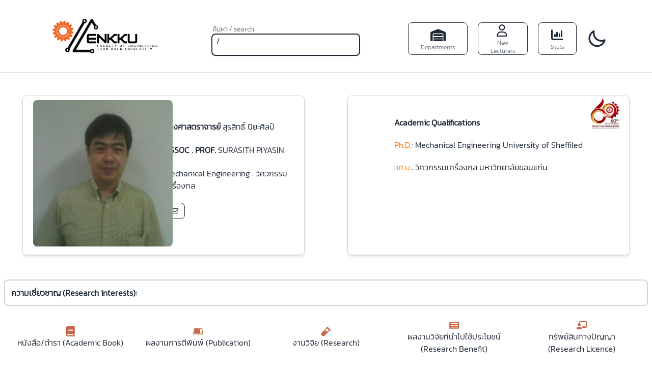

--- FILE ---
content_type: text/html; charset=utf-8
request_url: https://cvs.enit.kku.ac.th/profile/104228
body_size: 24780
content:
<!DOCTYPE html><html lang="en" data-theme="light"><head><meta charSet="utf-8"/><meta name="viewport" content="width=device-width"/><meta name="next-head-count" content="2"/><link data-next-font="size-adjust" rel="preconnect" href="/" crossorigin="anonymous"/><link rel="preload" href="/_next/static/css/e21210e3c777ccf4.css" as="style"/><link rel="stylesheet" href="/_next/static/css/e21210e3c777ccf4.css" data-n-g=""/><noscript data-n-css=""></noscript><script defer="" nomodule="" src="/_next/static/chunks/polyfills-c67a75d1b6f99dc8.js"></script><script src="/_next/static/chunks/webpack-efdab446b2c4fcf1.js" defer=""></script><script src="/_next/static/chunks/framework-0c7baedefba6b077.js" defer=""></script><script src="/_next/static/chunks/main-42179ded43970b77.js" defer=""></script><script src="/_next/static/chunks/pages/_app-2d913909b17f1eb3.js" defer=""></script><script src="/_next/static/chunks/1bfc9850-92c0b770cb2ac882.js" defer=""></script><script src="/_next/static/chunks/pages/profile/%5Bid%5D-bc187775682230e0.js" defer=""></script><script src="/_next/static/raPcfrKFw6AcDYZVPWiS1/_buildManifest.js" defer=""></script><script src="/_next/static/raPcfrKFw6AcDYZVPWiS1/_ssgManifest.js" defer=""></script></head><body><div id="__next"><div><nav class="navbar bg-glass border-b-2 border-base-content h-36 w-full flex item-start border-opacity-10 "><div class="w-full flex items-end"><div class="mx-8 text-xl font-kanit xl:text-5xl xl:mx-20"><a href="/"><img alt="SVG" loading="lazy" width="300" height="100" decoding="async" data-nimg="1" style="color:transparent" src="/cvsenkku.svg"/></a></div><div class="flex justify-center flex-grow"><div class="group w-72 md:w-80 lg:w-96"><label for="4" class="inline-block w-full text-sm font-medium text-gray-500 transition-all duration-200 ease-in-out group-focus-within:text-slate-400">ค้นหา / search</label><div class="relative flex"><input type="text" class="peer relative h-10 w-3/4 ring-2 ring-base-content bg-base-100 rounded-md pl-10 pr-4 font-thin outline-none drop-shadow-sm transition-all duration-200 ease-in-out focus:ring-2 focus:ring-slate-700 focus:drop-shadow-lg"/><span class="material-symbols-outlined absolute left-2 transition-all duration-200 ease-in-out group-focus-within:text-slate-400">/</span></div></div></div><div class="hidden xl:flex items-center justify-end mr-20"><div class=""><div class="dropdown dropdown-bottom dropdown-end mr-5 " style="z-index:10"><label tabindex="0" class="btn btn-outline btn-lg normal-case"><div><i class="fa-solid fa-warehouse text-2xl pt-2"><br/> </i><p class="text-xs font-light text-gray-500 pb-2 normal-case">Departments</p></div></label></div></div><div class="tooltip tooltip-warning tooltip-bottom" data-tip="New lecturers"><button class="btn btn-outline mr-5 flex flex-col btn-lg" id="statbtn"><a href="/newprofessor"><div><i class="fa-regular fa-user text-2xl pt-2"></i>  <br/><p class="text-xs font-light text-gray-500 pb-2 normal-case">New Lecturers</p></div></a></button></div><div class="tooltip tooltip-bottom tooltip-warning" data-tip="Stats of lecturers"><button class="btn btn-outline mr-5 flex flex-col btn-lg" id="statbtn"><a href="/stats"><div><i class="fa-solid fa-chart-column text-2xl pt-2"></i>  <br/><p class="text-xs font-light text-gray-500 pb-2 normal-case">Stats</p></div></a></button></div><div class="flex justify-center items-center"><label class="swap swap-rotate"><input type="checkbox"/><svg class="swap-on fill-current w-10 h-10" xmlns="http://www.w3.org/2000/svg" viewBox="0 0 24 24"><path d="M5.64,17l-.71.71a1,1,0,0,0,0,1.41,1,1,0,0,0,1.41,0l.71-.71A1,1,0,0,0,5.64,17ZM5,12a1,1,0,0,0-1-1H3a1,1,0,0,0,0,2H4A1,1,0,0,0,5,12Zm7-7a1,1,0,0,0,1-1V3a1,1,0,0,0-2,0V4A1,1,0,0,0,12,5ZM5.64,7.05a1,1,0,0,0,.7.29,1,1,0,0,0,.71-.29,1,1,0,0,0,0-1.41l-.71-.71A1,1,0,0,0,4.93,6.34Zm12,.29a1,1,0,0,0,.7-.29l.71-.71a1,1,0,1,0-1.41-1.41L17,5.64a1,1,0,0,0,0,1.41A1,1,0,0,0,17.66,7.34ZM21,11H20a1,1,0,0,0,0,2h1a1,1,0,0,0,0-2Zm-9,8a1,1,0,0,0-1,1v1a1,1,0,0,0,2,0V20A1,1,0,0,0,12,19ZM18.36,17A1,1,0,0,0,17,18.36l.71.71a1,1,0,0,0,1.41,0,1,1,0,0,0,0-1.41ZM12,6.5A5.5,5.5,0,1,0,17.5,12,5.51,5.51,0,0,0,12,6.5Zm0,9A3.5,3.5,0,1,1,15.5,12,3.5,3.5,0,0,1,12,15.5Z"></path></svg><svg class="swap-off fill-current w-10 h-10" xmlns="http://www.w3.org/2000/svg" viewBox="0 0 24 24"><path d="M21.64,13a1,1,0,0,0-1.05-.14,8.05,8.05,0,0,1-3.37.73A8.15,8.15,0,0,1,9.08,5.49a8.59,8.59,0,0,1,.25-2A1,1,0,0,0,8,2.36,10.14,10.14,0,1,0,22,14.05,1,1,0,0,0,21.64,13Zm-9.5,6.69A8.14,8.14,0,0,1,7.08,5.22v.27A10.15,10.15,0,0,0,17.22,15.63a9.79,9.79,0,0,0,2.1-.22A8.11,8.11,0,0,1,12.14,19.73Z"></path></svg></label></div></div><div class="xl:hidden flex items-center justify-end mr-5"><button class="text-gray-500 hover:text-slate-400 transition-colors duration-200 focus:outline-none"><span></span></button></div><div class="xl:hidden hidden" style="z-index:10"><div class="dropdown-content menu p-2 shadow bg-base-100 bg-opacity-80 rounded-box w-60 absolute right-0 mt-2"><a class="block py-2 px-4 text-base-content bg-base-200 rounded-md mb-2" href="/">Home</a><a class="block py-2 px-4 text-base-content bg-base-200 rounded-md mb-2" href="/civil">Civil Engineering</a><a class="block py-2 px-4 text-base-content bg-base-200 rounded-md mb-2" href="/electrical">Electrical Engineering</a><a class="block py-2 px-4 text-base-content bg-base-200 rounded-md mb-2" href="/agricultural">Agricultural Engineering</a><a class="block py-2 px-4 text-base-content bg-base-200 rounded-md mb-2" href="/industrial">Industrial Engineering</a><a class="block py-2 px-4 text-base-content bg-base-200 rounded-md mb-2" href="/mechanical">Mechanical Engineering</a><a class="block py-2 px-4 text-base-content bg-base-200 rounded-md mb-2" href="/environmental">Environmental Engineering</a><a class="block py-2 px-4 text-base-content bg-base-200 rounded-md mb-2" href="/chemical">Chemical Engineering</a><a class="block py-2 px-4 text-base-content bg-base-200 rounded-md mb-2" href="/computer">Computer Engineering</a><a class="block py-2 px-4 text-base-content bg-base-200 rounded-md mb-2" href="/newprofessor">New Professor</a><div class="flex justify-center items-center"><label class="swap swap-rotate"><input type="checkbox"/><svg class="swap-on fill-current w-10 h-10" xmlns="http://www.w3.org/2000/svg" viewBox="0 0 24 24"><path d="M5.64,17l-.71.71a1,1,0,0,0,0,1.41,1,1,0,0,0,1.41,0l.71-.71A1,1,0,0,0,5.64,17ZM5,12a1,1,0,0,0-1-1H3a1,1,0,0,0,0,2H4A1,1,0,0,0,5,12Zm7-7a1,1,0,0,0,1-1V3a1,1,0,0,0-2,0V4A1,1,0,0,0,12,5ZM5.64,7.05a1,1,0,0,0,.7.29,1,1,0,0,0,.71-.29,1,1,0,0,0,0-1.41l-.71-.71A1,1,0,0,0,4.93,6.34Zm12,.29a1,1,0,0,0,.7-.29l.71-.71a1,1,0,1,0-1.41-1.41L17,5.64a1,1,0,0,0,0,1.41A1,1,0,0,0,17.66,7.34ZM21,11H20a1,1,0,0,0,0,2h1a1,1,0,0,0,0-2Zm-9,8a1,1,0,0,0-1,1v1a1,1,0,0,0,2,0V20A1,1,0,0,0,12,19ZM18.36,17A1,1,0,0,0,17,18.36l.71.71a1,1,0,0,0,1.41,0,1,1,0,0,0,0-1.41ZM12,6.5A5.5,5.5,0,1,0,17.5,12,5.51,5.51,0,0,0,12,6.5Zm0,9A3.5,3.5,0,1,1,15.5,12,3.5,3.5,0,0,1,12,15.5Z"></path></svg><svg class="swap-off fill-current w-10 h-10" xmlns="http://www.w3.org/2000/svg" viewBox="0 0 24 24"><path d="M21.64,13a1,1,0,0,0-1.05-.14,8.05,8.05,0,0,1-3.37.73A8.15,8.15,0,0,1,9.08,5.49a8.59,8.59,0,0,1,.25-2A1,1,0,0,0,8,2.36,10.14,10.14,0,1,0,22,14.05,1,1,0,0,0,21.64,13Zm-9.5,6.69A8.14,8.14,0,0,1,7.08,5.22v.27A10.15,10.15,0,0,0,17.22,15.63a9.79,9.79,0,0,0,2.1-.22A8.11,8.11,0,0,1,12.14,19.73Z"></path></svg></label></div></div></div></div></nav><style>
    #nprogress {
      pointer-events: none;
    }
    #nprogress .bar {
      background: #29D;
      position: fixed;
      z-index: 9999;
      top: 0;
      left: 0;
      width: 100%;
      height: 3px;
    }
    #nprogress .peg {
      display: block;
      position: absolute;
      right: 0px;
      width: 100px;
      height: 100%;
      box-shadow: 0 0 10px #29D, 0 0 5px #29D;
      opacity: 1;
      -webkit-transform: rotate(3deg) translate(0px, -4px);
      -ms-transform: rotate(3deg) translate(0px, -4px);
      transform: rotate(3deg) translate(0px, -4px);
    }
    #nprogress .spinner {
      display: block;
      position: fixed;
      z-index: 1031;
      top: 15px;
      right: 15px;
    }
    #nprogress .spinner-icon {
      width: 18px;
      height: 18px;
      box-sizing: border-box;
      border: solid 2px transparent;
      border-top-color: #29D;
      border-left-color: #29D;
      border-radius: 50%;
      -webkit-animation: nprogresss-spinner 400ms linear infinite;
      animation: nprogress-spinner 400ms linear infinite;
    }
    .nprogress-custom-parent {
      overflow: hidden;
      position: relative;
    }
    .nprogress-custom-parent #nprogress .spinner,
    .nprogress-custom-parent #nprogress .bar {
      position: absolute;
    }
    @-webkit-keyframes nprogress-spinner {
      0% {
        -webkit-transform: rotate(0deg);
      }
      100% {
        -webkit-transform: rotate(360deg);
      }
    }
    @keyframes nprogress-spinner {
      0% {
        transform: rotate(0deg);
      }
      100% {
        transform: rotate(360deg);
      }
    }
  </style><div class=" xl:grid grid-cols-2 gap-1 m-1 "><div class=" grid grid-rows-1 justify-items-center border-solid border-opacity-20 shadow-md border-base-content border  m-10 rounded-lg relative sm:grid-cols-2 gap-1 justify-centerbg-base-100  "><div class="grid justify-items-center relative sm:justify-items-center xl:justify-items-start "><img class="mx-5 mt-2 mb-4 ring-10 ring-gray-300 dark:ring-gray-500 h-72 rounded-lg" src="/img/104228.jpg" alt="Extra large avatar"/></div><div class="grid justify-items-center  sm:justify-items-start xl:justify-items-start my-12"><h1><b>รองศาสตราจารย์<!-- --> </b>สุรสิทธิ์<!-- --> <!-- -->ปิยะศิลป์</h1><p class="uppercase"> <b>Assoc . Prof.</b> <!-- -->Surasith<!-- -->  <!-- -->Piyasin</p><p> <!-- -->Mechanical Engineering<!-- --> : <!-- -->วิศวกรรมเครื่องกล</p><p>    <a target="_blank" href="mailto:surasith@kku.ac.th" class="btn-outline btn normal-case font-thin btn-sm mr-2">  <i class="fa-regular fa-envelope"></i></a> </p></div></div><div class=" grid grid-rows-1 justify-items-center bg-image border-solid border border-opacity-20 shadow-md border-base-content  m-10 rounded-lg relative xl:justify-items-star  bg-base-100 "><div class="row-span-1 m-10 space-y-5 "><b> Academic Qualifications </b><div><p><span class="text-[#f8770d]">Ph.D.</span>: <!-- -->Mechanical Engineering<!-- --> <!-- -->University of Sheffiled</p></div><div><p><span class="text-[#f8770d]">วศ.บ.</span>: <!-- -->วิศวกรรมเครื่องกล<!-- --> <!-- -->มหาวิทยาลัยขอนแก่น</p></div></div></div><div class="col-span-2 flex justify-start border-solid border-2 border-base-content m-1 rounded-lg h-auto border-opacity-20 "><div class="row-span-1 m-2"><h1 class="flex gap-3  p-1  font-semibold text-base-content "> <span></span>  ความเชี่ยวชาญ (Research interests):</h1><h2 class="mx-3"></h2><p class="mx-3"> <!-- --> </p></div></div></div><div class="sm:grid grid-cols-5 gap-4 mb-2  p-5" style="widows:100vw;cursor:pointer"><div class=" grid justify-items-center content-center  mt-0 text-center"><svg stroke="currentColor" fill="currentColor" stroke-width="0" viewBox="0 0 448 512" style="color:#c86546" class="w-5 h-5 " height="1em" width="1em" xmlns="http://www.w3.org/2000/svg"><path d="M448 360V24c0-13.3-10.7-24-24-24H96C43 0 0 43 0 96v320c0 53 43 96 96 96h328c13.3 0 24-10.7 24-24v-16c0-7.5-3.5-14.3-8.9-18.7-4.2-15.4-4.2-59.3 0-74.7 5.4-4.3 8.9-11.1 8.9-18.6zM128 134c0-3.3 2.7-6 6-6h212c3.3 0 6 2.7 6 6v20c0 3.3-2.7 6-6 6H134c-3.3 0-6-2.7-6-6v-20zm0 64c0-3.3 2.7-6 6-6h212c3.3 0 6 2.7 6 6v20c0 3.3-2.7 6-6 6H134c-3.3 0-6-2.7-6-6v-20zm253.4 250H96c-17.7 0-32-14.3-32-32 0-17.6 14.4-32 32-32h285.4c-1.9 17.1-1.9 46.9 0 64z"></path></svg><h6 class="font-extralight">หนังสือ/ตำรา (Academic Book)</h6></div><div class=" grid justify-items-center content-center  text-center"><svg stroke="currentColor" fill="currentColor" stroke-width="0" viewBox="0 0 576 512" style="color:#c86546" class="w-5 h-5" height="1em" width="1em" xmlns="http://www.w3.org/2000/svg"><path d="M386.539 111.485l15.096 248.955-10.979-.275c-36.232-.824-71.64 8.783-102.657 27.997-31.016-19.214-66.424-27.997-102.657-27.997-45.564 0-82.07 10.705-123.516 27.723L93.117 129.6c28.546-11.803 61.484-18.115 92.226-18.115 41.173 0 73.836 13.175 102.657 42.544 27.723-28.271 59.013-41.721 98.539-42.544zM569.07 448c-25.526 0-47.485-5.215-70.542-15.645-34.31-15.645-69.993-24.978-107.871-24.978-38.977 0-74.934 12.901-102.657 40.623-27.723-27.723-63.68-40.623-102.657-40.623-37.878 0-73.561 9.333-107.871 24.978C55.239 442.236 32.731 448 8.303 448H6.93L49.475 98.859C88.726 76.626 136.486 64 181.775 64 218.83 64 256.984 71.685 288 93.095 319.016 71.685 357.17 64 394.225 64c45.289 0 93.049 12.626 132.3 34.859L569.07 448zm-43.368-44.741l-34.036-280.246c-30.742-13.999-67.248-21.41-101.009-21.41-38.428 0-74.385 12.077-102.657 38.702-28.272-26.625-64.228-38.702-102.657-38.702-33.761 0-70.267 7.411-101.009 21.41L50.298 403.259c47.211-19.487 82.894-33.486 135.045-33.486 37.604 0 70.817 9.606 102.657 29.644 31.84-20.038 65.052-29.644 102.657-29.644 52.151 0 87.834 13.999 135.045 33.486z"></path></svg><h6 class="font-extralight">ผลงานการตีพิมพ์ (Publication)</h6></div><div class=" grid justify-items-center content-center text-center"><svg stroke="currentColor" fill="currentColor" stroke-width="0" viewBox="0 0 480 512" style="color:#c86546" class="w-5 h-5" height="1em" width="1em" xmlns="http://www.w3.org/2000/svg"><path d="M477.7 186.1L309.5 18.3c-3.1-3.1-8.2-3.1-11.3 0l-34 33.9c-3.1 3.1-3.1 8.2 0 11.3l11.2 11.1L33 316.5c-38.8 38.7-45.1 102-9.4 143.5 20.6 24 49.5 36 78.4 35.9 26.4 0 52.8-10 72.9-30.1l246.3-245.7 11.2 11.1c3.1 3.1 8.2 3.1 11.3 0l34-33.9c3.1-3 3.1-8.1 0-11.2zM318 256H161l148-147.7 78.5 78.3L318 256z"></path></svg><h6 class="font-extralight">งานวิจิย (Research)</h6></div><div class=" grid justify-items-center content-center  text-center"><svg stroke="currentColor" fill="currentColor" stroke-width="0" viewBox="0 0 576 512" style="color:#c86546" class="w-5 h-5" height="1em" width="1em" xmlns="http://www.w3.org/2000/svg"><path d="M552 64H88c-13.255 0-24 10.745-24 24v8H24c-13.255 0-24 10.745-24 24v272c0 30.928 25.072 56 56 56h472c26.51 0 48-21.49 48-48V88c0-13.255-10.745-24-24-24zM56 400a8 8 0 0 1-8-8V144h16v248a8 8 0 0 1-8 8zm236-16H140c-6.627 0-12-5.373-12-12v-8c0-6.627 5.373-12 12-12h152c6.627 0 12 5.373 12 12v8c0 6.627-5.373 12-12 12zm208 0H348c-6.627 0-12-5.373-12-12v-8c0-6.627 5.373-12 12-12h152c6.627 0 12 5.373 12 12v8c0 6.627-5.373 12-12 12zm-208-96H140c-6.627 0-12-5.373-12-12v-8c0-6.627 5.373-12 12-12h152c6.627 0 12 5.373 12 12v8c0 6.627-5.373 12-12 12zm208 0H348c-6.627 0-12-5.373-12-12v-8c0-6.627 5.373-12 12-12h152c6.627 0 12 5.373 12 12v8c0 6.627-5.373 12-12 12zm0-96H140c-6.627 0-12-5.373-12-12v-40c0-6.627 5.373-12 12-12h360c6.627 0 12 5.373 12 12v40c0 6.627-5.373 12-12 12z"></path></svg><h6 class="font-extralight">ผลงานวิจัยที่นำไปใช้ประโยชน์ <br/>(Research Benefit)</h6></div><div class=" grid justify-items-center content-center  text-center"><svg stroke="currentColor" fill="currentColor" stroke-width="0" viewBox="0 0 640 512" style="color:#c86546" class="w-5 h-5" height="1em" width="1em" xmlns="http://www.w3.org/2000/svg"><path d="M208 352c-2.39 0-4.78.35-7.06 1.09C187.98 357.3 174.35 360 160 360c-14.35 0-27.98-2.7-40.95-6.91-2.28-.74-4.66-1.09-7.05-1.09C49.94 352-.33 402.48 0 464.62.14 490.88 21.73 512 48 512h224c26.27 0 47.86-21.12 48-47.38.33-62.14-49.94-112.62-112-112.62zm-48-32c53.02 0 96-42.98 96-96s-42.98-96-96-96-96 42.98-96 96 42.98 96 96 96zM592 0H208c-26.47 0-48 22.25-48 49.59V96c23.42 0 45.1 6.78 64 17.8V64h352v288h-64v-64H384v64h-76.24c19.1 16.69 33.12 38.73 39.69 64H592c26.47 0 48-22.25 48-49.59V49.59C640 22.25 618.47 0 592 0z"></path></svg><h6 class="font-extralight">ทรัพย์สินทางปัญญา <br/>(Research Licence)</h6></div></div><div><div class="w-100% h-100% flex-nonwrap m-3 items-center justify-center p-3 border-2 border-base-content  rounded-lg relative text-accent-content border-opacity-20"><h1 class="flex gap-3  p-1  font-semibold text-base-content "><svg stroke="currentColor" fill="currentColor" stroke-width="0" viewBox="0 0 448 512" style="color:#c86546" class="w-5 h-5" height="1em" width="1em" xmlns="http://www.w3.org/2000/svg"><path d="M448 360V24c0-13.3-10.7-24-24-24H96C43 0 0 43 0 96v320c0 53 43 96 96 96h328c13.3 0 24-10.7 24-24v-16c0-7.5-3.5-14.3-8.9-18.7-4.2-15.4-4.2-59.3 0-74.7 5.4-4.3 8.9-11.1 8.9-18.6zM128 134c0-3.3 2.7-6 6-6h212c3.3 0 6 2.7 6 6v20c0 3.3-2.7 6-6 6H134c-3.3 0-6-2.7-6-6v-20zm0 64c0-3.3 2.7-6 6-6h212c3.3 0 6 2.7 6 6v20c0 3.3-2.7 6-6 6H134c-3.3 0-6-2.7-6-6v-20zm253.4 250H96c-17.7 0-32-14.3-32-32 0-17.6 14.4-32 32-32h285.4c-1.9 17.1-1.9 46.9 0 64z"></path></svg> หนังสือ/ตำรา (Academic Book)</h1><dialog id="modal_0" class="modal "><form method="dialog" class="modal-box max-w-screen-xl"><button class="btn btn-sm btn-circle btn-ghost absolute right-2 top-2">✕</button><h1 class="flex gap-3  p-1  font-semibold text-base-content"><svg stroke="currentColor" fill="currentColor" stroke-width="0" viewBox="0 0 448 512" style="color:#c86546" class="w-5 h-5" height="1em" width="1em" xmlns="http://www.w3.org/2000/svg"><path d="M448 360V24c0-13.3-10.7-24-24-24H96C43 0 0 43 0 96v320c0 53 43 96 96 96h328c13.3 0 24-10.7 24-24v-16c0-7.5-3.5-14.3-8.9-18.7-4.2-15.4-4.2-59.3 0-74.7 5.4-4.3 8.9-11.1 8.9-18.6zM128 134c0-3.3 2.7-6 6-6h212c3.3 0 6 2.7 6 6v20c0 3.3-2.7 6-6 6H134c-3.3 0-6-2.7-6-6v-20zm0 64c0-3.3 2.7-6 6-6h212c3.3 0 6 2.7 6 6v20c0 3.3-2.7 6-6 6H134c-3.3 0-6-2.7-6-6v-20zm253.4 250H96c-17.7 0-32-14.3-32-32 0-17.6 14.4-32 32-32h285.4c-1.9 17.1-1.9 46.9 0 64z"></path></svg> หนังสือ/ตำรา (Academic Book)</h1><div class="modal-action "><button class="btn rounded-full px-3 ">Close</button></div></form></dialog></div></div><div class="w-100% h-100% flex-nonwrap m-3 items-center justify-center p-3 border-2 border-base-content rounded-lg relative text-accent-content border-opacity-20"><h1 class="flex gap-3 p-1  font-semibold text-base-content"> <svg stroke="currentColor" fill="currentColor" stroke-width="0" viewBox="0 0 576 512" style="color:#c86546" class="w-5 h-5" height="1em" width="1em" xmlns="http://www.w3.org/2000/svg"><path d="M386.539 111.485l15.096 248.955-10.979-.275c-36.232-.824-71.64 8.783-102.657 27.997-31.016-19.214-66.424-27.997-102.657-27.997-45.564 0-82.07 10.705-123.516 27.723L93.117 129.6c28.546-11.803 61.484-18.115 92.226-18.115 41.173 0 73.836 13.175 102.657 42.544 27.723-28.271 59.013-41.721 98.539-42.544zM569.07 448c-25.526 0-47.485-5.215-70.542-15.645-34.31-15.645-69.993-24.978-107.871-24.978-38.977 0-74.934 12.901-102.657 40.623-27.723-27.723-63.68-40.623-102.657-40.623-37.878 0-73.561 9.333-107.871 24.978C55.239 442.236 32.731 448 8.303 448H6.93L49.475 98.859C88.726 76.626 136.486 64 181.775 64 218.83 64 256.984 71.685 288 93.095 319.016 71.685 357.17 64 394.225 64c45.289 0 93.049 12.626 132.3 34.859L569.07 448zm-43.368-44.741l-34.036-280.246c-30.742-13.999-67.248-21.41-101.009-21.41-38.428 0-74.385 12.077-102.657 38.702-28.272-26.625-64.228-38.702-102.657-38.702-33.761 0-70.267 7.411-101.009 21.41L50.298 403.259c47.211-19.487 82.894-33.486 135.045-33.486 37.604 0 70.817 9.606 102.657 29.644 31.84-20.038 65.052-29.644 102.657-29.644 52.151 0 87.834 13.999 135.045 33.486z"></path></svg> ผลงานการตีพิมพ์ (Publication)</h1><p class="m-5 p-2 gap-1"><a href="https://www.scopus.com/authid/detail.uri?authorId=36060106400" class="text-white bg-gradient-to-br from-pink-500 to-orange-400 hover:bg-gradient-to-bl focus:ring-4 focus:outline-none focus:ring-pink-200 dark:focus:ring-pink-800 font-medium rounded-lg text-sm px-5 py-2.5 text-center mr-2 mb-2" target="_blank"><i class="fa-solid fa-book-open-reader"></i> Scopus</a></p><div class="mb-1px grid justify-center "><dialog id="modal_1" class="modal "><form method="dialog" class="modal-box w-11/12 max-w-5xl"><h3 class="font-bold text-lg">Hello!</h3><p class="py-4">Click the button below to close</p><div class="modal-action"><a href="/dashboard"> Enter </a><button class="btn rounded-full bg-blue-400 px-3">Close</button></div></form></dialog></div></div><div class="w-100% h-100% flex-nonwrap m-3 items-center justify-center p-3 border-2 border-base-content rounded-lg relative text-accent-content border-opacity-20"><h1 class="flex gap-3 p-1  font-semibold text-base-content"> <svg stroke="currentColor" fill="currentColor" stroke-width="0" viewBox="0 0 480 512" style="color:#c86546" class="w-5 h-5" height="1em" width="1em" xmlns="http://www.w3.org/2000/svg"><path d="M477.7 186.1L309.5 18.3c-3.1-3.1-8.2-3.1-11.3 0l-34 33.9c-3.1 3.1-3.1 8.2 0 11.3l11.2 11.1L33 316.5c-38.8 38.7-45.1 102-9.4 143.5 20.6 24 49.5 36 78.4 35.9 26.4 0 52.8-10 72.9-30.1l246.3-245.7 11.2 11.1c3.1 3.1 8.2 3.1 11.3 0l34-33.9c3.1-3 3.1-8.1 0-11.2zM318 256H161l148-147.7 78.5 78.3L318 256z"></path></svg> งานวิจิย (Research)</h1><div><div class="grid m-3 p-2 justify-stretch  border-2 text-base-content border-base-content border-opacity-20"><div class="font-normal ">กระบวนการกัดขึ้นรูป ข้อเข่าเทียมจากไททาเนียมอัลลอยด์ด้วยเครื่องกัดอัตโนมัติความเร็วสูงแบบ 5 แกน</div><div class="font-normal">The Cutting Process of Titanium Alloy Knee Prosthesis by High Speed 5-axis CNC machine</div><div><span class="font-light">แหล่งลงทุน (Funds):<!-- -->โครงการทุนวิจัยมหาบัณฑิต สกว สาขาวิทยาศาสตร์และเทคโนดลยี<!-- --> </span><span class="font-light">, ประจำปีงบประมาณ (BUDGET YEAR):<!-- -->2012</span></div><div class="font-extralight  text-base-content p-2 text-right"> Start <!-- -->2013-02-01<!-- --> : End <!-- -->2014-07-31<!-- --> </div></div></div><div><div class="grid m-3 p-2 justify-stretch  border-2 text-base-content border-base-content border-opacity-20"><div class="font-normal ">การออกแบบและผลิตข้อเข่าเทียมที่มีขนาดเหมาะสมกับกายวิภาคของผู้หญิงไทย</div><div class="font-normal">The design and manufacture of total knee replacement prosthesis suitable for anteroposterior movement for Thai woman</div><div><span class="font-light">แหล่งลงทุน (Funds):<!-- --> โครงการวิจัยตามโครงการบ่มเพาะนักวิจัยเพื่อให้สร้างผลงานวิจัยในระดับนานาชาติ ประจำปี 2555<!-- --> </span><span class="font-light">, ประจำปีงบประมาณ (BUDGET YEAR):<!-- -->2012</span></div><div class="font-extralight  text-base-content p-2 text-right"> Start <!-- -->2012-10-01<!-- --> : End <!-- -->2015-09-30<!-- --> </div></div></div><div><div class="grid m-3 p-2 justify-stretch  border-2 text-base-content border-base-content border-opacity-20"><div class="font-normal ">การออกแบบข้อเข่าเทียมที่มีขนาดเหมาะสมกับกายวิภาคของผู้หญิงไทย</div><div class="font-normal">The design of total knee replacement prosthesis suitable for anteroposterior  movement  for Thai female</div><div><span class="font-light">แหล่งลงทุน (Funds):<!-- --> กองทุนวิจัยประจำคณะวิศวกรรมศาสตร์ <!-- --> </span><span class="font-light">, ประจำปีงบประมาณ (BUDGET YEAR):<!-- -->2011</span></div><div class="font-extralight  text-base-content p-2 text-right"> Start <!-- -->2011-01-01<!-- --> : End <!-- -->2011-12-31<!-- --> </div></div></div><div><div class="grid m-3 p-2 justify-stretch  border-2 text-base-content border-base-content border-opacity-20"><div class="font-normal ">การศึกษาเชิงเปรียบเทียบของการยึดแผ่นดามกระดูกแบบ LCP และ    DCP โดยระเบียบวิธีไฟไนต์อิลิเมนต์และการทดลอง</div><div class="font-normal">A comparative Study of DCP and LCP on Femur Fixation by finite element method and experimental method</div><div><span class="font-light">แหล่งลงทุน (Funds):<!-- -->กองทุนสนับสนุนการวิจัยภายใต้โครงการทุนวิจัยมหาบัณฑิต สกว.<!-- --> </span><span class="font-light">, ประจำปีงบประมาณ (BUDGET YEAR):<!-- -->2008</span></div><div class="font-extralight  text-base-content p-2 text-right"> Start <!-- -->2008-06-01<!-- --> : End <!-- -->2009-10-31<!-- --> </div></div></div><div><div class="grid m-3 p-2 justify-stretch  border-2 text-base-content border-base-content border-opacity-20"><div class="font-normal ">การศึกษากระบวนการดึงขึ้นรูปลึกของแผ่นไททาเนียม โดยระเบียบวิธีไฟในต์อิลิเมนต์และการทดลอง</div><div class="font-normal">A Study of Deep Draw process of Titanium Sheet by Finite Element Method and Experimental Test</div><div><span class="font-light">แหล่งลงทุน (Funds):<!-- -->กองทุนสนับสนุนการวิจัยภายใต้โครงการทุนวิจัยมหาบัณฑิต สกว.<!-- --> </span><span class="font-light">, ประจำปีงบประมาณ (BUDGET YEAR):<!-- -->2009</span></div><div class="font-extralight  text-base-content p-2 text-right"> Start <!-- -->2008-11-01<!-- --> : End <!-- -->2010-04-30<!-- --> </div></div></div><div class="mb-1px grid justify-center"><button class="btn rounded-full p-2 mb-0 flex hover:bg-slate-200">More ..</button></div><dialog id="modal_2" class="modal "><form method="dialog" class="modal-box max-w-screen-xl "><button class="btn btn-sm btn-circle btn-ghost absolute right-2 top-2">✕</button><h1 class="flex gap-3 p-1  font-semibold text-base-content"> <svg stroke="currentColor" fill="currentColor" stroke-width="0" viewBox="0 0 480 512" style="color:#c86546" class="w-5 h-5" height="1em" width="1em" xmlns="http://www.w3.org/2000/svg"><path d="M477.7 186.1L309.5 18.3c-3.1-3.1-8.2-3.1-11.3 0l-34 33.9c-3.1 3.1-3.1 8.2 0 11.3l11.2 11.1L33 316.5c-38.8 38.7-45.1 102-9.4 143.5 20.6 24 49.5 36 78.4 35.9 26.4 0 52.8-10 72.9-30.1l246.3-245.7 11.2 11.1c3.1 3.1 8.2 3.1 11.3 0l34-33.9c3.1-3 3.1-8.1 0-11.2zM318 256H161l148-147.7 78.5 78.3L318 256z"></path></svg> งานวิจิย (Research)</h1><div><div class="grid m-3 p-2 justify-stretch  border-2 text-base-content border-base-content border-opacity-20"><div class="font-normal ">กระบวนการกัดขึ้นรูป ข้อเข่าเทียมจากไททาเนียมอัลลอยด์ด้วยเครื่องกัดอัตโนมัติความเร็วสูงแบบ 5 แกน</div><div class="font-normal">The Cutting Process of Titanium Alloy Knee Prosthesis by High Speed 5-axis CNC machine</div><div><span class="font-light">แหล่งลงทุน (Funds):<!-- -->โครงการทุนวิจัยมหาบัณฑิต สกว สาขาวิทยาศาสตร์และเทคโนดลยี<!-- --> </span><span class="font-light">, ประจำปีงบประมาณ (BUDGET YEAR):<!-- -->2012</span></div><div class="font-extralight  text-base-content p-2 text-right"> Start <!-- -->2013-02-01<!-- --> : End <!-- -->2014-07-31<!-- --> </div></div></div><div><div class="grid m-3 p-2 justify-stretch  border-2 text-base-content border-base-content border-opacity-20"><div class="font-normal ">การออกแบบและผลิตข้อเข่าเทียมที่มีขนาดเหมาะสมกับกายวิภาคของผู้หญิงไทย</div><div class="font-normal">The design and manufacture of total knee replacement prosthesis suitable for anteroposterior movement for Thai woman</div><div><span class="font-light">แหล่งลงทุน (Funds):<!-- --> โครงการวิจัยตามโครงการบ่มเพาะนักวิจัยเพื่อให้สร้างผลงานวิจัยในระดับนานาชาติ ประจำปี 2555<!-- --> </span><span class="font-light">, ประจำปีงบประมาณ (BUDGET YEAR):<!-- -->2012</span></div><div class="font-extralight  text-base-content p-2 text-right"> Start <!-- -->2012-10-01<!-- --> : End <!-- -->2015-09-30<!-- --> </div></div></div><div><div class="grid m-3 p-2 justify-stretch  border-2 text-base-content border-base-content border-opacity-20"><div class="font-normal ">การออกแบบข้อเข่าเทียมที่มีขนาดเหมาะสมกับกายวิภาคของผู้หญิงไทย</div><div class="font-normal">The design of total knee replacement prosthesis suitable for anteroposterior  movement  for Thai female</div><div><span class="font-light">แหล่งลงทุน (Funds):<!-- --> กองทุนวิจัยประจำคณะวิศวกรรมศาสตร์ <!-- --> </span><span class="font-light">, ประจำปีงบประมาณ (BUDGET YEAR):<!-- -->2011</span></div><div class="font-extralight  text-base-content p-2 text-right"> Start <!-- -->2011-01-01<!-- --> : End <!-- -->2011-12-31<!-- --> </div></div></div><div><div class="grid m-3 p-2 justify-stretch  border-2 text-base-content border-base-content border-opacity-20"><div class="font-normal ">การศึกษาเชิงเปรียบเทียบของการยึดแผ่นดามกระดูกแบบ LCP และ    DCP โดยระเบียบวิธีไฟไนต์อิลิเมนต์และการทดลอง</div><div class="font-normal">A comparative Study of DCP and LCP on Femur Fixation by finite element method and experimental method</div><div><span class="font-light">แหล่งลงทุน (Funds):<!-- -->กองทุนสนับสนุนการวิจัยภายใต้โครงการทุนวิจัยมหาบัณฑิต สกว.<!-- --> </span><span class="font-light">, ประจำปีงบประมาณ (BUDGET YEAR):<!-- -->2008</span></div><div class="font-extralight  text-base-content p-2 text-right"> Start <!-- -->2008-06-01<!-- --> : End <!-- -->2009-10-31<!-- --> </div></div></div><div><div class="grid m-3 p-2 justify-stretch  border-2 text-base-content border-base-content border-opacity-20"><div class="font-normal ">การศึกษากระบวนการดึงขึ้นรูปลึกของแผ่นไททาเนียม โดยระเบียบวิธีไฟในต์อิลิเมนต์และการทดลอง</div><div class="font-normal">A Study of Deep Draw process of Titanium Sheet by Finite Element Method and Experimental Test</div><div><span class="font-light">แหล่งลงทุน (Funds):<!-- -->กองทุนสนับสนุนการวิจัยภายใต้โครงการทุนวิจัยมหาบัณฑิต สกว.<!-- --> </span><span class="font-light">, ประจำปีงบประมาณ (BUDGET YEAR):<!-- -->2009</span></div><div class="font-extralight  text-base-content p-2 text-right"> Start <!-- -->2008-11-01<!-- --> : End <!-- -->2010-04-30<!-- --> </div></div></div><div><div class="grid m-3 p-2 justify-stretch  border-2 text-base-content border-base-content border-opacity-20"><div class="font-normal ">การศึกษาอุปกรณ์ยึดกระดูกภายนอกสำหรับกระดูกหน้าแข้งหักชนิดเปิด</div><div class="font-normal">Design of 2 Fixation for open Tibia Fracture</div><div><span class="font-light">แหล่งลงทุน (Funds):<!-- -->กองทุนวิจัยคณะวิศวกรรมศาสตร์<!-- --> </span><span class="font-light">, ประจำปีงบประมาณ (BUDGET YEAR):<!-- -->2008</span></div><div class="font-extralight  text-base-content p-2 text-right"> Start <!-- -->2008-07-01<!-- --> : End <!-- -->2009-06-30<!-- --> </div></div></div><div><div class="grid m-3 p-2 justify-stretch  border-2 text-base-content border-base-content border-opacity-20"><div class="font-normal "> การประเมินอายุการใช้งานของฟันปลอมแบบยึดแน่นชนิดเซรามิกส์ล้วนภายใต้การรับภาระแบบพลวัต</div><div class="font-normal"> Life Time  Evaluation  of  All  Ceramic  Fixed  Partial  Denture  Subjected  to  Dynamic  Load</div><div><span class="font-light">แหล่งลงทุน (Funds):<!-- -->สำนักงานพัฒนาวิทยาศาสตร์และเทคโนโลยีแห่งชาติ<!-- --> </span><span class="font-light">, ประจำปีงบประมาณ (BUDGET YEAR):<!-- -->2006</span></div><div class="font-extralight  text-base-content p-2 text-right"> Start <!-- -->2006-06-01<!-- --> : End <!-- -->2007-05-31<!-- --> </div></div></div><div><div class="grid m-3 p-2 justify-stretch  border-2 text-base-content border-base-content border-opacity-20"><div class="font-normal ">การออกแบบอุปกรณ์สำหรับการต่อยืดขากระดูกกรรไกรภายนอกสำหรับผู้ป่วยที่มีความผิดปกติของกระดูกและขากรรไกรโดยระเบียบวิธีไฟไนต์เอเลเมนต์</div><div class="font-normal">  Design of External Device for Distraction Osteogenesis in the Cranio-facial Region Using Finite Element Method</div><div><span class="font-light">แหล่งลงทุน (Funds):<!-- -->สำนักงานพัฒนาวิทยาศาสตร์และเทคโนโลยีแห่งชาติ<!-- --> </span><span class="font-light">, ประจำปีงบประมาณ (BUDGET YEAR):<!-- -->2006</span></div><div class="font-extralight  text-base-content p-2 text-right"> Start <!-- -->2005-06-01<!-- --> : End <!-- -->2008-05-31<!-- --> </div></div></div><div><div class="grid m-3 p-2 justify-stretch  border-2 text-base-content border-base-content border-opacity-20"><div class="font-normal ">การศึกษาและวิเคราะห์เชิงกลของแบบจำลองฟันโดยระเบียบวิธีไฟไนต์อิลิเมนต์และการทดลอง</div><div class="font-normal"> A Study and analysis of mechanical properties of teeths models by finite element method</div><div><span class="font-light">แหล่งลงทุน (Funds):<!-- -->ศูนย์เทคโนโลยีโลหะและวัสดุแห่งชาติ (MTEC)<!-- --> </span><span class="font-light">, ประจำปีงบประมาณ (BUDGET YEAR):<!-- -->2004</span></div><div class="font-extralight  text-base-content p-2 text-right"> Start <!-- -->2004-07-16<!-- --> : End <!-- -->2006-07-15<!-- --> </div></div></div><div><div class="grid m-3 p-2 justify-stretch  border-2 text-base-content border-base-content border-opacity-20"><div class="font-normal ">การเตรียมชิ้นส่วนปลูกผังในการผ่าตัดด้านศัลยกรรมทางประสาท โดย การสร้างต้นแบบรวดเร็ว</div><div class="font-normal">The preoperative of  Prosthesis implant in Craniofacial Skull Deflection in Neurosugery by Rapid Prototyping</div><div><span class="font-light">แหล่งลงทุน (Funds):<!-- -->โรงพยาบาลขอนแก่น<!-- --> </span><span class="font-light">, ประจำปีงบประมาณ (BUDGET YEAR):<!-- -->2005</span></div><div class="font-extralight  text-base-content p-2 text-right"> Start <!-- -->2004-11-16<!-- --> : End <!-- -->2006-02-15<!-- --> </div></div></div><div><div class="grid m-3 p-2 justify-stretch  border-2 text-base-content border-base-content border-opacity-20"><div class="font-normal ">ศูนย์ความเป็นเลิศในการประยุกต์ใช้คอมพิวเตอร์เพื่องานวิศวกรรมชีวการแพทย์</div><div class="font-normal">Center of Excellence in Computer-aided Biomedical Engineering</div><div><span class="font-light">แหล่งลงทุน (Funds):<!-- -->ศูนย์เทคโนโลยีโลหะและวัสดุแห่งชาติ (MTEC)<!-- --> </span><span class="font-light">, ประจำปีงบประมาณ (BUDGET YEAR):<!-- -->2006</span></div><div class="font-extralight  text-base-content p-2 text-right"> Start <!-- -->2005-12-20<!-- --> : End <!-- -->2008-12-19<!-- --> </div></div></div><div><div class="grid m-3 p-2 justify-stretch  border-2 text-base-content border-base-content border-opacity-20"><div class="font-normal ">การออกแบบโหลดเซลล์ประเภทเสาโดยระเบียบวิธีไฟไนต์อิลิเมนต์และการทดสอบ</div><div class="font-normal"></div><div><span class="font-light">แหล่งลงทุน (Funds):<!-- -->1<!-- --> </span><span class="font-light">, ประจำปีงบประมาณ (BUDGET YEAR):<!-- -->2003</span></div><div class="font-extralight  text-base-content p-2 text-right"> Start <!-- -->2003-07-16<!-- --> : End <!-- -->2004-07-15<!-- --> </div></div></div><div class="modal-action "><button class="btn rounded-full px-3 ">Close</button></div></form></dialog></div><div class="w-100% h-100% flex-nonwrap m-3 items-center justify-center p-3 border-2 border-base-content rounded-lg  relative text-accent-content border-opacity-20"><h1 class="flex gap-3 p-1 border-gray-50 font-semibold text-base-content"> <svg stroke="currentColor" fill="currentColor" stroke-width="0" viewBox="0 0 576 512" style="color:#c86546" class="w-5 h-5" height="1em" width="1em" xmlns="http://www.w3.org/2000/svg"><path d="M552 64H88c-13.255 0-24 10.745-24 24v8H24c-13.255 0-24 10.745-24 24v272c0 30.928 25.072 56 56 56h472c26.51 0 48-21.49 48-48V88c0-13.255-10.745-24-24-24zM56 400a8 8 0 0 1-8-8V144h16v248a8 8 0 0 1-8 8zm236-16H140c-6.627 0-12-5.373-12-12v-8c0-6.627 5.373-12 12-12h152c6.627 0 12 5.373 12 12v8c0 6.627-5.373 12-12 12zm208 0H348c-6.627 0-12-5.373-12-12v-8c0-6.627 5.373-12 12-12h152c6.627 0 12 5.373 12 12v8c0 6.627-5.373 12-12 12zm-208-96H140c-6.627 0-12-5.373-12-12v-8c0-6.627 5.373-12 12-12h152c6.627 0 12 5.373 12 12v8c0 6.627-5.373 12-12 12zm208 0H348c-6.627 0-12-5.373-12-12v-8c0-6.627 5.373-12 12-12h152c6.627 0 12 5.373 12 12v8c0 6.627-5.373 12-12 12zm0-96H140c-6.627 0-12-5.373-12-12v-40c0-6.627 5.373-12 12-12h360c6.627 0 12 5.373 12 12v40c0 6.627-5.373 12-12 12z"></path></svg> ผลงานวิจัยที่นำไปใช้ประโยชน์(Research Benefit)</h1><dialog id="modal_3" class="modal "><form method="dialog" class="modal-box w-11/12 max-w-screen-xl"><h1 class="flex gap-3 p-1 border-gray-50 font-semibold text-base-content"> <svg stroke="currentColor" fill="currentColor" stroke-width="0" viewBox="0 0 576 512" style="color:#c86546" class="w-5 h-5" height="1em" width="1em" xmlns="http://www.w3.org/2000/svg"><path d="M552 64H88c-13.255 0-24 10.745-24 24v8H24c-13.255 0-24 10.745-24 24v272c0 30.928 25.072 56 56 56h472c26.51 0 48-21.49 48-48V88c0-13.255-10.745-24-24-24zM56 400a8 8 0 0 1-8-8V144h16v248a8 8 0 0 1-8 8zm236-16H140c-6.627 0-12-5.373-12-12v-8c0-6.627 5.373-12 12-12h152c6.627 0 12 5.373 12 12v8c0 6.627-5.373 12-12 12zm208 0H348c-6.627 0-12-5.373-12-12v-8c0-6.627 5.373-12 12-12h152c6.627 0 12 5.373 12 12v8c0 6.627-5.373 12-12 12zm-208-96H140c-6.627 0-12-5.373-12-12v-8c0-6.627 5.373-12 12-12h152c6.627 0 12 5.373 12 12v8c0 6.627-5.373 12-12 12zm208 0H348c-6.627 0-12-5.373-12-12v-8c0-6.627 5.373-12 12-12h152c6.627 0 12 5.373 12 12v8c0 6.627-5.373 12-12 12zm0-96H140c-6.627 0-12-5.373-12-12v-40c0-6.627 5.373-12 12-12h360c6.627 0 12 5.373 12 12v40c0 6.627-5.373 12-12 12z"></path></svg> ผลงานวิจัยที่นำไปใช้ประโยชน์ (Research Benefit)</h1><button class="btn btn-sm btn-circle btn-ghost absolute right-2 top-2">✕</button><div class="modal-action"><button class="btn rounded-full bg-blue-400 px-3">Close</button></div></form></dialog></div><div class="w-100% h-100% flex-nonwrap m-3 items-center justify-center p-3 border-2 border-base-content rounded-lg  relative text-accent-content border-opacity-20"><h1 class="flex gap-3 p-1 border-gray-50 font-semibold text-base-content"> <svg stroke="currentColor" fill="currentColor" stroke-width="0" viewBox="0 0 640 512" style="color:#c86546" class="w-5 h-5" height="1em" width="1em" xmlns="http://www.w3.org/2000/svg"><path d="M208 352c-2.39 0-4.78.35-7.06 1.09C187.98 357.3 174.35 360 160 360c-14.35 0-27.98-2.7-40.95-6.91-2.28-.74-4.66-1.09-7.05-1.09C49.94 352-.33 402.48 0 464.62.14 490.88 21.73 512 48 512h224c26.27 0 47.86-21.12 48-47.38.33-62.14-49.94-112.62-112-112.62zm-48-32c53.02 0 96-42.98 96-96s-42.98-96-96-96-96 42.98-96 96 42.98 96 96 96zM592 0H208c-26.47 0-48 22.25-48 49.59V96c23.42 0 45.1 6.78 64 17.8V64h352v288h-64v-64H384v64h-76.24c19.1 16.69 33.12 38.73 39.69 64H592c26.47 0 48-22.25 48-49.59V49.59C640 22.25 618.47 0 592 0z"></path></svg> ทรัพย์สินทางปัญญา (Research Licence)</h1><div><div class="grid grid-rows-4 gap-1 m-5 p-2 justify-stretch  border-2 border-base-content text-base-content border-opacity-20"><div><span class="font-normal ">อนุสิทธิบัตร : </span><span class="font-normal ">เครื่องมือปรับแต่งจมูกสำหรับผู้ป่วยปากแหว่งเพดานโหว่	</span></div><div><span class="font-normal ">เลขที่ทรัพย์สินทางปัญญา : </span><span class="font-normal  ">15395</span></div><div><h4 class=" italic font-thin">วันที่ยื่นคำขอ <!-- -->2018-12-19<!-- --> </h4><h4 class=" italic font-thin">วันที่หมดอายุ <!-- -->2024-12-18<!-- --> </h4></div><div><span class="font-normal"> <!-- -->  </span><span></span><span></span><span></span></div><div class="font-extralight bg-base-300 text-base-content p-5 text-right">  </div></div></div><div><div class="grid grid-rows-4 gap-1 m-5 p-2 justify-stretch  border-2 border-base-content text-base-content border-opacity-20"><div><span class="font-normal ">อนุสิทธิบัตร : </span><span class="font-normal ">อุปกรณ์เปลี่ยนตำแหน่งหินปูนในหูชั้นใน</span></div><div><span class="font-normal ">เลขที่ทรัพย์สินทางปัญญา : </span><span class="font-normal  ">15393</span></div><div><h4 class=" italic font-thin">วันที่ยื่นคำขอ <!-- -->2017-11-24<!-- --> </h4><h4 class=" italic font-thin">วันที่หมดอายุ <!-- -->2023-11-23<!-- --> </h4></div><div><span class="font-normal"> <!-- -->  </span><span></span><span></span><span></span></div><div class="font-extralight bg-base-300 text-base-content p-5 text-right">  </div></div></div><div><div class="grid grid-rows-4 gap-1 m-5 p-2 justify-stretch  border-2 border-base-content text-base-content border-opacity-20"><div><span class="font-normal ">อนุสิทธิบัตร : </span><span class="font-normal ">ชุดอุปกรณ์เคลื่อนที่เชิงเส้นสำหรับประกอบตัวขับเคลื่อนของเครื่องพิมพ์สามมิติแบบเดลต้า</span></div><div><span class="font-normal ">เลขที่ทรัพย์สินทางปัญญา : </span><span class="font-normal  ">14684</span></div><div><h4 class=" italic font-thin">วันที่ยื่นคำขอ <!-- -->2018-04-26<!-- --> </h4><h4 class=" italic font-thin">วันที่หมดอายุ <!-- -->2024-04-25<!-- --> </h4></div><div><span class="font-normal"> <!-- -->  </span><span></span><span></span><span></span></div><div class="font-extralight bg-base-300 text-base-content p-5 text-right">  </div></div></div><dialog id="modal_4" class="modal"><form method="dialog" class="modal-box  max-w-screen-xl "><h1 class="flex gap-3 p-1 border-gray-50 font-semibold text-base-content"> <svg stroke="currentColor" fill="currentColor" stroke-width="0" viewBox="0 0 640 512" style="color:#c86546" class="w-5 h-5" height="1em" width="1em" xmlns="http://www.w3.org/2000/svg"><path d="M208 352c-2.39 0-4.78.35-7.06 1.09C187.98 357.3 174.35 360 160 360c-14.35 0-27.98-2.7-40.95-6.91-2.28-.74-4.66-1.09-7.05-1.09C49.94 352-.33 402.48 0 464.62.14 490.88 21.73 512 48 512h224c26.27 0 47.86-21.12 48-47.38.33-62.14-49.94-112.62-112-112.62zm-48-32c53.02 0 96-42.98 96-96s-42.98-96-96-96-96 42.98-96 96 42.98 96 96 96zM592 0H208c-26.47 0-48 22.25-48 49.59V96c23.42 0 45.1 6.78 64 17.8V64h352v288h-64v-64H384v64h-76.24c19.1 16.69 33.12 38.73 39.69 64H592c26.47 0 48-22.25 48-49.59V49.59C640 22.25 618.47 0 592 0z"></path></svg> ทรัพย์สินทางปัญญา (Research Licence)</h1><button class="btn btn-sm btn-circle btn-ghost absolute right-2 top-2">✕</button><div><div class="grid grid-rows-4 gap-1 m-5 p-2 justify-stretch  border-2 border-base-content  "><div><span class="font-normal ">อนุสิทธิบัตร : </span><span class="font-normal ">เครื่องมือปรับแต่งจมูกสำหรับผู้ป่วยปากแหว่งเพดานโหว่	</span></div><div><span class="font-normal ">เลขที่ทรัพย์สินทางปัญญา : </span><span class="font-normal  ">15395</span></div><div><h4 class=" italic font-thin">วันที่ยื่นคำขอ <!-- -->2018-12-19<!-- --> </h4><h4 class=" italic font-thin">วันที่หมดอายุ <!-- -->2024-12-18<!-- --> </h4></div><div> </div><div class="font-extralight bg-base-300 text-base-content p-5 text-right">  </div></div></div><div><div class="grid grid-rows-4 gap-1 m-5 p-2 justify-stretch  border-2 border-base-content  "><div><span class="font-normal ">อนุสิทธิบัตร : </span><span class="font-normal ">อุปกรณ์เปลี่ยนตำแหน่งหินปูนในหูชั้นใน</span></div><div><span class="font-normal ">เลขที่ทรัพย์สินทางปัญญา : </span><span class="font-normal  ">15393</span></div><div><h4 class=" italic font-thin">วันที่ยื่นคำขอ <!-- -->2017-11-24<!-- --> </h4><h4 class=" italic font-thin">วันที่หมดอายุ <!-- -->2023-11-23<!-- --> </h4></div><div> </div><div class="font-extralight bg-base-300 text-base-content p-5 text-right">  </div></div></div><div><div class="grid grid-rows-4 gap-1 m-5 p-2 justify-stretch  border-2 border-base-content  "><div><span class="font-normal ">อนุสิทธิบัตร : </span><span class="font-normal ">ชุดอุปกรณ์เคลื่อนที่เชิงเส้นสำหรับประกอบตัวขับเคลื่อนของเครื่องพิมพ์สามมิติแบบเดลต้า</span></div><div><span class="font-normal ">เลขที่ทรัพย์สินทางปัญญา : </span><span class="font-normal  ">14684</span></div><div><h4 class=" italic font-thin">วันที่ยื่นคำขอ <!-- -->2018-04-26<!-- --> </h4><h4 class=" italic font-thin">วันที่หมดอายุ <!-- -->2024-04-25<!-- --> </h4></div><div> </div><div class="font-extralight bg-base-300 text-base-content p-5 text-right">  </div></div></div><div class="modal-action"><button class="btn rounded-full bg-blue-400 px-3">Close</button></div></form></dialog></div><footer class="px-4 py-8 dark:bg-gray-800 dark:text-gray-400"><div class="border-t border-base-content border-2 border-opacity-20"></div><div class="container flex flex-wrap items-center justify-center mx-auto space-y-4 sm:justify-between sm:space-y-0 mt-5"><div class="flex flex-row pr-3 space-x-4 sm:space-x-8"><div class="flex items-center justify-center flex-shrink-0 w-12 h-12 rounded-full dark:bg-violet-400"><img alt="Background" loading="lazy" width="100" height="100" decoding="async" data-nimg="1" style="color:transparent" src="../img/bg.png"/></div><ul class="flex flex-wrap items-center space-x-4 sm:space-x-8"><li><label class="cursor-pointer">Team of Us</label><dialog id="my_modal_3" class="modal"><form method="dialog" class="modal-box"><button class="btn btn-sm btn-circle btn-ghost absolute right-2 top-2">✕</button><h3 class="text-lg font-bold"></h3><p class="py-2"> <b>Full Stack Developper :  </b> Mr.Surawoot Supon 💻</p><p class="py-2"><b> UX UI :</b>: Mr.Surawoot Supon &amp; Mr.Chaowaloes Chanthinok</p><p class="py-2"><b> SPECIAL THANKS  :  </b> พี่จ๊ะโอ๊  , น้องต่อ  และ อ.จ้อ  ครับ</p></form></dialog></li><li>©  All Rights Reserved.</li></ul></div><ul class="flex flex-wrap pl-3 space-x-4 sm:space-x-8"><li><a rel="noopener noreferrer" href="mailto:ssuraw@gmail.com"><button class="btn btn-outline"><div class="flex items-center"><span></span><span class="mx-2">Feedback to our team</span></div></button></a></li><li><a rel="noopener noreferrer" href="#"></a></li></ul></div></footer></div></div><script id="__NEXT_DATA__" type="application/json">{"props":{"pageProps":{"desiredData":[{"0":"104228","1":"รองศาสตราจารย์","2":"สุรสิทธิ์","3":"ปิยะศิลป์","4":"Surasith","5":"Piyasin","6":"วิศวกรรมเครื่องกล","7":"surasith@kku.ac.th","8":"","EMP_ID":"104228","PRENAME_ACA_NAME":"รองศาสตราจารย์","EMP_TH_FIRST_NAME":"สุรสิทธิ์","EMP_TH_LAST_NAME":"ปิยะศิลป์","EMP_ENG_FIRST_NAME":"Surasith","EMP_ENG_LAST_NAME":"Piyasin","DEP_NAME":"วิศวกรรมเครื่องกล","EMP_EMAIL":"surasith@kku.ac.th","EMP_KEYWORD":""}],"desiredDegreeData":[{"0":"104228","1":"4","2":"Ph.D.","3":"Mechanical Engineering","4":"University of Sheffiled","EMP_ID":"104228","EMP_DEG_LEVEL":"4","EMP_DEG_NAME":"Ph.D.","EMP_DEG_MAJOR":"Mechanical Engineering","EMP_DEG_ACADEMY":"University of Sheffiled"},{"0":"104228","1":"2","2":"วศ.บ.","3":"วิศวกรรมเครื่องกล","4":"มหาวิทยาลัยขอนแก่น","EMP_ID":"104228","EMP_DEG_LEVEL":"2","EMP_DEG_NAME":"วศ.บ.","EMP_DEG_MAJOR":"วิศวกรรมเครื่องกล","EMP_DEG_ACADEMY":"มหาวิทยาลัยขอนแก่น"}],"desiredResearchData":[{"0":"56010021","1":"กระบวนการกัดขึ้นรูป ข้อเข่าเทียมจากไททาเนียมอัลลอยด์ด้วยเครื่องกัดอัตโนมัติความเร็วสูงแบบ 5 แกน","2":"The Cutting Process of Titanium Alloy Knee Prosthesis by High Speed 5-axis CNC machine","3":"ชุดข้อเข่าเทียมเป็นอุปกรณ์ปลูกฝังให้กับผู้ป่วยที่เกิดจากโรคข้อเข่าเสื่อม และเป็นอุปกรณ์การแพทย์ที่ต้องการนำเข้าจากต่างประเทศ มีราคาค่อนข้างสูงและมีรูปร่างและขนาดไม่เหมาะสมกับสรีระของคนไทย จากการที่ผู้วิจัยได้ดำเนินงานวิจัยเกี่ยวกับ การหาขนาดและรูปร่างของข้อเข่าจากฐานข้อมูลของประชาชนคนไทย ทำให้ทราบรูปร่างและขนาดของชุดข้อเข่าเทียมที่มีความเหมาะสมกับประชาชนคนไทย ชุดข้อเข่าเทียมที่นิยมใช้ในประเทศไทย ส่วนใหญ่ทำจากวัสดุ โคบอลต์โครม (Cobolt Chrome) ซึ่งมีข้อเสียคือ มีน้ำหนักมาก และการสึกหรอสูง เมื่อเปรียบเทียบกับชุดข้อเข่าเทียมที่ทำจากไททาเนียม ที่มีราคาสูงกว่า แต่ ไททาเนียมมีน้ำหนักเบาและทดการสึกกร่อนได้ดีกว่า \r\n\t\r\n\tไททาเนียมเป็นวัสดุที่มีความแข็งผิว (hardness) สูงมาก และเป็นวัสดุมีค่าความแข็งแรงต่อน้ำหนัก (strength to weight ratio) สูงเช่นกัน ด้วยสมบัติดังกล่าวทำให้ไททาเนียมมักถูกเลือกใช้เป็นวัสดุของ อากาศยาน เครื่องบิน และใช้เป็นวัสดุทางการแพทย์ (Bio-compatibility material) กระบวนการผลิตวัสดุไททาเนียมโดยเฉพาะการกัดขึ้นรูป (cutting process)ต้องอาศัยเครื่องมือการผลิตที่ทันสมัย เนี่องจากไททาเนียมมีค่าความแข็งผิวสูงมากจึงมีปัจจัยหลายอย่างในการควบคุมกระบวนการผลิต เช่น ความเร็วรอบ วัสดุของใบมีดกัด และ ลักษณะการกัดของใบมีด  กระบวนการกัดขึ้นรูปไททาเนียมเป็นกระบวนกัดที่ความเร็วรอบสูง ทำให้มีความร้อนเกิดสะสมที่ผิวชิ้นงานมาก จึงจำเป็นต้องมีกระบวนการหล่อเย็นที่มีประสิทธิภาพ อีกทั้งวัสดุของใบมีดเป็นชนิดทังสเตนคาร์ไบด์ชนิดอินเสิร์ทที่มีขายในประเทศและเคลือบผิวด้วยกระบวนการ PVD ด้วยวัสดุที่ทนความร้อนและการกัดกร่อนสูงสองชนิดคือ TiN และ TiAlN หากมีการใช้งานไม่ถูกวิธี อาจทำให้เกิดความเสียหายของใบมีดกัดและชิ้นงานได้\r\n\tกระบวนการผลิตชุดข้อเข่าเทียมที่ทำจากไททาเนียม ต้องอาศัยเครื่องมือการผลิตที่ทันสมัยมาก เช่น เครื่อง 7-axis CNC ดังแสดงในรูปข้างล่าง ด้วยเหตุผลดังกล่าว ผู้วิจัยจึงได้จัดทำโครงการวิจัยนี้ เพื่อพัฒนาและเพิ่มสมรรถนะของเครื่องกัดขึ้นรูปอัตโนมัติ 5-axix CNC ให้ มีสามารถกัดขึ้นรูปวัสดุไททาเนียมและสามารถกัดขึ้นรูปให้เป็นรูปร่างของชุดข้อเข่าเทียมได้ \r\n","4":"","5":"2","6":"โครงการทุนวิจัยมหาบัณฑิต สกว สาขาวิทยาศาสตร์และเทคโนดลยี","7":"2012","8":"18","9":"2013-02-01","10":"2014-07-31","11":"270000.00","12":"270000.00","13":"4","14":"3","15":"2017-01-04","16":"3","17":"104228","18":"2012-11-29 15:27:27","19":"112620","20":"2020-03-06 15:57:09","RES_ID":"56010021","RES_NAME_TH":"กระบวนการกัดขึ้นรูป ข้อเข่าเทียมจากไททาเนียมอัลลอยด์ด้วยเครื่องกัดอัตโนมัติความเร็วสูงแบบ 5 แกน","RES_NAME_ENG":"The Cutting Process of Titanium Alloy Knee Prosthesis by High Speed 5-axis CNC machine","RES_ABSTRACT_TH":"ชุดข้อเข่าเทียมเป็นอุปกรณ์ปลูกฝังให้กับผู้ป่วยที่เกิดจากโรคข้อเข่าเสื่อม และเป็นอุปกรณ์การแพทย์ที่ต้องการนำเข้าจากต่างประเทศ มีราคาค่อนข้างสูงและมีรูปร่างและขนาดไม่เหมาะสมกับสรีระของคนไทย จากการที่ผู้วิจัยได้ดำเนินงานวิจัยเกี่ยวกับ การหาขนาดและรูปร่างของข้อเข่าจากฐานข้อมูลของประชาชนคนไทย ทำให้ทราบรูปร่างและขนาดของชุดข้อเข่าเทียมที่มีความเหมาะสมกับประชาชนคนไทย ชุดข้อเข่าเทียมที่นิยมใช้ในประเทศไทย ส่วนใหญ่ทำจากวัสดุ โคบอลต์โครม (Cobolt Chrome) ซึ่งมีข้อเสียคือ มีน้ำหนักมาก และการสึกหรอสูง เมื่อเปรียบเทียบกับชุดข้อเข่าเทียมที่ทำจากไททาเนียม ที่มีราคาสูงกว่า แต่ ไททาเนียมมีน้ำหนักเบาและทดการสึกกร่อนได้ดีกว่า \r\n\t\r\n\tไททาเนียมเป็นวัสดุที่มีความแข็งผิว (hardness) สูงมาก และเป็นวัสดุมีค่าความแข็งแรงต่อน้ำหนัก (strength to weight ratio) สูงเช่นกัน ด้วยสมบัติดังกล่าวทำให้ไททาเนียมมักถูกเลือกใช้เป็นวัสดุของ อากาศยาน เครื่องบิน และใช้เป็นวัสดุทางการแพทย์ (Bio-compatibility material) กระบวนการผลิตวัสดุไททาเนียมโดยเฉพาะการกัดขึ้นรูป (cutting process)ต้องอาศัยเครื่องมือการผลิตที่ทันสมัย เนี่องจากไททาเนียมมีค่าความแข็งผิวสูงมากจึงมีปัจจัยหลายอย่างในการควบคุมกระบวนการผลิต เช่น ความเร็วรอบ วัสดุของใบมีดกัด และ ลักษณะการกัดของใบมีด  กระบวนการกัดขึ้นรูปไททาเนียมเป็นกระบวนกัดที่ความเร็วรอบสูง ทำให้มีความร้อนเกิดสะสมที่ผิวชิ้นงานมาก จึงจำเป็นต้องมีกระบวนการหล่อเย็นที่มีประสิทธิภาพ อีกทั้งวัสดุของใบมีดเป็นชนิดทังสเตนคาร์ไบด์ชนิดอินเสิร์ทที่มีขายในประเทศและเคลือบผิวด้วยกระบวนการ PVD ด้วยวัสดุที่ทนความร้อนและการกัดกร่อนสูงสองชนิดคือ TiN และ TiAlN หากมีการใช้งานไม่ถูกวิธี อาจทำให้เกิดความเสียหายของใบมีดกัดและชิ้นงานได้\r\n\tกระบวนการผลิตชุดข้อเข่าเทียมที่ทำจากไททาเนียม ต้องอาศัยเครื่องมือการผลิตที่ทันสมัยมาก เช่น เครื่อง 7-axis CNC ดังแสดงในรูปข้างล่าง ด้วยเหตุผลดังกล่าว ผู้วิจัยจึงได้จัดทำโครงการวิจัยนี้ เพื่อพัฒนาและเพิ่มสมรรถนะของเครื่องกัดขึ้นรูปอัตโนมัติ 5-axix CNC ให้ มีสามารถกัดขึ้นรูปวัสดุไททาเนียมและสามารถกัดขึ้นรูปให้เป็นรูปร่างของชุดข้อเข่าเทียมได้ \r\n","RES_ABSTRACT_ENG":"","RES_FUND_ID":"2","RES_FUND_DETAIL":"โครงการทุนวิจัยมหาบัณฑิต สกว สาขาวิทยาศาสตร์และเทคโนดลยี","RES_BUDGET_YEAR":"2012","RES_PERIOD":"18","RES_START_DATE":"2013-02-01","RES_END_DATE":"2014-07-31","RES_REQUEST_BUDGET":"270000.00","RES_RECEIVE_BUDGET":"270000.00","RES_BENEFIT":"4","RES_STATUS":"3","RES_SUCCESS_DATE":"2017-01-04","RES_RESULT":"3","CR_BY":"104228","CR_DATE":"2012-11-29 15:27:27","UPD_BY":"112620","UPD_DATE":"2020-03-06 15:57:09"},{"0":"56010020","1":"การออกแบบและผลิตข้อเข่าเทียมที่มีขนาดเหมาะสมกับกายวิภาคของผู้หญิงไทย","2":"The design and manufacture of total knee replacement prosthesis suitable for anteroposterior movement for Thai woman","3":"ชุดข้อเข่าเทียม เป็นอุปกรณ์ที่ต้องนำเขาจากต่างประเทศ นอกจากมีราคาแพงแล้ว ขนาดและรูปร่างยังไม่เหมาะสมกับขนาดข้อเข่าของประชาชนคนไทย แม้ว่าจะมีการศึกษาขนาดและรูปร่างของรูปทรงข้อเข่าอย่างแพร่ในหลายๆสถาบันศึกษา แต่ การศึกษาโดยการสร้างแบบจำลองทางการแพทย์แบบ ๓ มิติ ยังไม่ได้ทำการศึกษาในประเทศไทย \r\n\tเมื่อทำการศึกษาขนาดและรูปร่างข้อเข่าจากฐานข้อมูลประชาชนชนคนไทยแล้ว ทำให้สามารถออกแบบ และวิเคราะห์เชิงชีวกลศาสตร์(Biomechanics) เพื่อทำการวิเคราะห์หาตัวแปรทีมีอิทธิพลในการผลิตข้อเข่าเทียม\r\n\tเมื่อทราบถึงขนาดและรูปร่างของชุดข้อเข่าเทียมแล้ว จะทำการศึกษาเทคโนโลยีการผลิต ซึ่งวัสดุที่ใช้ทำข้อเข่าเทียมจะเป็นไททาเทียม และ UHMWPE และทำการทดลองเพื่อวิเคราะห์การประเมินอายุการใช้เพื่อให้มีอายุใช้งานที่ยาวนานขึ้น แผนภาพข้างล่างแสดงถึงขั้นตอนต่างๆของโครงการวิจัย\r\n","4":"","5":"1","6":" โครงการวิจัยตามโครงการบ่มเพาะนักวิจัยเพื่อให้สร้างผลงานวิจัยในระดับนานาชาติ ประจำปี 2555","7":"2012","8":"36","9":"2012-10-01","10":"2015-09-30","11":"450000.00","12":"450000.00","13":"1","14":"3","15":"2016-04-22","16":"2","17":"104228","18":"2012-11-29 15:21:36","19":"104228","20":"2016-06-02 11:35:38","RES_ID":"56010020","RES_NAME_TH":"การออกแบบและผลิตข้อเข่าเทียมที่มีขนาดเหมาะสมกับกายวิภาคของผู้หญิงไทย","RES_NAME_ENG":"The design and manufacture of total knee replacement prosthesis suitable for anteroposterior movement for Thai woman","RES_ABSTRACT_TH":"ชุดข้อเข่าเทียม เป็นอุปกรณ์ที่ต้องนำเขาจากต่างประเทศ นอกจากมีราคาแพงแล้ว ขนาดและรูปร่างยังไม่เหมาะสมกับขนาดข้อเข่าของประชาชนคนไทย แม้ว่าจะมีการศึกษาขนาดและรูปร่างของรูปทรงข้อเข่าอย่างแพร่ในหลายๆสถาบันศึกษา แต่ การศึกษาโดยการสร้างแบบจำลองทางการแพทย์แบบ ๓ มิติ ยังไม่ได้ทำการศึกษาในประเทศไทย \r\n\tเมื่อทำการศึกษาขนาดและรูปร่างข้อเข่าจากฐานข้อมูลประชาชนชนคนไทยแล้ว ทำให้สามารถออกแบบ และวิเคราะห์เชิงชีวกลศาสตร์(Biomechanics) เพื่อทำการวิเคราะห์หาตัวแปรทีมีอิทธิพลในการผลิตข้อเข่าเทียม\r\n\tเมื่อทราบถึงขนาดและรูปร่างของชุดข้อเข่าเทียมแล้ว จะทำการศึกษาเทคโนโลยีการผลิต ซึ่งวัสดุที่ใช้ทำข้อเข่าเทียมจะเป็นไททาเทียม และ UHMWPE และทำการทดลองเพื่อวิเคราะห์การประเมินอายุการใช้เพื่อให้มีอายุใช้งานที่ยาวนานขึ้น แผนภาพข้างล่างแสดงถึงขั้นตอนต่างๆของโครงการวิจัย\r\n","RES_ABSTRACT_ENG":"","RES_FUND_ID":"1","RES_FUND_DETAIL":" โครงการวิจัยตามโครงการบ่มเพาะนักวิจัยเพื่อให้สร้างผลงานวิจัยในระดับนานาชาติ ประจำปี 2555","RES_BUDGET_YEAR":"2012","RES_PERIOD":"36","RES_START_DATE":"2012-10-01","RES_END_DATE":"2015-09-30","RES_REQUEST_BUDGET":"450000.00","RES_RECEIVE_BUDGET":"450000.00","RES_BENEFIT":"1","RES_STATUS":"3","RES_SUCCESS_DATE":"2016-04-22","RES_RESULT":"2","CR_BY":"104228","CR_DATE":"2012-11-29 15:21:36","UPD_BY":"104228","UPD_DATE":"2016-06-02 11:35:38"},{"0":"55010015","1":"การออกแบบข้อเข่าเทียมที่มีขนาดเหมาะสมกับกายวิภาคของผู้หญิงไทย","2":"The design of total knee replacement prosthesis suitable for anteroposterior  movement  for Thai female","3":"การผ่าตัดสำหรับผู้ป่วยที่ต้องการเปลี่ยนข้อเข่าเทียม เป็นอุบัติการณ์ที่มีแนวโน้มจำนวนผู้ป่วยเพิ่มขึ้นทุกๆปี จากผลการศึกษาวิจัยเรื่องการผ่าตัดเปลี่ยนข้อเข่าเทียมพบว่า ข้อเข่าเทียมมีอายุการใช้งานยาวนานกว่า 20 ปี ซึ่งสถาบันวิจัยชั้นแนวหน้าของสหรัฐอเมริกา A NATIONAL INSTITUTE OF HEALTH (NIH) ได้ให้การรับรองว่าการผ่าตัดเปลี่ยนข้อเข่าเทียม เป็นวิธีการรักษาโรคข้อเข่าเสื่อมที่ได้ผลการรักษาที่ดี สามารถช่วยลดความเจ็บปวดจากโรคข้อเข่าเสื่อมได้อย่างมาก อีกทั้งช่วยให้ข้อเข่ากลับมาใช้งานได้ดีขึ้น จึงทำให้ผู้ป่วย 9 ใน 10 รายที่เข้ารับการผ่าตัดเปลี่ยนข้อเข่าเทียมยอมรับว่ามีคุณภาพชีวิตที่ดีขึ้น จากฐานข้อมูลผู้สูงอายุ (60 ปีบริบูรณ์ขึ้นไป) ของสถาบันประชากรศาสตร์ของประเทศไทยรายงานว่า จำนวนผู้สูงอายุมีแนวโน้มสูงขึ้น ทั้งในแง่จำนวนและสัดส่วนต่อประชากรทั้งประเทศในอนาคตจำนวนและสัดส่วน ของประชากรสูงอายุประเทศไทยมีแนวโน้มสูงขึ้นอย่างต่อเนื่อง ทั้งนี้เนื่องมาจากอายุขัยเฉลี่ยของประชากรไทยเพิ่มสูงขึ้นจากสถิติข้อมูลจากการคาดประมาณประชากรในปี 2552 มีประชากรสูงอายุเป็นจำนวนมากถึง 6.6 ล้านคน หรือร้อยละ 10.2 และแนวโน้มในปี พ.ศ.2557 ประชากรสูงอายุของประเทศไทย จะเพิ่ม เป็น 7.6 ล้านคน หรือร้อยละ 11.4 ของประชากรทั้งหมด จากแหล่งข้อมูลสำนักงานสถิติแห่งชาติ ผู้สูงอายุมักพบมีอาการด้านปวดตามข้อมากถึงร้อยละ 70 หรือ คิดเป็นจำนวน 4.62 ล้านคน ในจำนวนนี้เป็นผู้ป่วยที่มีปัญหาข้อเข่าเสื่อมประมาณร้อยละ 10 หรือ คิดเป็นจำนวน 462,000 คน ดังนั้นปัจจุบันจึงมีจำนวนผู้ป่วยที่มีภาวะข้อเข่าเสื่อมจำนวนมากที่มีความจำเป็นต้องเข้ารับการผ่าตัดข้อเข่าเทียม ทั้งนี้ จากสถิติผู้ป่วยโรคกระดูกและข้อในไทยของมูลนิธิโรคข้อพบว่าโรคข้อเสื่อมจะพบมากในกลุ่มผู้สูงอายุ มีอายุมากกว่า 65 ปีขึ้นไป มากถึงร้อยละ 50 ผู้หญิงเป็นมากกว่าชาย โรคข้อเข่าเสื่อมพบประมาณ 1 ใน 3 หรือคิดเป็นร้อยละ 34.5-45.6 ของประชากรทั้งประเทศ อีกทั้งอายุของผู้ป่วยก็เริ่มลดลง จากเดิมโรคข้อเข่าเสื่อมนี้จะเกิดกับผู้สูงอายุตั้งแต่ 65 ปี แต่ปัจจุบันพบเร็วขึ้นอายุประมาณ 45-50 ปี ซึ่งมักเกิดจากการเสื่อมของกระดูกอ่อนผิวข้อเข่า เป็นการเสื่อมสภาพตามธรรมชาติช้าเร็วไม่เท่ากันในแต่ละคน แต่ในปัจจุบัน นอกจากอาการเสื่อมสภาพตามกาลเวลาแล้วยังมีสาเหตุอย่างอื่นเช่น น้ำหนักตัวที่มากเกินไป การเกิดอุบัติเหตุ และ จากการเล่นกีฬาหักโหม เป็นต้น ชุดข้อเข่าเทียมเป็นอุปกรณ์ที่ต้องนำเข้าจากต่างประเทศ และมีราคาค่อนข้างแพง อีกทั้งรูปทรง และขนาดยังไม่มีความเหมาะสมกับลักษณะทางกายวิภาคข้อเข่าของประชาชนคนไทยคือมีขนาดใหญ่กว่าโดยเฉพาะข้อเข่าเทียมของผู้หญิง (Chaiyos Chaichankul , 2010) ทำให้หลังการผ่าตัดแล้ว ผู้ป่วยไม่สามารถใช้งานข้อเข่าให้ใกล้เคียงกับสภาพธรรมชาติ และทำให้เกิดปัญหาต่อการดำรงชีวิตให้อยู่แบบปกติสุขได้\r\n\tการที่จะสามารถผลิตชุดของเข่าเทียมให้มีรูปทรง และขนาดให้เหมาะสมกับลักษณะกายวิภาคผู้หญิงไทยนั้น จึงมีความจำเป็นต้องทราบถึง รูปร่างและขนาดมาตรฐาน ทางกายวิภาคของเข่าก่อน ในปัจจุบันเทคโนโลยีด้านการใช้งานคอมพิวเตอร์ออกแบบด้านการแพทย์มีความสามารถที่จะสร้างแบบจำลองทางการแพทย์แบบ 3 มิติ (3D Medical Model) ด้วยวิธีดังกล่าวทำให้สามารถสร้างแบบจำลองจากภาพ MRI หรือ CT Scan ทำให้สามารถทำการวิเคราะห์ถึงรูปทรง และขนาดทางกายวิภาคของข้อเข่าได้ (Fu Bo Cheng, 2009) การศึกษากายวิภาคส่วนต่อของข้อเข่าประกอบด้วยส่วนของ รูปทรง และขนาดของปลายกระดูกต้นขา (Distal Femur) และกระดูกหน้าแข้งส่วนต้น (Proximal Tibia Plateau) ซึ่งข้อมูลการวัดด้วยเทคโนโลยีคอมพิวเตอร์ช่วยออกแบบทางการแพทย์ ในปัจจุบันเป็นที่นิยมทางการแพทย์อย่างแพร่หลาย\r\n\tการศึกษาด้านชีวะกลศาสตร์ของข้อเข่า เป็นการวิเคราะห์ที่สำคัญอีกอย่างหนึ่งในการที่จะทำการศึกษาถึงอิทธิพลของการเคลื่อนตัว และแรงกระทำต่างๆบนส่วนต่อของข้อเข่า เมื่อมีข้อมูล รูปทรงและขนาดของชุดข้อเข่าที่มีความเหมาะสมกับลักษณะทางกายวิภาคของผู้หญิงไทยแล้ว การวิเคราะห์ชีวะกลศาสตร์ ก็จะเป็นเครื่องมือที่สำคัญอย่างหนึ่ง ซึ่งการวิเคราะห์ด้วยระเบียบวิธีไฟต์เอลิเมนต์และเปรียบเทียบกับการทดสอบจริงจะทำให้ได้ข้อมูลที่จะสามารถออกแบบข้อเข่าเทียมให้มีความเหมาะสมได้\r\n","4":"","5":"1","6":" กองทุนวิจัยประจำคณะวิศวกรรมศาสตร์ ","7":"2011","8":"12","9":"2011-01-01","10":"2011-12-31","11":"200000.00","12":"200000.00","13":"1","14":"3","15":"2012-03-30","16":"2","17":"104228","18":"2011-07-01 09:35:18","19":"405","20":"2012-04-24 10:13:18","RES_ID":"55010015","RES_NAME_TH":"การออกแบบข้อเข่าเทียมที่มีขนาดเหมาะสมกับกายวิภาคของผู้หญิงไทย","RES_NAME_ENG":"The design of total knee replacement prosthesis suitable for anteroposterior  movement  for Thai female","RES_ABSTRACT_TH":"การผ่าตัดสำหรับผู้ป่วยที่ต้องการเปลี่ยนข้อเข่าเทียม เป็นอุบัติการณ์ที่มีแนวโน้มจำนวนผู้ป่วยเพิ่มขึ้นทุกๆปี จากผลการศึกษาวิจัยเรื่องการผ่าตัดเปลี่ยนข้อเข่าเทียมพบว่า ข้อเข่าเทียมมีอายุการใช้งานยาวนานกว่า 20 ปี ซึ่งสถาบันวิจัยชั้นแนวหน้าของสหรัฐอเมริกา A NATIONAL INSTITUTE OF HEALTH (NIH) ได้ให้การรับรองว่าการผ่าตัดเปลี่ยนข้อเข่าเทียม เป็นวิธีการรักษาโรคข้อเข่าเสื่อมที่ได้ผลการรักษาที่ดี สามารถช่วยลดความเจ็บปวดจากโรคข้อเข่าเสื่อมได้อย่างมาก อีกทั้งช่วยให้ข้อเข่ากลับมาใช้งานได้ดีขึ้น จึงทำให้ผู้ป่วย 9 ใน 10 รายที่เข้ารับการผ่าตัดเปลี่ยนข้อเข่าเทียมยอมรับว่ามีคุณภาพชีวิตที่ดีขึ้น จากฐานข้อมูลผู้สูงอายุ (60 ปีบริบูรณ์ขึ้นไป) ของสถาบันประชากรศาสตร์ของประเทศไทยรายงานว่า จำนวนผู้สูงอายุมีแนวโน้มสูงขึ้น ทั้งในแง่จำนวนและสัดส่วนต่อประชากรทั้งประเทศในอนาคตจำนวนและสัดส่วน ของประชากรสูงอายุประเทศไทยมีแนวโน้มสูงขึ้นอย่างต่อเนื่อง ทั้งนี้เนื่องมาจากอายุขัยเฉลี่ยของประชากรไทยเพิ่มสูงขึ้นจากสถิติข้อมูลจากการคาดประมาณประชากรในปี 2552 มีประชากรสูงอายุเป็นจำนวนมากถึง 6.6 ล้านคน หรือร้อยละ 10.2 และแนวโน้มในปี พ.ศ.2557 ประชากรสูงอายุของประเทศไทย จะเพิ่ม เป็น 7.6 ล้านคน หรือร้อยละ 11.4 ของประชากรทั้งหมด จากแหล่งข้อมูลสำนักงานสถิติแห่งชาติ ผู้สูงอายุมักพบมีอาการด้านปวดตามข้อมากถึงร้อยละ 70 หรือ คิดเป็นจำนวน 4.62 ล้านคน ในจำนวนนี้เป็นผู้ป่วยที่มีปัญหาข้อเข่าเสื่อมประมาณร้อยละ 10 หรือ คิดเป็นจำนวน 462,000 คน ดังนั้นปัจจุบันจึงมีจำนวนผู้ป่วยที่มีภาวะข้อเข่าเสื่อมจำนวนมากที่มีความจำเป็นต้องเข้ารับการผ่าตัดข้อเข่าเทียม ทั้งนี้ จากสถิติผู้ป่วยโรคกระดูกและข้อในไทยของมูลนิธิโรคข้อพบว่าโรคข้อเสื่อมจะพบมากในกลุ่มผู้สูงอายุ มีอายุมากกว่า 65 ปีขึ้นไป มากถึงร้อยละ 50 ผู้หญิงเป็นมากกว่าชาย โรคข้อเข่าเสื่อมพบประมาณ 1 ใน 3 หรือคิดเป็นร้อยละ 34.5-45.6 ของประชากรทั้งประเทศ อีกทั้งอายุของผู้ป่วยก็เริ่มลดลง จากเดิมโรคข้อเข่าเสื่อมนี้จะเกิดกับผู้สูงอายุตั้งแต่ 65 ปี แต่ปัจจุบันพบเร็วขึ้นอายุประมาณ 45-50 ปี ซึ่งมักเกิดจากการเสื่อมของกระดูกอ่อนผิวข้อเข่า เป็นการเสื่อมสภาพตามธรรมชาติช้าเร็วไม่เท่ากันในแต่ละคน แต่ในปัจจุบัน นอกจากอาการเสื่อมสภาพตามกาลเวลาแล้วยังมีสาเหตุอย่างอื่นเช่น น้ำหนักตัวที่มากเกินไป การเกิดอุบัติเหตุ และ จากการเล่นกีฬาหักโหม เป็นต้น ชุดข้อเข่าเทียมเป็นอุปกรณ์ที่ต้องนำเข้าจากต่างประเทศ และมีราคาค่อนข้างแพง อีกทั้งรูปทรง และขนาดยังไม่มีความเหมาะสมกับลักษณะทางกายวิภาคข้อเข่าของประชาชนคนไทยคือมีขนาดใหญ่กว่าโดยเฉพาะข้อเข่าเทียมของผู้หญิง (Chaiyos Chaichankul , 2010) ทำให้หลังการผ่าตัดแล้ว ผู้ป่วยไม่สามารถใช้งานข้อเข่าให้ใกล้เคียงกับสภาพธรรมชาติ และทำให้เกิดปัญหาต่อการดำรงชีวิตให้อยู่แบบปกติสุขได้\r\n\tการที่จะสามารถผลิตชุดของเข่าเทียมให้มีรูปทรง และขนาดให้เหมาะสมกับลักษณะกายวิภาคผู้หญิงไทยนั้น จึงมีความจำเป็นต้องทราบถึง รูปร่างและขนาดมาตรฐาน ทางกายวิภาคของเข่าก่อน ในปัจจุบันเทคโนโลยีด้านการใช้งานคอมพิวเตอร์ออกแบบด้านการแพทย์มีความสามารถที่จะสร้างแบบจำลองทางการแพทย์แบบ 3 มิติ (3D Medical Model) ด้วยวิธีดังกล่าวทำให้สามารถสร้างแบบจำลองจากภาพ MRI หรือ CT Scan ทำให้สามารถทำการวิเคราะห์ถึงรูปทรง และขนาดทางกายวิภาคของข้อเข่าได้ (Fu Bo Cheng, 2009) การศึกษากายวิภาคส่วนต่อของข้อเข่าประกอบด้วยส่วนของ รูปทรง และขนาดของปลายกระดูกต้นขา (Distal Femur) และกระดูกหน้าแข้งส่วนต้น (Proximal Tibia Plateau) ซึ่งข้อมูลการวัดด้วยเทคโนโลยีคอมพิวเตอร์ช่วยออกแบบทางการแพทย์ ในปัจจุบันเป็นที่นิยมทางการแพทย์อย่างแพร่หลาย\r\n\tการศึกษาด้านชีวะกลศาสตร์ของข้อเข่า เป็นการวิเคราะห์ที่สำคัญอีกอย่างหนึ่งในการที่จะทำการศึกษาถึงอิทธิพลของการเคลื่อนตัว และแรงกระทำต่างๆบนส่วนต่อของข้อเข่า เมื่อมีข้อมูล รูปทรงและขนาดของชุดข้อเข่าที่มีความเหมาะสมกับลักษณะทางกายวิภาคของผู้หญิงไทยแล้ว การวิเคราะห์ชีวะกลศาสตร์ ก็จะเป็นเครื่องมือที่สำคัญอย่างหนึ่ง ซึ่งการวิเคราะห์ด้วยระเบียบวิธีไฟต์เอลิเมนต์และเปรียบเทียบกับการทดสอบจริงจะทำให้ได้ข้อมูลที่จะสามารถออกแบบข้อเข่าเทียมให้มีความเหมาะสมได้\r\n","RES_ABSTRACT_ENG":"","RES_FUND_ID":"1","RES_FUND_DETAIL":" กองทุนวิจัยประจำคณะวิศวกรรมศาสตร์ ","RES_BUDGET_YEAR":"2011","RES_PERIOD":"12","RES_START_DATE":"2011-01-01","RES_END_DATE":"2011-12-31","RES_REQUEST_BUDGET":"200000.00","RES_RECEIVE_BUDGET":"200000.00","RES_BENEFIT":"1","RES_STATUS":"3","RES_SUCCESS_DATE":"2012-03-30","RES_RESULT":"2","CR_BY":"104228","CR_DATE":"2011-07-01 09:35:18","UPD_BY":"405","UPD_DATE":"2012-04-24 10:13:18"},{"0":"52010007","1":"การศึกษาเชิงเปรียบเทียบของการยึดแผ่นดามกระดูกแบบ LCP และ    DCP โดยระเบียบวิธีไฟไนต์อิลิเมนต์และการทดลอง","2":"A comparative Study of DCP and LCP on Femur Fixation by finite element method and experimental method","3":"อุบัติภัยจราจรจัดเป็นสาเหตุอันดับต้นๆ ของการเสียชีวิตของคนไทยในปัจจุบัน ภาระของโรค (disease burden) จากอุบัติภัยจราจร ไม่ได้เพียงก่อให้เกิดผลเสียต่อร่างกาย ชีวิต และทรัพย์สินเท่านั้น แต่ในภาพรวมยังสร้างความเสียหายทางเศรษฐกิจของประเทศที่มีมูลค่ามากถึงร้อยละ 2 ของผลผลิตมวลรวมของประชาชาติอีกด้วย ผู้เป็นเหยื่อของอุบัติภัยส่วนใหญ่เป็นวัยทำงาน ในจำนวนนี้ร้อยละเกือบ 80 เป็นผู้ใช้จักรยานยนต์ ซึ่งมีฐานะปานกลางถึงยากจน และเป็นคนส่วนภูมิภาคมากกว่าคนกรุงเทพฯ จากตัวเลขของการป่วยที่เข้าการรักษาที่ โรงพยาบาลขอนแก่น ปีงบประมาณ 2548 อันดับแรกคือการเกิดอุบัติเหตุของรถจักรยานยนต์ 3401 รายและมีอัตราการตายสูงถึง 221 ราย สาเหตุการตายอันดับหนึ่งคืออาการทางสมอง (head injury) ส่วนกระดูกหน้าขาหักถึงแม้จะไม่ถึงขั้นที่ทำให้เสียชีวิต แต่การขับขี่รถมอเตอร์ไซค์ยังมีแค่การป้องกันบริเวณศีรษะโดยการสวมหมวกกันน๊อกยังไม่มีอุปกรณ์ใดๆที่ป้องกันการกระแทกหน้าขาเมื่อเกิดอุบัติเหตุ และการเกิดอุบัติเหตุที่ทำให้กระดูกหน้าขาหักก็มีความรุนแรงและจำนวนเพิ่มขึ้นทุกปี\r\nSommer และคณะ [1]  ใช้  locking compression plate ในการรักษาผู้ป่วย 144 คน ที่มีกระดูกหักในตำแหน่งต่างๆ รวม 169 แห่ง ได้แก่ tibia, humerus, radiu และfemur พบว่า กระดูกติดในระยะเวลาที่เหมาะสม 130 แห่ง (86%) โดยส่วนที่เหลือ พบกระดูกติดช้าหรือติดผิดรูป  27 แห่ง โดยไม่เกี่ยวข้องกับคุณสมบัติของ locking plate compression (LCP) Stoffel และคณะ [2] ศึกษารูปแบบการยึดสกรูบนแผ่นโลหะดามกระดูกที่มีผลต่อความตึง (stiffness) และการล้า (fatigue) โดยการจำลองระบบกระดูกต้นขาที่หักใช้ทรงกระบอก 2ชิ้นยึดด้วย LCP ที่ทำจากไททาเนียม  พบว่าการยึดสกรูใกล้กับตำแหน่งรอยหัก จะทำให้เกิดความตึงสูงและมีอายุการล้ายาวนานกว่าการยึดสกรูที่ห่างจากรอยหัก  Fulkerson และคณะ   [3] ศึกษาการยึดลำกระดูกหักเปรียบเทียบระหว่าง LCP และ DCP พบว่า LCP ให้ความแข็งแรงและทนต่อการล้าได้มากกว่า อย่างมีนัยสำคัญทางสถิติ (p\u003c0.001)  จากการศึกษาคุณสมบัติและการนำไปใช้ในทางคลินิก ไม่มีการศึกษาใดเปรียบเทียบระหว่าง LCP กับ Intramedullary nail ซึ่งเป็นการรักษาหลักที่ใช้ในลำกระดูกหักโดยเฉพาะกระดูกต้นขาหัก  ดังนั้นการศึกษานี้จะเป็นการศึกษาเพื่อเปรียบเทียบทางคุณสมบัติการยึดตรึงกระดูกโดยวัสดุยึดตรึงกระดูกที่แตกต่างชนิดกัน  และสามารถขยายผลการศึกษานำไปใช้ในการรักษาผู้ป่วยจริงต่อไปได้\r\n","4":"","5":"2","6":"กองทุนสนับสนุนการวิจัยภายใต้โครงการทุนวิจัยมหาบัณฑิต สกว.","7":"2008","8":"18","9":"2008-06-01","10":"2009-10-31","11":"200000.00","12":"200000.00","13":"0","14":"3","15":"2009-10-31","16":"3","17":"0","18":"0000-00-00 00:00:00","19":"104228","20":"2010-01-22 11:05:44","RES_ID":"52010007","RES_NAME_TH":"การศึกษาเชิงเปรียบเทียบของการยึดแผ่นดามกระดูกแบบ LCP และ    DCP โดยระเบียบวิธีไฟไนต์อิลิเมนต์และการทดลอง","RES_NAME_ENG":"A comparative Study of DCP and LCP on Femur Fixation by finite element method and experimental method","RES_ABSTRACT_TH":"อุบัติภัยจราจรจัดเป็นสาเหตุอันดับต้นๆ ของการเสียชีวิตของคนไทยในปัจจุบัน ภาระของโรค (disease burden) จากอุบัติภัยจราจร ไม่ได้เพียงก่อให้เกิดผลเสียต่อร่างกาย ชีวิต และทรัพย์สินเท่านั้น แต่ในภาพรวมยังสร้างความเสียหายทางเศรษฐกิจของประเทศที่มีมูลค่ามากถึงร้อยละ 2 ของผลผลิตมวลรวมของประชาชาติอีกด้วย ผู้เป็นเหยื่อของอุบัติภัยส่วนใหญ่เป็นวัยทำงาน ในจำนวนนี้ร้อยละเกือบ 80 เป็นผู้ใช้จักรยานยนต์ ซึ่งมีฐานะปานกลางถึงยากจน และเป็นคนส่วนภูมิภาคมากกว่าคนกรุงเทพฯ จากตัวเลขของการป่วยที่เข้าการรักษาที่ โรงพยาบาลขอนแก่น ปีงบประมาณ 2548 อันดับแรกคือการเกิดอุบัติเหตุของรถจักรยานยนต์ 3401 รายและมีอัตราการตายสูงถึง 221 ราย สาเหตุการตายอันดับหนึ่งคืออาการทางสมอง (head injury) ส่วนกระดูกหน้าขาหักถึงแม้จะไม่ถึงขั้นที่ทำให้เสียชีวิต แต่การขับขี่รถมอเตอร์ไซค์ยังมีแค่การป้องกันบริเวณศีรษะโดยการสวมหมวกกันน๊อกยังไม่มีอุปกรณ์ใดๆที่ป้องกันการกระแทกหน้าขาเมื่อเกิดอุบัติเหตุ และการเกิดอุบัติเหตุที่ทำให้กระดูกหน้าขาหักก็มีความรุนแรงและจำนวนเพิ่มขึ้นทุกปี\r\nSommer และคณะ [1]  ใช้  locking compression plate ในการรักษาผู้ป่วย 144 คน ที่มีกระดูกหักในตำแหน่งต่างๆ รวม 169 แห่ง ได้แก่ tibia, humerus, radiu และfemur พบว่า กระดูกติดในระยะเวลาที่เหมาะสม 130 แห่ง (86%) โดยส่วนที่เหลือ พบกระดูกติดช้าหรือติดผิดรูป  27 แห่ง โดยไม่เกี่ยวข้องกับคุณสมบัติของ locking plate compression (LCP) Stoffel และคณะ [2] ศึกษารูปแบบการยึดสกรูบนแผ่นโลหะดามกระดูกที่มีผลต่อความตึง (stiffness) และการล้า (fatigue) โดยการจำลองระบบกระดูกต้นขาที่หักใช้ทรงกระบอก 2ชิ้นยึดด้วย LCP ที่ทำจากไททาเนียม  พบว่าการยึดสกรูใกล้กับตำแหน่งรอยหัก จะทำให้เกิดความตึงสูงและมีอายุการล้ายาวนานกว่าการยึดสกรูที่ห่างจากรอยหัก  Fulkerson และคณะ   [3] ศึกษาการยึดลำกระดูกหักเปรียบเทียบระหว่าง LCP และ DCP พบว่า LCP ให้ความแข็งแรงและทนต่อการล้าได้มากกว่า อย่างมีนัยสำคัญทางสถิติ (p\u003c0.001)  จากการศึกษาคุณสมบัติและการนำไปใช้ในทางคลินิก ไม่มีการศึกษาใดเปรียบเทียบระหว่าง LCP กับ Intramedullary nail ซึ่งเป็นการรักษาหลักที่ใช้ในลำกระดูกหักโดยเฉพาะกระดูกต้นขาหัก  ดังนั้นการศึกษานี้จะเป็นการศึกษาเพื่อเปรียบเทียบทางคุณสมบัติการยึดตรึงกระดูกโดยวัสดุยึดตรึงกระดูกที่แตกต่างชนิดกัน  และสามารถขยายผลการศึกษานำไปใช้ในการรักษาผู้ป่วยจริงต่อไปได้\r\n","RES_ABSTRACT_ENG":"","RES_FUND_ID":"2","RES_FUND_DETAIL":"กองทุนสนับสนุนการวิจัยภายใต้โครงการทุนวิจัยมหาบัณฑิต สกว.","RES_BUDGET_YEAR":"2008","RES_PERIOD":"18","RES_START_DATE":"2008-06-01","RES_END_DATE":"2009-10-31","RES_REQUEST_BUDGET":"200000.00","RES_RECEIVE_BUDGET":"200000.00","RES_BENEFIT":"0","RES_STATUS":"3","RES_SUCCESS_DATE":"2009-10-31","RES_RESULT":"3","CR_BY":"0","CR_DATE":"0000-00-00 00:00:00","UPD_BY":"104228","UPD_DATE":"2010-01-22 11:05:44"},{"0":"52010006","1":"การศึกษากระบวนการดึงขึ้นรูปลึกของแผ่นไททาเนียม โดยระเบียบวิธีไฟในต์อิลิเมนต์และการทดลอง","2":"A Study of Deep Draw process of Titanium Sheet by Finite Element Method and Experimental Test","3":"การรักษาผู้ป่วยที่กะโหลกศีรษะได้รับความเสียหายอันเนื่องมาจาก การได้รับอุบัติเหตุที่ศีรษะ การผ่าตัดเนื้องอกในสมอง การติดเชื้อรุ่นแรงที่สมอง ฯลฯ เป็นต้น ในการรักษาจำเป็นต้องได้รับการผ่าตัดเพื่อปลูกฝังชิ้นส่วนกะโหลกศีรษะเทียม ในการเตรียมชิ้นส่วนปลูกฝังได้นำเทคโนโลยีด้าน Medical imaging และด้าน Biomedical Engineering ทำให้การสร้างชิ้นส่วนปลูกฝังทำได้รวดเร็วขึ้น โดยใช้เทคโนโลยีเครื่องสร้างต้นแบบรวดเร็ว (Rapid Prototyping) ในปัจจุบันได้มีการศึกษาการวัดขนาดกะโหลกศีรษะของผู้ป่วยในประเทศไทย เพื่อหาขนาดโครงสร้างมาตรฐาน จากข้อมูลดังกล่าวเราสามารถที่สร้างชิ้นส่วนปลูกฝังขนาดมาตรฐาน เพื่อที่จะนำไปใช้กับผู้ป่วยได้ทันทีทำใช้ช่วยลดเวลาในการรักษาผู้ป่วย\r\n จากรูปแบบโครงสร้างของกะโหลกศีรษะ การสร้างวัสดุปลูกฝังเทียมจะทำโดยการดึงขึ้นรูป (Deep Drawing) จากโลหะแผ่น ซึ่งปัญหาที่พบบ่อยของขบวนการนี้คือ การเกิดรอยย่น (Wrinkling) ดังนั้นงานวิจัยนี้จะเป็นการประยุกต์ใช้ระเบียบวิธีไฟไนต์อิลิเมนต์ โดยนำข้อมูลจากการวัดโครงสร้างกะโหลกมาตรฐานของงคนไทยนำมาสร้างเป็นลักษณะ 3 มิติ (Surface modeling) นำมาแบ่งอิลิเมนต์แบบสี่เหลี่ยม (Quadrilateral element) และกำหนดเงื่อนไขขอบเขตต่าง ๆ (Boundary condition) วัสดุที่ใช้ในการขึ้นรูปคือ Titanium Sheet และ Titanium Mesh ซึ่งนิยมใช้เป็นวัสดุปลูกฝัง และใช้ Program computer simulation เข้ามาช่วยในการดึงขึ้นรูปจนได้ผลที่ดีที่สุด และนำผลดังกล่าวไปใช้ขึ้นงานจริง \r\nสถาพร ชาตาคม ได้ทำการศึกษาการประยุกต์ใช้ระเบียบวิธีไฟไนต์อิลิเมนต์ เพื่อเข้ามาช่วยในการผลิตชิ้นส่วนแท่นรองเครื่องยนต์ โดยการนำข้อมูลทางด้านการออกแบบซึ่งเป็นลักษณะ 3 มิติ นำมาแบ่งอิลิเมนต์ และกำหนดเงื่อนไขขอบเขต ต่าง ๆ ในการขึ้นรูปแม่พิมพ์ วัสดุที่ใช้คือ JSC 440W-45/45 ความหนา 1.8 มม. และใช้โปรแกรม PAM-STAMP เข้ามาช่วยจำลองการขึ้นรูปโลหะแผ่น (Deep Draw) ซึ่งผลที่ได้สามานำมาใช้เป็นแนวทางในการออกแบบแม่พิมพ์โลหะ และกำหนดขั้นตอนในการขึ้นรูปได้เป็นอย่างดี สามารถลดขั้นตอนในการทำงาน สามารถกำหนดตำแหน่ง Draw-bead เพิ่มเข้าไปเพื่อบังคับการไหลตัวของเนื้อโลหะได้ตรงกับงานจริง เมื่อเปรียบเทียบกับชิ้นงานจริงแล้ว ถือว่าใช้งานได้สอดคล้องกับการขึ้นรูปจริง และสามารถรอยย่นที่เกิดได้\r\n","4":"","5":"2","6":"กองทุนสนับสนุนการวิจัยภายใต้โครงการทุนวิจัยมหาบัณฑิต สกว.","7":"2009","8":"18","9":"2008-11-01","10":"2010-04-30","11":"200000.00","12":"200000.00","13":"1","14":"3","15":"2010-05-31","16":"2","17":"0","18":"0000-00-00 00:00:00","19":"405","20":"2010-06-01 14:42:48","RES_ID":"52010006","RES_NAME_TH":"การศึกษากระบวนการดึงขึ้นรูปลึกของแผ่นไททาเนียม โดยระเบียบวิธีไฟในต์อิลิเมนต์และการทดลอง","RES_NAME_ENG":"A Study of Deep Draw process of Titanium Sheet by Finite Element Method and Experimental Test","RES_ABSTRACT_TH":"การรักษาผู้ป่วยที่กะโหลกศีรษะได้รับความเสียหายอันเนื่องมาจาก การได้รับอุบัติเหตุที่ศีรษะ การผ่าตัดเนื้องอกในสมอง การติดเชื้อรุ่นแรงที่สมอง ฯลฯ เป็นต้น ในการรักษาจำเป็นต้องได้รับการผ่าตัดเพื่อปลูกฝังชิ้นส่วนกะโหลกศีรษะเทียม ในการเตรียมชิ้นส่วนปลูกฝังได้นำเทคโนโลยีด้าน Medical imaging และด้าน Biomedical Engineering ทำให้การสร้างชิ้นส่วนปลูกฝังทำได้รวดเร็วขึ้น โดยใช้เทคโนโลยีเครื่องสร้างต้นแบบรวดเร็ว (Rapid Prototyping) ในปัจจุบันได้มีการศึกษาการวัดขนาดกะโหลกศีรษะของผู้ป่วยในประเทศไทย เพื่อหาขนาดโครงสร้างมาตรฐาน จากข้อมูลดังกล่าวเราสามารถที่สร้างชิ้นส่วนปลูกฝังขนาดมาตรฐาน เพื่อที่จะนำไปใช้กับผู้ป่วยได้ทันทีทำใช้ช่วยลดเวลาในการรักษาผู้ป่วย\r\n จากรูปแบบโครงสร้างของกะโหลกศีรษะ การสร้างวัสดุปลูกฝังเทียมจะทำโดยการดึงขึ้นรูป (Deep Drawing) จากโลหะแผ่น ซึ่งปัญหาที่พบบ่อยของขบวนการนี้คือ การเกิดรอยย่น (Wrinkling) ดังนั้นงานวิจัยนี้จะเป็นการประยุกต์ใช้ระเบียบวิธีไฟไนต์อิลิเมนต์ โดยนำข้อมูลจากการวัดโครงสร้างกะโหลกมาตรฐานของงคนไทยนำมาสร้างเป็นลักษณะ 3 มิติ (Surface modeling) นำมาแบ่งอิลิเมนต์แบบสี่เหลี่ยม (Quadrilateral element) และกำหนดเงื่อนไขขอบเขตต่าง ๆ (Boundary condition) วัสดุที่ใช้ในการขึ้นรูปคือ Titanium Sheet และ Titanium Mesh ซึ่งนิยมใช้เป็นวัสดุปลูกฝัง และใช้ Program computer simulation เข้ามาช่วยในการดึงขึ้นรูปจนได้ผลที่ดีที่สุด และนำผลดังกล่าวไปใช้ขึ้นงานจริง \r\nสถาพร ชาตาคม ได้ทำการศึกษาการประยุกต์ใช้ระเบียบวิธีไฟไนต์อิลิเมนต์ เพื่อเข้ามาช่วยในการผลิตชิ้นส่วนแท่นรองเครื่องยนต์ โดยการนำข้อมูลทางด้านการออกแบบซึ่งเป็นลักษณะ 3 มิติ นำมาแบ่งอิลิเมนต์ และกำหนดเงื่อนไขขอบเขต ต่าง ๆ ในการขึ้นรูปแม่พิมพ์ วัสดุที่ใช้คือ JSC 440W-45/45 ความหนา 1.8 มม. และใช้โปรแกรม PAM-STAMP เข้ามาช่วยจำลองการขึ้นรูปโลหะแผ่น (Deep Draw) ซึ่งผลที่ได้สามานำมาใช้เป็นแนวทางในการออกแบบแม่พิมพ์โลหะ และกำหนดขั้นตอนในการขึ้นรูปได้เป็นอย่างดี สามารถลดขั้นตอนในการทำงาน สามารถกำหนดตำแหน่ง Draw-bead เพิ่มเข้าไปเพื่อบังคับการไหลตัวของเนื้อโลหะได้ตรงกับงานจริง เมื่อเปรียบเทียบกับชิ้นงานจริงแล้ว ถือว่าใช้งานได้สอดคล้องกับการขึ้นรูปจริง และสามารถรอยย่นที่เกิดได้\r\n","RES_ABSTRACT_ENG":"","RES_FUND_ID":"2","RES_FUND_DETAIL":"กองทุนสนับสนุนการวิจัยภายใต้โครงการทุนวิจัยมหาบัณฑิต สกว.","RES_BUDGET_YEAR":"2009","RES_PERIOD":"18","RES_START_DATE":"2008-11-01","RES_END_DATE":"2010-04-30","RES_REQUEST_BUDGET":"200000.00","RES_RECEIVE_BUDGET":"200000.00","RES_BENEFIT":"1","RES_STATUS":"3","RES_SUCCESS_DATE":"2010-05-31","RES_RESULT":"2","CR_BY":"0","CR_DATE":"0000-00-00 00:00:00","UPD_BY":"405","UPD_DATE":"2010-06-01 14:42:48"},{"0":"52010005","1":"การศึกษาอุปกรณ์ยึดกระดูกภายนอกสำหรับกระดูกหน้าแข้งหักชนิดเปิด","2":"Design of 2 Fixation for open Tibia Fracture","3":" ในการประสบอุบัติเหตุร้ายแรงส่วนใหญ่จะเกิดขึ้นเนื่องจากอุบัติเหตุทางจราจรเนื่องจากหลายสาเหตุปัจจัยต่างๆ แต่เมื่อเกิดการบาดเจ็บขึ้นผู้บาดเจ็บโดยมากจะเกิดการเสียหายของกระดูกซึ่งเป็นอันตรายต่อผู้บาดเจ็บอย่างมาก เพราะถ้าการเสียหายของกระดูกที่รุนแรงมากจนไม่สามารถที่จะรักษาได้อาจทำผู้บาดเจ็บต้องพิการ หรือสูญเสียอวัยวะที่เกี่ยวข้องกับกระดูกที่เสียหายนั้นไป แต่ถ้าการบาดเจ็บไม่รุนแรงมากถึงขั้นที่กล่าวมา การรักษาที่ทันท่วงที และเทคโนโลยีการรักษากระดูกที่พัฒนาในปัจจุบันสามารถที่จะรักษาให้การบาดเจ็บที่กระดูกหายเป็นปกติได้ การบาดเจ็บที่กระดูกเกิดได้ทุกส่วนของร่างกายแต่มีบริเวณที่เกิดและพบเห็นบ่อยเนื่องจากการเกิดอุบัติเหตุจากรถจักรยานยนต์คือ บริเวณศีรษะ และบริเวณหน้าแข้งแต่ในการศึกษานี้จะเจาะจงที่การแตกหักของกระดูกหน้าแข้ง(Tibia Bone) และเป็นกระดูกหักชนิดเปิด (Open Fracture) ที่เป็นการหักที่รุนแรงมีบาดแผล หรือมีการทิ่มแทงของกระดูกออกมาจากผิวหนัง ทำให้การปฐมพยาบาลเบื้องต้นมีความสำคัญอย่างยิ่งเพราะถ้าการปฐมพยาบาลเบื้องต้นไม่ดีเท่าที่ควรก็จะเกิดการเคลื่อนตัวของกระดูกที่หักทำลายเนื้อเยื้อและเส้นเลือดรอบๆการแตกหักได้ ซึ่งเป็นผลทำให้เกิดการบาดเจ็บเพิ่มขึ้นหรือร้ายแรงถึงขั้นสูญเสียเลือดมากและถ้าเส้นประสาทขาดหรือหลอดเลือดที่ไปเลี้ยงขาเสียหายอาจจะต้องตัดขาทิ้ง\r\nการปฐมพยาบาลมีหลายวิธีแต่ในกรณีของการหักแบบเปิดจะมีความยุ่งยาก และต้องใช้ความระมัดระวังมากกว่าเพราะกระดูกหน้าแข้งเป็นกระดูกที่มีหลอดเลือดอยู่ในตำแหน่งที่ง่ายต่อการเกิดความเสียหาย (Precarious blood supply) เพราะอยู่ในตำแหน่งที่ไม่เหมาะสม (Eccentric location) โดยทั่วไปแล้วกระดูกหน้าแข้งหักมักจะมีการทำลายเส้นเลือดในโพรงกระดูก(intramedullary vessel) ดังนั้น เส้นเลือดที่นำเลือดมาเลี้ยงกระดูกที่เหลืออยู่จึงได้มาจากเส้นเลือดจากเยื่อหุ้มกระดูก (periosteal vessel) เป็นหลัก ในการผ่าตัดที่มี ทำลายเนื้อเยื้อ(softtissue dissection) ของกระดูกแตกเป็นชิ้นเล็ก(bone fragment) มากๆอาจทำให้มีการทำลายเลือดที่เลี้ยงกระดูก(blood supply) ที่เหลืออยู่เพิ่มมากขึ้น จึงมีโอกาสเกิดปัญหาเรื่องการติดของกระดูกล่าช้า (delayed union, nonunion) หรือการติดเชื้อตามมาได้  ในการรักษาอาการบาดเจ็บจะต้องทำการผ่าตัดเพื่อจัดกระดูกให้เข้าที่ และยึดตรึงกระดูกที่หักไว้ด้วยวัสดุต่างๆ เป็นวิธีการรักษาวิธีหนึ่งที่ใช้รักษาผู้ป่วยตามข้อบ่งชี้เพื่อทำการแก้ไขสาเหตุ และรักษาพยาธิสภาพของกระดูกหักให้ดีขึ้น การทำผ่าตัดยึดตรึงกระดูกที่หัก  โดยการใส่วัสดุยึดตรึงไว้ภายในร่างกายเป็นการผ่าตัดใหญ่(major surgery)  คือ เป็นการที่ใช้ระยะเวลาในการผ่าตัดนานมีการเสียเลือดมาก ต้องใช้ยาสลบเพื่อทำการผ่าตัดมาก  จำเป็นต้องมีการพยาบาลก่อนผ่าตัดที่มีประสิทธิภาพ เพื่อให้ผู้ป่วยมีการเตรียมตัวและสามารถผ่านพ้นการทำผ่าตัดไปได้ดีและไม่มีภาวะแทรกซ้อน ดังนั้นในการศึกษานี้จะศึกษาเกี่ยวกับการออกแบบอุปกรณ์ช่วยในการจับยึดกระดูกหักแบบเปิดที่เกิดขึ้นจากอุบัติเหตุ เพื่อช่วยในความสะดวกในการปฐมพยาบาลและช่วยในการป้องกันการเกิดการบาดเจ็บเพิ่มเติมจากกระดูกทิ่มแทง โดยมีแนวคิดที่ได้จากอุปกรณ์การยึดตรึงกระดูกที่ใช้รักษากระดูกที่หักที่มีการใช้อยู่ในปัจจุบันนำเอาวิธีการทำงานของกลไกมาประยุกต์ให้เกิดความเหมาะสมกับสภาพการทำงานขณะทำการปฐมพยาบาลผู้บาดเจ็บอย่างเร่งด่วน และสภาพการทำงานที่ไม่เอื้ออำนวย การรักษากระดูกหักแบบเปิด\r\n","4":"","5":"1","6":"กองทุนวิจัยคณะวิศวกรรมศาสตร์","7":"2008","8":"12","9":"2008-07-01","10":"2009-06-30","11":"145000.00","12":"125000.00","13":"0","14":"3","15":"2009-10-18","16":"2","17":"0","18":"0000-00-00 00:00:00","19":"405","20":"2009-12-08 22:36:38","RES_ID":"52010005","RES_NAME_TH":"การศึกษาอุปกรณ์ยึดกระดูกภายนอกสำหรับกระดูกหน้าแข้งหักชนิดเปิด","RES_NAME_ENG":"Design of 2 Fixation for open Tibia Fracture","RES_ABSTRACT_TH":" ในการประสบอุบัติเหตุร้ายแรงส่วนใหญ่จะเกิดขึ้นเนื่องจากอุบัติเหตุทางจราจรเนื่องจากหลายสาเหตุปัจจัยต่างๆ แต่เมื่อเกิดการบาดเจ็บขึ้นผู้บาดเจ็บโดยมากจะเกิดการเสียหายของกระดูกซึ่งเป็นอันตรายต่อผู้บาดเจ็บอย่างมาก เพราะถ้าการเสียหายของกระดูกที่รุนแรงมากจนไม่สามารถที่จะรักษาได้อาจทำผู้บาดเจ็บต้องพิการ หรือสูญเสียอวัยวะที่เกี่ยวข้องกับกระดูกที่เสียหายนั้นไป แต่ถ้าการบาดเจ็บไม่รุนแรงมากถึงขั้นที่กล่าวมา การรักษาที่ทันท่วงที และเทคโนโลยีการรักษากระดูกที่พัฒนาในปัจจุบันสามารถที่จะรักษาให้การบาดเจ็บที่กระดูกหายเป็นปกติได้ การบาดเจ็บที่กระดูกเกิดได้ทุกส่วนของร่างกายแต่มีบริเวณที่เกิดและพบเห็นบ่อยเนื่องจากการเกิดอุบัติเหตุจากรถจักรยานยนต์คือ บริเวณศีรษะ และบริเวณหน้าแข้งแต่ในการศึกษานี้จะเจาะจงที่การแตกหักของกระดูกหน้าแข้ง(Tibia Bone) และเป็นกระดูกหักชนิดเปิด (Open Fracture) ที่เป็นการหักที่รุนแรงมีบาดแผล หรือมีการทิ่มแทงของกระดูกออกมาจากผิวหนัง ทำให้การปฐมพยาบาลเบื้องต้นมีความสำคัญอย่างยิ่งเพราะถ้าการปฐมพยาบาลเบื้องต้นไม่ดีเท่าที่ควรก็จะเกิดการเคลื่อนตัวของกระดูกที่หักทำลายเนื้อเยื้อและเส้นเลือดรอบๆการแตกหักได้ ซึ่งเป็นผลทำให้เกิดการบาดเจ็บเพิ่มขึ้นหรือร้ายแรงถึงขั้นสูญเสียเลือดมากและถ้าเส้นประสาทขาดหรือหลอดเลือดที่ไปเลี้ยงขาเสียหายอาจจะต้องตัดขาทิ้ง\r\nการปฐมพยาบาลมีหลายวิธีแต่ในกรณีของการหักแบบเปิดจะมีความยุ่งยาก และต้องใช้ความระมัดระวังมากกว่าเพราะกระดูกหน้าแข้งเป็นกระดูกที่มีหลอดเลือดอยู่ในตำแหน่งที่ง่ายต่อการเกิดความเสียหาย (Precarious blood supply) เพราะอยู่ในตำแหน่งที่ไม่เหมาะสม (Eccentric location) โดยทั่วไปแล้วกระดูกหน้าแข้งหักมักจะมีการทำลายเส้นเลือดในโพรงกระดูก(intramedullary vessel) ดังนั้น เส้นเลือดที่นำเลือดมาเลี้ยงกระดูกที่เหลืออยู่จึงได้มาจากเส้นเลือดจากเยื่อหุ้มกระดูก (periosteal vessel) เป็นหลัก ในการผ่าตัดที่มี ทำลายเนื้อเยื้อ(softtissue dissection) ของกระดูกแตกเป็นชิ้นเล็ก(bone fragment) มากๆอาจทำให้มีการทำลายเลือดที่เลี้ยงกระดูก(blood supply) ที่เหลืออยู่เพิ่มมากขึ้น จึงมีโอกาสเกิดปัญหาเรื่องการติดของกระดูกล่าช้า (delayed union, nonunion) หรือการติดเชื้อตามมาได้  ในการรักษาอาการบาดเจ็บจะต้องทำการผ่าตัดเพื่อจัดกระดูกให้เข้าที่ และยึดตรึงกระดูกที่หักไว้ด้วยวัสดุต่างๆ เป็นวิธีการรักษาวิธีหนึ่งที่ใช้รักษาผู้ป่วยตามข้อบ่งชี้เพื่อทำการแก้ไขสาเหตุ และรักษาพยาธิสภาพของกระดูกหักให้ดีขึ้น การทำผ่าตัดยึดตรึงกระดูกที่หัก  โดยการใส่วัสดุยึดตรึงไว้ภายในร่างกายเป็นการผ่าตัดใหญ่(major surgery)  คือ เป็นการที่ใช้ระยะเวลาในการผ่าตัดนานมีการเสียเลือดมาก ต้องใช้ยาสลบเพื่อทำการผ่าตัดมาก  จำเป็นต้องมีการพยาบาลก่อนผ่าตัดที่มีประสิทธิภาพ เพื่อให้ผู้ป่วยมีการเตรียมตัวและสามารถผ่านพ้นการทำผ่าตัดไปได้ดีและไม่มีภาวะแทรกซ้อน ดังนั้นในการศึกษานี้จะศึกษาเกี่ยวกับการออกแบบอุปกรณ์ช่วยในการจับยึดกระดูกหักแบบเปิดที่เกิดขึ้นจากอุบัติเหตุ เพื่อช่วยในความสะดวกในการปฐมพยาบาลและช่วยในการป้องกันการเกิดการบาดเจ็บเพิ่มเติมจากกระดูกทิ่มแทง โดยมีแนวคิดที่ได้จากอุปกรณ์การยึดตรึงกระดูกที่ใช้รักษากระดูกที่หักที่มีการใช้อยู่ในปัจจุบันนำเอาวิธีการทำงานของกลไกมาประยุกต์ให้เกิดความเหมาะสมกับสภาพการทำงานขณะทำการปฐมพยาบาลผู้บาดเจ็บอย่างเร่งด่วน และสภาพการทำงานที่ไม่เอื้ออำนวย การรักษากระดูกหักแบบเปิด\r\n","RES_ABSTRACT_ENG":"","RES_FUND_ID":"1","RES_FUND_DETAIL":"กองทุนวิจัยคณะวิศวกรรมศาสตร์","RES_BUDGET_YEAR":"2008","RES_PERIOD":"12","RES_START_DATE":"2008-07-01","RES_END_DATE":"2009-06-30","RES_REQUEST_BUDGET":"145000.00","RES_RECEIVE_BUDGET":"125000.00","RES_BENEFIT":"0","RES_STATUS":"3","RES_SUCCESS_DATE":"2009-10-18","RES_RESULT":"2","CR_BY":"0","CR_DATE":"0000-00-00 00:00:00","UPD_BY":"405","UPD_DATE":"2009-12-08 22:36:38"},{"0":"48010116","1":" การประเมินอายุการใช้งานของฟันปลอมแบบยึดแน่นชนิดเซรามิกส์ล้วนภายใต้การรับภาระแบบพลวัต","2":" Life Time  Evaluation  of  All  Ceramic  Fixed  Partial  Denture  Subjected  to  Dynamic  Load","3":"งานวิจัยนี้มีวัตถุประสงค์เพื่อศึกษาการประเมินอายุการใช้งานของฟันปลอมชนิดติดแน่นชนิดเซรามิกส์ล้วน  โดยวิธีการวิเคราะห์เชิงตัวเลข  ทำการศึกษาโดยใช้โปรแกรมคอมพิวเตอร์ทางไฟไนต์เอลิเมนต์    โดยจะทำการสร้างแบบจำลองของฟันปลอมชนิดติดแน่น  ในรูปแบบ 3 มิติ และทำการวิเคราะห์ความเค้นที่เกิดขึ้นขณะมีการรับภาระแบบพลวัต  แล้วใช้ผลการวิเคราะห์ความเค้นจากระเบียบวิธีไฟไนต์เอลิเมนต์  มาทำการประเมินอายุการใช้งานของฟันปลอมชนิดติดแน่นชนิดเซรามิกส์ล้วน  โดยจะศึกษาถึงผลของการเปลี่ยนแปลงความยาวพอนติก   ( Pontic ) หรือช่องว่างที่จะใส่ฟันปลอมทดแทน  ที่มีต่อค่าความเค้นและอายุการใช้งาน\r\n\r\n                     \r\n                                        ( ก )                                                                           ( ข )\r\nรูปที่ 1  ( ก ) แสดงฟันปลอมแบบยึดแน่นก่อนการทำการยึดติดกับฟันข้างเคียง  ( ข ) แสดงรูปของฟันปลอมแบบยึดแน่นภายหลังทำการยึดติดเข้ากับซี่ฟันข้างเคียง\r\n","4":"","5":"2","6":"สำนักงานพัฒนาวิทยาศาสตร์และเทคโนโลยีแห่งชาติ","7":"2006","8":"12","9":"2006-06-01","10":"2007-05-31","11":"292000.00","12":"292000.00","13":"0","14":"3","15":"2008-03-31","16":"2","17":"0","18":"0000-00-00 00:00:00","19":"485020","20":"2020-03-06 15:59:25","RES_ID":"48010116","RES_NAME_TH":" การประเมินอายุการใช้งานของฟันปลอมแบบยึดแน่นชนิดเซรามิกส์ล้วนภายใต้การรับภาระแบบพลวัต","RES_NAME_ENG":" Life Time  Evaluation  of  All  Ceramic  Fixed  Partial  Denture  Subjected  to  Dynamic  Load","RES_ABSTRACT_TH":"งานวิจัยนี้มีวัตถุประสงค์เพื่อศึกษาการประเมินอายุการใช้งานของฟันปลอมชนิดติดแน่นชนิดเซรามิกส์ล้วน  โดยวิธีการวิเคราะห์เชิงตัวเลข  ทำการศึกษาโดยใช้โปรแกรมคอมพิวเตอร์ทางไฟไนต์เอลิเมนต์    โดยจะทำการสร้างแบบจำลองของฟันปลอมชนิดติดแน่น  ในรูปแบบ 3 มิติ และทำการวิเคราะห์ความเค้นที่เกิดขึ้นขณะมีการรับภาระแบบพลวัต  แล้วใช้ผลการวิเคราะห์ความเค้นจากระเบียบวิธีไฟไนต์เอลิเมนต์  มาทำการประเมินอายุการใช้งานของฟันปลอมชนิดติดแน่นชนิดเซรามิกส์ล้วน  โดยจะศึกษาถึงผลของการเปลี่ยนแปลงความยาวพอนติก   ( Pontic ) หรือช่องว่างที่จะใส่ฟันปลอมทดแทน  ที่มีต่อค่าความเค้นและอายุการใช้งาน\r\n\r\n                     \r\n                                        ( ก )                                                                           ( ข )\r\nรูปที่ 1  ( ก ) แสดงฟันปลอมแบบยึดแน่นก่อนการทำการยึดติดกับฟันข้างเคียง  ( ข ) แสดงรูปของฟันปลอมแบบยึดแน่นภายหลังทำการยึดติดเข้ากับซี่ฟันข้างเคียง\r\n","RES_ABSTRACT_ENG":"","RES_FUND_ID":"2","RES_FUND_DETAIL":"สำนักงานพัฒนาวิทยาศาสตร์และเทคโนโลยีแห่งชาติ","RES_BUDGET_YEAR":"2006","RES_PERIOD":"12","RES_START_DATE":"2006-06-01","RES_END_DATE":"2007-05-31","RES_REQUEST_BUDGET":"292000.00","RES_RECEIVE_BUDGET":"292000.00","RES_BENEFIT":"0","RES_STATUS":"3","RES_SUCCESS_DATE":"2008-03-31","RES_RESULT":"2","CR_BY":"0","CR_DATE":"0000-00-00 00:00:00","UPD_BY":"485020","UPD_DATE":"2020-03-06 15:59:25"},{"0":"48010115","1":"การออกแบบอุปกรณ์สำหรับการต่อยืดขากระดูกกรรไกรภายนอกสำหรับผู้ป่วยที่มีความผิดปกติของกระดูกและขากรรไกรโดยระเบียบวิธีไฟไนต์เอเลเมนต์","2":"  Design of External Device for Distraction Osteogenesis in the Cranio-facial Region Using Finite Element Method","3":"ในผู้ป่วยที่มีความผิดปกติของกระดูกขากรรไกรอันเกิดจากอุบัติเหตุ (Trauma reconstruction) เกิดจากโรคมะเร็งหรือมีความผิดปกติของขากระดูกกรรไกร (Mandibular Widening or Maxillary alveolar distraction) ในผู้ป่วยเหล่านี้จำเป็นต้องมีการรักษาซึ่งลักษณะของการบำบัดรักษาขึ้นอยู่กับความซับซ้อนและขนาดโครงสร้างของความผิดปกติของขากระดูกกรรไกร และถ้าหากขนาดของความผิดปกติเป็นอย่างมากแล้วซับซ้อน (large and complex oral maxillo-facial) แล้ว การบำบัดรักษาจำเป็นจะต้องผ่าตัดรักษาโดยทีมศัลยแพทย์ (Surgeon) และทันตแพทย์ผู้เชี่ยวชาญเฉพาะด้าน (Oral Maxillo-facial Surgeon)\r\n\tสำหรับการบำบัดรักษาผู้ป่วยประเภทนี้ อีกอย่างหนึ่งคือการใช้อุปกรณ์สำหรับการต่อยืดขาดกระดูกกรรไกรภายนอก (External Maxilla Distraction) ซึ่งเป็นอุปกรณ์ที่มีความสามารถขยายขากระดูกกรรไกรให้ได้ระยะอย่างมาก (Bigger Movement possibly) และยังเป็นการลดอาการเสี่ยงจากการผ่าตัดได้ด้วย (Less likelihood of nerve injury and of idiopathic conylar resorption) \r\n\tแต่อุปกรณ์ดังกล่าว (External Maxilla Distraction) มีราคาค่อนข้างแพง และต้องนำเข้าจากต่างประเทศทั้งหมด โดยมีราคาอยู่ที่ชิ้นละประมาณ 200,000 ถึง 400,000 บาท จากลักษณะโครงสร้างของ External Maxilla Distraction ส่วนมากจะทำด้วยโลหะเบา เช่น อะลูมิเนียม หรือไททาเนียม โดยมีลักษณะของโครงสร้างดังแสดงในรูปที่ 1\r\n\r\n \r\n\r\nรูปที่ 1 แสดงอุปกรณ์ใช้อุปกรณ์สำหรับการต่อยืดขาดกระดูกกรรไกรภายนอก (External Maxilla Distraction)\r\n","4":"","5":"2","6":"สำนักงานพัฒนาวิทยาศาสตร์และเทคโนโลยีแห่งชาติ","7":"2006","8":"0","9":"2005-06-01","10":"2008-05-31","11":"525000.00","12":"525000.00","13":"0","14":"3","15":"2009-10-20","16":"2","17":"0","18":"0000-00-00 00:00:00","19":"104228","20":"2010-01-22 11:06:49","RES_ID":"48010115","RES_NAME_TH":"การออกแบบอุปกรณ์สำหรับการต่อยืดขากระดูกกรรไกรภายนอกสำหรับผู้ป่วยที่มีความผิดปกติของกระดูกและขากรรไกรโดยระเบียบวิธีไฟไนต์เอเลเมนต์","RES_NAME_ENG":"  Design of External Device for Distraction Osteogenesis in the Cranio-facial Region Using Finite Element Method","RES_ABSTRACT_TH":"ในผู้ป่วยที่มีความผิดปกติของกระดูกขากรรไกรอันเกิดจากอุบัติเหตุ (Trauma reconstruction) เกิดจากโรคมะเร็งหรือมีความผิดปกติของขากระดูกกรรไกร (Mandibular Widening or Maxillary alveolar distraction) ในผู้ป่วยเหล่านี้จำเป็นต้องมีการรักษาซึ่งลักษณะของการบำบัดรักษาขึ้นอยู่กับความซับซ้อนและขนาดโครงสร้างของความผิดปกติของขากระดูกกรรไกร และถ้าหากขนาดของความผิดปกติเป็นอย่างมากแล้วซับซ้อน (large and complex oral maxillo-facial) แล้ว การบำบัดรักษาจำเป็นจะต้องผ่าตัดรักษาโดยทีมศัลยแพทย์ (Surgeon) และทันตแพทย์ผู้เชี่ยวชาญเฉพาะด้าน (Oral Maxillo-facial Surgeon)\r\n\tสำหรับการบำบัดรักษาผู้ป่วยประเภทนี้ อีกอย่างหนึ่งคือการใช้อุปกรณ์สำหรับการต่อยืดขาดกระดูกกรรไกรภายนอก (External Maxilla Distraction) ซึ่งเป็นอุปกรณ์ที่มีความสามารถขยายขากระดูกกรรไกรให้ได้ระยะอย่างมาก (Bigger Movement possibly) และยังเป็นการลดอาการเสี่ยงจากการผ่าตัดได้ด้วย (Less likelihood of nerve injury and of idiopathic conylar resorption) \r\n\tแต่อุปกรณ์ดังกล่าว (External Maxilla Distraction) มีราคาค่อนข้างแพง และต้องนำเข้าจากต่างประเทศทั้งหมด โดยมีราคาอยู่ที่ชิ้นละประมาณ 200,000 ถึง 400,000 บาท จากลักษณะโครงสร้างของ External Maxilla Distraction ส่วนมากจะทำด้วยโลหะเบา เช่น อะลูมิเนียม หรือไททาเนียม โดยมีลักษณะของโครงสร้างดังแสดงในรูปที่ 1\r\n\r\n \r\n\r\nรูปที่ 1 แสดงอุปกรณ์ใช้อุปกรณ์สำหรับการต่อยืดขาดกระดูกกรรไกรภายนอก (External Maxilla Distraction)\r\n","RES_ABSTRACT_ENG":"","RES_FUND_ID":"2","RES_FUND_DETAIL":"สำนักงานพัฒนาวิทยาศาสตร์และเทคโนโลยีแห่งชาติ","RES_BUDGET_YEAR":"2006","RES_PERIOD":"0","RES_START_DATE":"2005-06-01","RES_END_DATE":"2008-05-31","RES_REQUEST_BUDGET":"525000.00","RES_RECEIVE_BUDGET":"525000.00","RES_BENEFIT":"0","RES_STATUS":"3","RES_SUCCESS_DATE":"2009-10-20","RES_RESULT":"2","CR_BY":"0","CR_DATE":"0000-00-00 00:00:00","UPD_BY":"104228","UPD_DATE":"2010-01-22 11:06:49"},{"0":"48010096","1":"การศึกษาและวิเคราะห์เชิงกลของแบบจำลองฟันโดยระเบียบวิธีไฟไนต์อิลิเมนต์และการทดลอง","2":" A Study and analysis of mechanical properties of teeths models by finite element method","3":"แบบจำลองของฟันแบบ 2 มิติ ถูกสร้างขึ้นเพื่อใช้ในการศึกษารูปแบบสมบัติเชิงกลของวัสดุประเภทกระดูกและฟัน ที่แตกต่างกัน  2 ชนิด คือ รูปแบบ linear isotropic elasticity และ linear orthotropic elasticity จากการศึกษาแบบจำลอง 2 มิติ ของฟัน และกระดูกรองฟัน สามรถสร้างแยกจากกันได้ โดยมีแบบจำลองของการสัมผัสเชื่อมต่อระหว่างแบบจำลองทั้งสอง ผลการวิเคราะห์แบบจำลอง 2 มิติ เพื่อการวิเคราะห์หาค่า การเคลื่อนตัวในแนวระดับ (\u0026#948;x) ค่าความเค้นฟอนมิสเซส (\u0026#963;v,max) และ M/F ratio ผลลัพธ์ของการศึกษาทั้ง 3 กรณี แสดงให้เห็นว่า ค่าความเค้นฟอนมิสเซส (\u0026#963;v,max) และ M/F ratio มีผลลัพธ์จากการวิเคราะห์ที่ไม่แตกต่างกัน ส่วนการวิเคราะห์หาค่า การเคลื่อนตัวในแนวระดับ (\u0026#948;x) ถึงแม้ว่าผลลัพธ์ที่ได้จะแสดงให้เห็นว่ามีความแตกต่างกันมากกว่า 2 เท่า แต่ค่าที่แตกต่างกันมีค่าน้อยๆ ระดับ micron ซึ่งค่าน้อยๆระดับนี้ ไม่มีผลต่อการวัดในเชิงปฏิบัติการทางคลินิก\r\nการวิเคราะห์แบบจำลอง 3 มิติเป็นการสร้างแบบจำลองจากข้อมูลของการทำ CT scan ซึ่งทำให้การสร้างแบบจำลองของฟันและกระดูกรองฟันมีความคล้ายคลึงกับของจริงมาก แต่ปัญหาของการสร้างแบบจำลองนี้พบว่า การที่จะทำให้แบบจำลองของฟัน และแบบจำลองของกระดูกรองฟัน ให้สามารถแยกจากกันได้มีความยากและสลับซับซ้อน จากเหตุผลดังกล่าวทำให้การวิเคราะห์แบบจำลอง 3 มิติ ไม่สามารถที่จะคำนวณหาตำแหน่ง CRes และ M/F ratio ได้ ผลการวิเคราะห์จากแบบจำลอง  3 มิติ คือค่า ความเครียด (  ) ถูกนำไปเปรียบเทียบกับผลการวิเคราะห์โดยการทดลองวัดค่าความเครียดดดยใช้ strain gauge แม้ว่าผลลัพธ์ที่เปรียบเทียบจะมีความแตกต่างกันประมาณ 20% แต่ค่าที่เกิดขึ้นตรงบริเวณที่วัดลัวิเคราะห็มีความสัมพันธ์ไปในทิศทางเดียวกัน\r\nการทดลองเพื่อศึกษาการเคลื่อนตัว และการเรียงตัวของฟันในขณะกระบวนการดัดฟัน โดยอาศัยแบบจำลอง Typodont จากวิธีการศึกษาดังกล่าว ทำให้ผู้ฝึกปฏิบัติงานมีความเข้าใจ และทราบถึงขั้นตอนต่างๆในกระบวนการจัดฟัน การทดลองโดยใช้แบบจำลอง Typodont ยังช่วยให้ผู้ปฏิบัติงานเกิดความเชี่ยวชาญ ในการใช้อุปกรณ์ต่างๆเช่น การยึดติดตะขอ (Bracket) กับตัวฟัน และทราบถึงลักษณะของลวดดัดฟัน(archwire) ที่มีผลต่อการเคลื่อนตัว และการจัดเรียงฟัน\r\n","4":"","5":"2","6":"ศูนย์เทคโนโลยีโลหะและวัสดุแห่งชาติ (MTEC)","7":"2004","8":"24","9":"2004-07-16","10":"2006-07-15","11":"200000.00","12":"200000.00","13":"0","14":"3","15":"2006-04-12","16":"3","17":"0","18":"0000-00-00 00:00:00","19":"104228","20":"2009-03-19 11:49:47","RES_ID":"48010096","RES_NAME_TH":"การศึกษาและวิเคราะห์เชิงกลของแบบจำลองฟันโดยระเบียบวิธีไฟไนต์อิลิเมนต์และการทดลอง","RES_NAME_ENG":" A Study and analysis of mechanical properties of teeths models by finite element method","RES_ABSTRACT_TH":"แบบจำลองของฟันแบบ 2 มิติ ถูกสร้างขึ้นเพื่อใช้ในการศึกษารูปแบบสมบัติเชิงกลของวัสดุประเภทกระดูกและฟัน ที่แตกต่างกัน  2 ชนิด คือ รูปแบบ linear isotropic elasticity และ linear orthotropic elasticity จากการศึกษาแบบจำลอง 2 มิติ ของฟัน และกระดูกรองฟัน สามรถสร้างแยกจากกันได้ โดยมีแบบจำลองของการสัมผัสเชื่อมต่อระหว่างแบบจำลองทั้งสอง ผลการวิเคราะห์แบบจำลอง 2 มิติ เพื่อการวิเคราะห์หาค่า การเคลื่อนตัวในแนวระดับ (\u0026#948;x) ค่าความเค้นฟอนมิสเซส (\u0026#963;v,max) และ M/F ratio ผลลัพธ์ของการศึกษาทั้ง 3 กรณี แสดงให้เห็นว่า ค่าความเค้นฟอนมิสเซส (\u0026#963;v,max) และ M/F ratio มีผลลัพธ์จากการวิเคราะห์ที่ไม่แตกต่างกัน ส่วนการวิเคราะห์หาค่า การเคลื่อนตัวในแนวระดับ (\u0026#948;x) ถึงแม้ว่าผลลัพธ์ที่ได้จะแสดงให้เห็นว่ามีความแตกต่างกันมากกว่า 2 เท่า แต่ค่าที่แตกต่างกันมีค่าน้อยๆ ระดับ micron ซึ่งค่าน้อยๆระดับนี้ ไม่มีผลต่อการวัดในเชิงปฏิบัติการทางคลินิก\r\nการวิเคราะห์แบบจำลอง 3 มิติเป็นการสร้างแบบจำลองจากข้อมูลของการทำ CT scan ซึ่งทำให้การสร้างแบบจำลองของฟันและกระดูกรองฟันมีความคล้ายคลึงกับของจริงมาก แต่ปัญหาของการสร้างแบบจำลองนี้พบว่า การที่จะทำให้แบบจำลองของฟัน และแบบจำลองของกระดูกรองฟัน ให้สามารถแยกจากกันได้มีความยากและสลับซับซ้อน จากเหตุผลดังกล่าวทำให้การวิเคราะห์แบบจำลอง 3 มิติ ไม่สามารถที่จะคำนวณหาตำแหน่ง CRes และ M/F ratio ได้ ผลการวิเคราะห์จากแบบจำลอง  3 มิติ คือค่า ความเครียด (  ) ถูกนำไปเปรียบเทียบกับผลการวิเคราะห์โดยการทดลองวัดค่าความเครียดดดยใช้ strain gauge แม้ว่าผลลัพธ์ที่เปรียบเทียบจะมีความแตกต่างกันประมาณ 20% แต่ค่าที่เกิดขึ้นตรงบริเวณที่วัดลัวิเคราะห็มีความสัมพันธ์ไปในทิศทางเดียวกัน\r\nการทดลองเพื่อศึกษาการเคลื่อนตัว และการเรียงตัวของฟันในขณะกระบวนการดัดฟัน โดยอาศัยแบบจำลอง Typodont จากวิธีการศึกษาดังกล่าว ทำให้ผู้ฝึกปฏิบัติงานมีความเข้าใจ และทราบถึงขั้นตอนต่างๆในกระบวนการจัดฟัน การทดลองโดยใช้แบบจำลอง Typodont ยังช่วยให้ผู้ปฏิบัติงานเกิดความเชี่ยวชาญ ในการใช้อุปกรณ์ต่างๆเช่น การยึดติดตะขอ (Bracket) กับตัวฟัน และทราบถึงลักษณะของลวดดัดฟัน(archwire) ที่มีผลต่อการเคลื่อนตัว และการจัดเรียงฟัน\r\n","RES_ABSTRACT_ENG":"","RES_FUND_ID":"2","RES_FUND_DETAIL":"ศูนย์เทคโนโลยีโลหะและวัสดุแห่งชาติ (MTEC)","RES_BUDGET_YEAR":"2004","RES_PERIOD":"24","RES_START_DATE":"2004-07-16","RES_END_DATE":"2006-07-15","RES_REQUEST_BUDGET":"200000.00","RES_RECEIVE_BUDGET":"200000.00","RES_BENEFIT":"0","RES_STATUS":"3","RES_SUCCESS_DATE":"2006-04-12","RES_RESULT":"3","CR_BY":"0","CR_DATE":"0000-00-00 00:00:00","UPD_BY":"104228","UPD_DATE":"2009-03-19 11:49:47"},{"0":"48010070","1":"การเตรียมชิ้นส่วนปลูกผังในการผ่าตัดด้านศัลยกรรมทางประสาท โดย การสร้างต้นแบบรวดเร็ว","2":"The preoperative of  Prosthesis implant in Craniofacial Skull Deflection in Neurosugery by Rapid Prototyping","3":"ผู้ป่วยที่เกิดอุบัติเหตุโดยมีการยุบลงของกะโหลกศีรษะ (Trauma Skull deflection) หรือผู้ป่วยที่มีความผิดปกติของกะโหลกศีรษะใบหน้า (Tumour) การผ่าตัดเพื่อปลูกฝัง Prosthesis implant ในกับผู้ป่วยเหล่านี้ แพทย์ที่ผ่าตัดจะต้องเตรียมเอาวัสดุเทียม ถ้าหากเป็นการผ่าตัดเพื่อปิดรูโหว่ใหญ่และซับซ้อน (large and complex deflection) บางครั้งก็ไม่สามารถทำการผ่าตัดได้ทันที เพราะหากฝ่าตัดฉุกเฉินคนไข้อาการไม่ค่อยดี หรือบางครั้งต้องใช้เวลาผ่าตัดนานเพื่อทำรูปแบบวัสดุในเว้านูนเรียบ โดยอาศัยดูกะโหลกด้านตรงข้ามที่ยังดีอยู่ จึงค่อยปิดรูโหว่ หรือบางคราวอาจต้องใช้ผิวหนังศีรษะปิดชั่วคราวไปก่อน ทำให้เกิดเป็นรอยบุ๋ม แล้วค่อยมาผ่าตัดอีกครั้งเพือได้วัสดุเทียมปิดรูโหว่ที่ค้างอยู่ให้เรียบร้อย\r\n\tด้วยเทคโนโลยีในการสร้างต้นแบบรวดเร็ว ในการเตรียม Prosthesis implant เป็นเทคโนโลยีด้านการแพทย์สมัยใหม่ โดยเทคโนโลยีด้านนี้ ในกรณีที่ผู้ป่วยเป็นรูโหว่ใหญ่ ให้แพทย์ผ่าตัดปิดด้วยหนังศีรษะก่อน และถ่ายการเอ็กซเรย์กะโหลกของผู้ป่วย จากนั้นทีมงานด้านวิศวกรรมจะใช้คอมพิวเตอร์ช่วยในการสร้างรูป 3 มิติของคนใช้รายนั้น ทำให้เกิดภาพชัดเจนว่าจะคำนวณหารูปแบบของวัสดุเทียมเพื่อปิดรูโหว่นั้นเทคโนโลยี่การสร้างต้นแบบรวดเร็วนี้ ทำได้โดยอาศัยข้อมูล Medical Image ของผู้ป่วย ในรูปแบบของ electronic data (จาก CT Scan หรือ MRI Scan) เพื่อนำมาสร้างรูปแบบ สามมิติ (3D Modelling) จากนั้นใช้คอมพิวเตอร์ช่วยในการออกแบบ deflection และสามารถเตรียม prosthesis implant ในห้องปฏิบัติการก่อนการผ่าตัดได้  นอกจากนี้เทคโนโลยี่การสร้างต้นแบบรวดเร็วยังมีวัตถุประสงค์ในทางการแพทย์อย่างอื่น  เช่น pre-operation plan, implant prosthesis, case study or training, surgical aid เป็นต้น\r\n","4":"","5":"2","6":"โรงพยาบาลขอนแก่น","7":"2005","8":"15","9":"2004-11-16","10":"2006-02-15","11":"0.00","12":"240000.00","13":"0","14":"3","15":"2006-04-30","16":"3","17":"0","18":"0000-00-00 00:00:00","19":"104228","20":"2009-03-19 11:49:47","RES_ID":"48010070","RES_NAME_TH":"การเตรียมชิ้นส่วนปลูกผังในการผ่าตัดด้านศัลยกรรมทางประสาท โดย การสร้างต้นแบบรวดเร็ว","RES_NAME_ENG":"The preoperative of  Prosthesis implant in Craniofacial Skull Deflection in Neurosugery by Rapid Prototyping","RES_ABSTRACT_TH":"ผู้ป่วยที่เกิดอุบัติเหตุโดยมีการยุบลงของกะโหลกศีรษะ (Trauma Skull deflection) หรือผู้ป่วยที่มีความผิดปกติของกะโหลกศีรษะใบหน้า (Tumour) การผ่าตัดเพื่อปลูกฝัง Prosthesis implant ในกับผู้ป่วยเหล่านี้ แพทย์ที่ผ่าตัดจะต้องเตรียมเอาวัสดุเทียม ถ้าหากเป็นการผ่าตัดเพื่อปิดรูโหว่ใหญ่และซับซ้อน (large and complex deflection) บางครั้งก็ไม่สามารถทำการผ่าตัดได้ทันที เพราะหากฝ่าตัดฉุกเฉินคนไข้อาการไม่ค่อยดี หรือบางครั้งต้องใช้เวลาผ่าตัดนานเพื่อทำรูปแบบวัสดุในเว้านูนเรียบ โดยอาศัยดูกะโหลกด้านตรงข้ามที่ยังดีอยู่ จึงค่อยปิดรูโหว่ หรือบางคราวอาจต้องใช้ผิวหนังศีรษะปิดชั่วคราวไปก่อน ทำให้เกิดเป็นรอยบุ๋ม แล้วค่อยมาผ่าตัดอีกครั้งเพือได้วัสดุเทียมปิดรูโหว่ที่ค้างอยู่ให้เรียบร้อย\r\n\tด้วยเทคโนโลยีในการสร้างต้นแบบรวดเร็ว ในการเตรียม Prosthesis implant เป็นเทคโนโลยีด้านการแพทย์สมัยใหม่ โดยเทคโนโลยีด้านนี้ ในกรณีที่ผู้ป่วยเป็นรูโหว่ใหญ่ ให้แพทย์ผ่าตัดปิดด้วยหนังศีรษะก่อน และถ่ายการเอ็กซเรย์กะโหลกของผู้ป่วย จากนั้นทีมงานด้านวิศวกรรมจะใช้คอมพิวเตอร์ช่วยในการสร้างรูป 3 มิติของคนใช้รายนั้น ทำให้เกิดภาพชัดเจนว่าจะคำนวณหารูปแบบของวัสดุเทียมเพื่อปิดรูโหว่นั้นเทคโนโลยี่การสร้างต้นแบบรวดเร็วนี้ ทำได้โดยอาศัยข้อมูล Medical Image ของผู้ป่วย ในรูปแบบของ electronic data (จาก CT Scan หรือ MRI Scan) เพื่อนำมาสร้างรูปแบบ สามมิติ (3D Modelling) จากนั้นใช้คอมพิวเตอร์ช่วยในการออกแบบ deflection และสามารถเตรียม prosthesis implant ในห้องปฏิบัติการก่อนการผ่าตัดได้  นอกจากนี้เทคโนโลยี่การสร้างต้นแบบรวดเร็วยังมีวัตถุประสงค์ในทางการแพทย์อย่างอื่น  เช่น pre-operation plan, implant prosthesis, case study or training, surgical aid เป็นต้น\r\n","RES_ABSTRACT_ENG":"","RES_FUND_ID":"2","RES_FUND_DETAIL":"โรงพยาบาลขอนแก่น","RES_BUDGET_YEAR":"2005","RES_PERIOD":"15","RES_START_DATE":"2004-11-16","RES_END_DATE":"2006-02-15","RES_REQUEST_BUDGET":"0.00","RES_RECEIVE_BUDGET":"240000.00","RES_BENEFIT":"0","RES_STATUS":"3","RES_SUCCESS_DATE":"2006-04-30","RES_RESULT":"3","CR_BY":"0","CR_DATE":"0000-00-00 00:00:00","UPD_BY":"104228","UPD_DATE":"2009-03-19 11:49:47"},{"0":"48010067","1":"ศูนย์ความเป็นเลิศในการประยุกต์ใช้คอมพิวเตอร์เพื่องานวิศวกรรมชีวการแพทย์","2":"Center of Excellence in Computer-aided Biomedical Engineering","3":"ในการผ่าตัดเพื่อแก้ไขความบกพร่องบริเวณกระโหลกศีรษะ ใบหน้า และขากรรไกร ตลอดจนการศัลยกรรม ออร์โธปิดิกส์ และงานทันตกรรม ในปัจจุบันมีการนำเทคโนโลยีการสร้างต้นแบบรวดเร็ว (Rapid Prototyping) มาประยุกต์ใช้เพื่อสร้างหุ่นจำลองทางการแพทย์ 3 มิติ (Medical Model) ที่สามารถใช้ในการวินิจฉัยและวางแผนการผ่าตัดล่วงหน้า ตลอดจนการออกแบบและสร้างวัสดุฝังใน (Implant) โดยอาศัยข้อมูลพื้นฐานภาพถ่ายทางการแพทย์ เมื่อเปรียบเทียบกับเทคนิคดั้งเดิมที่ศัลยแพทย์อาศัยเพียงแค่ภาพถ่ายทางการแพทย์ ในการวางแผนการผ่าตัดรักษา และการปั้นแต่งวัสดุฝังในด้วยมือที่สามารถกระทำในห้องผ่าตัดหลังจากที่เปิดแผลผ่าตัดแล้วเท่านั้น พบว่าเทคโนโลยีการสร้างต้นแบบรวดเร็วดังกล่าว สามารถเพิ่มคุณภาพและความปลอดภัยในการผ่าตัดรักษาได้อย่างมาก ตลอดจนลดเวลาในการผ่าตัดลงและลดความเสี่ยงที่เกิดขึ้นในผู้ป่วยลงได้ ซึ่งเป็นการยกระดับคุณภาพชีวิตของผู้ป่วยไทยได้เป็นอย่างมาก ผู้ป่วยสามารถกลับไปใช้ชีวิตได้เหมือนปกติ\r\nประเทศไทยโดยทางศูนย์เทคโนโลยีโลหะและวัสดุแห่งชาติ (เอ็มเทค) ร่วมกับสถาบันทางการแพทย์ชั้นนำหลายแห่งในประเทศ  ได้นำเทคโนโลยีดังกล่าวมาประยุกต์ใช้กับผู้ป่วยเป็นจำนวนมากกว่า 138 ราย ตั้งแต่ปี พ.ศ. 2542 จนถึงปัจจุบัน ซึ่งได้รับการตอบรับเป็นอย่างดียิ่งจากศัลยแพทย์ไทย และมีแนวโน้มการใช้งานเพิ่มขึ้นอย่างต่อเนื่อง ซึ่งเป็นการสร้างองค์ความรู้ใหม่และการทำงานร่วมกับระหว่างศัลยแพทย์และวิศวกรในการประยุกต์การใช้ต้นแบบรวดเร็วทางการแพทย์เพื่อใช้ในงานศัลยกรรมต่างๆ แต่เนื่องจากยังเป็นเทคโนโลยีที่ใหม่และอุปสรรคในการเบิกจ่าย จึงมีการนำไปประยุกต์ใช้เฉพาะผู้ป่วยในรายที่ซับซ้อนและอยู่ในเขตกรุงเทพฯ และปริมณฑล เป็นส่วนใหญ่ โครงการนี้มีวัตถุประสงค์เพื่อถ่ายทอดเทคโนโลยีและจัดตั้งหน่วยเทคโนโลยีเครือข่ายในส่วนภูมิภาค โดยในโครงการระยะที่ 1 จะเผยแพร่และจัดตั้งเครือข่ายในภาคตะวันออกเฉียงเหนือในปีที่ 1 และ ภาคเหนือและภาคใต้ในปีที่ 2 และ 3 ตามลำดับ เพื่อช่วยเหลือผู้ป่วยในส่วนภูมิภาคให้มีคุณภาพชีวิตสูงขึ้น โดยมีเป้าหมายในการเป็นศูนย์ความเป็นเลิศฯ ในระดับประเทศ  และในโครงการระยะที่ 2 มีเป้าหมายในการเป็นศูนย์ความเป็นเลิศฯ ในระดับภูมิภาคเอเชียตะวันออกเฉียงใต้  เป็นการส่งเสริมและพัฒนาวงการแพทย์ไทยให้มีศักยภาพแขนงหนึ่งให้สามารถแข่งขันและเป็นศูนย์กลางในระดับภูมิภาคได้ \r\n","4":"","5":"2","6":"ศูนย์เทคโนโลยีโลหะและวัสดุแห่งชาติ (MTEC)","7":"2006","8":"36","9":"2005-12-20","10":"2008-12-19","11":"12565300.00","12":"12565300.00","13":"1","14":"3","15":"2009-02-01","16":"2","17":"0","18":"0000-00-00 00:00:00","19":"405","20":"2010-06-15 09:29:37","RES_ID":"48010067","RES_NAME_TH":"ศูนย์ความเป็นเลิศในการประยุกต์ใช้คอมพิวเตอร์เพื่องานวิศวกรรมชีวการแพทย์","RES_NAME_ENG":"Center of Excellence in Computer-aided Biomedical Engineering","RES_ABSTRACT_TH":"ในการผ่าตัดเพื่อแก้ไขความบกพร่องบริเวณกระโหลกศีรษะ ใบหน้า และขากรรไกร ตลอดจนการศัลยกรรม ออร์โธปิดิกส์ และงานทันตกรรม ในปัจจุบันมีการนำเทคโนโลยีการสร้างต้นแบบรวดเร็ว (Rapid Prototyping) มาประยุกต์ใช้เพื่อสร้างหุ่นจำลองทางการแพทย์ 3 มิติ (Medical Model) ที่สามารถใช้ในการวินิจฉัยและวางแผนการผ่าตัดล่วงหน้า ตลอดจนการออกแบบและสร้างวัสดุฝังใน (Implant) โดยอาศัยข้อมูลพื้นฐานภาพถ่ายทางการแพทย์ เมื่อเปรียบเทียบกับเทคนิคดั้งเดิมที่ศัลยแพทย์อาศัยเพียงแค่ภาพถ่ายทางการแพทย์ ในการวางแผนการผ่าตัดรักษา และการปั้นแต่งวัสดุฝังในด้วยมือที่สามารถกระทำในห้องผ่าตัดหลังจากที่เปิดแผลผ่าตัดแล้วเท่านั้น พบว่าเทคโนโลยีการสร้างต้นแบบรวดเร็วดังกล่าว สามารถเพิ่มคุณภาพและความปลอดภัยในการผ่าตัดรักษาได้อย่างมาก ตลอดจนลดเวลาในการผ่าตัดลงและลดความเสี่ยงที่เกิดขึ้นในผู้ป่วยลงได้ ซึ่งเป็นการยกระดับคุณภาพชีวิตของผู้ป่วยไทยได้เป็นอย่างมาก ผู้ป่วยสามารถกลับไปใช้ชีวิตได้เหมือนปกติ\r\nประเทศไทยโดยทางศูนย์เทคโนโลยีโลหะและวัสดุแห่งชาติ (เอ็มเทค) ร่วมกับสถาบันทางการแพทย์ชั้นนำหลายแห่งในประเทศ  ได้นำเทคโนโลยีดังกล่าวมาประยุกต์ใช้กับผู้ป่วยเป็นจำนวนมากกว่า 138 ราย ตั้งแต่ปี พ.ศ. 2542 จนถึงปัจจุบัน ซึ่งได้รับการตอบรับเป็นอย่างดียิ่งจากศัลยแพทย์ไทย และมีแนวโน้มการใช้งานเพิ่มขึ้นอย่างต่อเนื่อง ซึ่งเป็นการสร้างองค์ความรู้ใหม่และการทำงานร่วมกับระหว่างศัลยแพทย์และวิศวกรในการประยุกต์การใช้ต้นแบบรวดเร็วทางการแพทย์เพื่อใช้ในงานศัลยกรรมต่างๆ แต่เนื่องจากยังเป็นเทคโนโลยีที่ใหม่และอุปสรรคในการเบิกจ่าย จึงมีการนำไปประยุกต์ใช้เฉพาะผู้ป่วยในรายที่ซับซ้อนและอยู่ในเขตกรุงเทพฯ และปริมณฑล เป็นส่วนใหญ่ โครงการนี้มีวัตถุประสงค์เพื่อถ่ายทอดเทคโนโลยีและจัดตั้งหน่วยเทคโนโลยีเครือข่ายในส่วนภูมิภาค โดยในโครงการระยะที่ 1 จะเผยแพร่และจัดตั้งเครือข่ายในภาคตะวันออกเฉียงเหนือในปีที่ 1 และ ภาคเหนือและภาคใต้ในปีที่ 2 และ 3 ตามลำดับ เพื่อช่วยเหลือผู้ป่วยในส่วนภูมิภาคให้มีคุณภาพชีวิตสูงขึ้น โดยมีเป้าหมายในการเป็นศูนย์ความเป็นเลิศฯ ในระดับประเทศ  และในโครงการระยะที่ 2 มีเป้าหมายในการเป็นศูนย์ความเป็นเลิศฯ ในระดับภูมิภาคเอเชียตะวันออกเฉียงใต้  เป็นการส่งเสริมและพัฒนาวงการแพทย์ไทยให้มีศักยภาพแขนงหนึ่งให้สามารถแข่งขันและเป็นศูนย์กลางในระดับภูมิภาคได้ \r\n","RES_ABSTRACT_ENG":"","RES_FUND_ID":"2","RES_FUND_DETAIL":"ศูนย์เทคโนโลยีโลหะและวัสดุแห่งชาติ (MTEC)","RES_BUDGET_YEAR":"2006","RES_PERIOD":"36","RES_START_DATE":"2005-12-20","RES_END_DATE":"2008-12-19","RES_REQUEST_BUDGET":"12565300.00","RES_RECEIVE_BUDGET":"12565300.00","RES_BENEFIT":"1","RES_STATUS":"3","RES_SUCCESS_DATE":"2009-02-01","RES_RESULT":"2","CR_BY":"0","CR_DATE":"0000-00-00 00:00:00","UPD_BY":"405","UPD_DATE":"2010-06-15 09:29:37"},{"0":"48010010","1":"การออกแบบโหลดเซลล์ประเภทเสาโดยระเบียบวิธีไฟไนต์อิลิเมนต์และการทดสอบ","2":"","3":"","4":"","5":"1","6":"1","7":"2003","8":"12","9":"2003-07-16","10":"2004-07-15","11":"0.00","12":"98800.00","13":"0","14":"3","15":"2005-07-17","16":"3","17":"0","18":"0000-00-00 00:00:00","19":"104228","20":"2009-03-19 11:49:47","RES_ID":"48010010","RES_NAME_TH":"การออกแบบโหลดเซลล์ประเภทเสาโดยระเบียบวิธีไฟไนต์อิลิเมนต์และการทดสอบ","RES_NAME_ENG":"","RES_ABSTRACT_TH":"","RES_ABSTRACT_ENG":"","RES_FUND_ID":"1","RES_FUND_DETAIL":"1","RES_BUDGET_YEAR":"2003","RES_PERIOD":"12","RES_START_DATE":"2003-07-16","RES_END_DATE":"2004-07-15","RES_REQUEST_BUDGET":"0.00","RES_RECEIVE_BUDGET":"98800.00","RES_BENEFIT":"0","RES_STATUS":"3","RES_SUCCESS_DATE":"2005-07-17","RES_RESULT":"3","CR_BY":"0","CR_DATE":"0000-00-00 00:00:00","UPD_BY":"104228","UPD_DATE":"2009-03-19 11:49:47"}],"id":"104228","desiredBookData":[],"desiredResLicData":[{"0":"203","1":"4","2":"เครื่องมือปรับแต่งจมูกสำหรับผู้ป่วยปากแหว่งเพดานโหว่\t","3":"1803002944","4":"2018-12-19","5":"15395","6":"2019-07-31","7":"2018","8":"2024-12-18","9":"","10":"117613","11":"2019-12-20 14:27:44","12":"104228","13":"2019-12-20 14:27:44","RES_LIC_ID":"203","RES_LIC_TYPE":"4","RES_LIC_NAME":"เครื่องมือปรับแต่งจมูกสำหรับผู้ป่วยปากแหว่งเพดานโหว่\t","RES_LIC_REQUEST":"1803002944","RES_LIC_REQUEST_DATE":"2018-12-19","RES_LIC_NUMBER":"15395","RES_LIC_NUMBER_DATE":"2019-07-31","RES_LIC_FISCAL_YEAR":"2018","RES_LIC_EXPIRE_DATE":"2024-12-18","RES_LIC_DETAIL":"","CR_BY":"117613","CR_DATE":"2019-12-20 14:27:44","UPD_BY":"104228","UPD_DATE":"2019-12-20 14:27:44"},{"0":"202","1":"4","2":"อุปกรณ์เปลี่ยนตำแหน่งหินปูนในหูชั้นใน","3":"1703002333","4":"2017-11-24","5":"15393","6":"2019-07-31","7":"2018","8":"2023-11-23","9":"","10":"117613","11":"2019-12-20 14:07:16","12":"117613","13":"2019-12-20 14:07:16","RES_LIC_ID":"202","RES_LIC_TYPE":"4","RES_LIC_NAME":"อุปกรณ์เปลี่ยนตำแหน่งหินปูนในหูชั้นใน","RES_LIC_REQUEST":"1703002333","RES_LIC_REQUEST_DATE":"2017-11-24","RES_LIC_NUMBER":"15393","RES_LIC_NUMBER_DATE":"2019-07-31","RES_LIC_FISCAL_YEAR":"2018","RES_LIC_EXPIRE_DATE":"2023-11-23","RES_LIC_DETAIL":"","CR_BY":"117613","CR_DATE":"2019-12-20 14:07:16","UPD_BY":"117613","UPD_DATE":"2019-12-20 14:07:16"},{"0":"193","1":"4","2":"ชุดอุปกรณ์เคลื่อนที่เชิงเส้นสำหรับประกอบตัวขับเคลื่อนของเครื่องพิมพ์สามมิติแบบเดลต้า","3":"1803000983","4":"2018-04-26","5":"14684","6":"2018-12-27","7":"2019","8":"2024-04-25","9":"","10":"122180","11":"2019-06-24 13:52:27","12":"112620","13":"2019-06-24 13:52:27","RES_LIC_ID":"193","RES_LIC_TYPE":"4","RES_LIC_NAME":"ชุดอุปกรณ์เคลื่อนที่เชิงเส้นสำหรับประกอบตัวขับเคลื่อนของเครื่องพิมพ์สามมิติแบบเดลต้า","RES_LIC_REQUEST":"1803000983","RES_LIC_REQUEST_DATE":"2018-04-26","RES_LIC_NUMBER":"14684","RES_LIC_NUMBER_DATE":"2018-12-27","RES_LIC_FISCAL_YEAR":"2019","RES_LIC_EXPIRE_DATE":"2024-04-25","RES_LIC_DETAIL":"","CR_BY":"122180","CR_DATE":"2019-06-24 13:52:27","UPD_BY":"112620","UPD_DATE":"2019-06-24 13:52:27"}],"desiredResBenData":[]},"__N_SSG":true},"page":"/profile/[id]","query":{"id":"104228"},"buildId":"raPcfrKFw6AcDYZVPWiS1","isFallback":false,"isExperimentalCompile":false,"gsp":true,"scriptLoader":[]}</script></body></html>

--- FILE ---
content_type: application/javascript; charset=UTF-8
request_url: https://cvs.enit.kku.ac.th/_next/static/chunks/pages/profile/%5Bid%5D-bc187775682230e0.js
body_size: 8574
content:
(self.webpackChunk_N_E=self.webpackChunk_N_E||[]).push([[192],{2494:function(a,n,e){(window.__NEXT_P=window.__NEXT_P||[]).push(["/profile/[id]",function(){return e(7991)}])},7991:function(a,n,e){"use strict";e.r(n),e.d(n,{__N_SSG:function(){return u},default:function(){return _id_}});var s=e(5893),t=e(7294);e(5675);var o=e(1954),i=e(9583),r=e(1664),l=e.n(r),components_Research=function(a){let{NAME_TH:n,NAME_ENG:e,FUND_DETAIL:t,BUDGET_YEAR:o,START_DATE:i,END_DATE:r}=a;return(0,s.jsxs)("div",{className:"grid m-3 p-2 justify-stretch  border-2 text-base-content border-base-content border-opacity-20",children:[(0,s.jsx)("div",{className:"font-normal ",children:n}),(0,s.jsx)("div",{className:"font-normal",children:e}),(0,s.jsxs)("div",{children:[(0,s.jsxs)("span",{className:"font-light",children:["แหล่งลงทุน (Funds):",t," "]}),(0,s.jsxs)("span",{className:"font-light",children:[", ประจำปีงบประมาณ (BUDGET YEAR):",o]})]}),(0,s.jsxs)("div",{className:"font-extralight  text-base-content p-2 text-right",children:[" Start ",i," : End ",r," "]})]})},c=e(5493);let findDataById=a=>c.find(n=>n.id===a),d="",m="";var u=!0,_id_=a=>{var n,e,r,c,u,p;let{desiredData:h,desiredDegreeData:x,desiredResearchData:S,id:g,desiredBookData:b,desiredResLicData:j,desiredResBenData:N}=a,E=(0,t.useRef)({}),_=(0,t.useRef)({}),f=(0,t.useRef)({}),A=(0,t.useRef)({}),y=(0,t.useRef)({}),scrollHandler=a=>{console.log(a.current),window.scrollTo({top:a.current.offsetTop,behavior:"smooth"})};m="ศาสตราจารย์"===h[0].PRENAME_ACA_NAME?"Prof.":"รองศาสตราจารย์"===h[0].PRENAME_ACA_NAME?"Assoc . Prof.":"ผู้ช่วยศาสตราจารย์"===h[0].PRENAME_ACA_NAME?"Asst . Prof.":"อาจารย์"===h[0].PRENAME_ACA_NAME?"Dr.":h[0].PRENAME_ACA_NAME,d="วิศวกรรมโยธา"===h[0].DEP_NAME?"Civil Engineering":"วิศวกรรมไฟฟ้า"===h[0].DEP_NAME?"Electrical Engineering":"วิศวกรรมเกษตร"===h[0].DEP_NAME?"Agricultural Engineering":"วิศวกรรมอุตสาหการ"===h[0].DEP_NAME?"Industrial Engineering":"วิศวกรรมเครื่องกล"===h[0].DEP_NAME?"Mechanical Engineering":"วิศวกรรมสิ่งแวดล้อม"===h[0].DEP_NAME?"Environmental Engineering":"วิศวกรรมคอมพิวเตอร์"===h[0].DEP_NAME?"Computer Engineering":"วิศวกรรมเคมี"===h[0].DEP_NAME?"Chemical Engineering":h[0].DEP_NAME;let v=findDataById(g);return(0,s.jsxs)(s.Fragment,{children:[(0,s.jsxs)("div",{class:" xl:grid grid-cols-2 gap-1 m-1 ",children:[(0,s.jsxs)("div",{class:" grid grid-rows-1 justify-items-center border-solid border-opacity-20 shadow-md border-base-content border  m-10 rounded-lg relative sm:grid-cols-2 gap-1 justify-centerbg-base-100  ",children:[(0,s.jsx)("div",{class:"grid justify-items-center relative sm:justify-items-center xl:justify-items-start ",children:(0,s.jsx)("img",{className:"mx-5 mt-2 mb-4 ring-10 ring-gray-300 dark:ring-gray-500 h-72 rounded-lg",src:"/img/".concat(g,".jpg"),alt:"Extra large avatar"})}),(0,s.jsxs)("div",{className:"grid justify-items-center  sm:justify-items-start xl:justify-items-start my-12",children:[(0,s.jsxs)("h1",{children:[(0,s.jsxs)("b",{children:[null===(n=h[0])||void 0===n?void 0:n.PRENAME_ACA_NAME," "]}),null===(e=h[0])||void 0===e?void 0:e.EMP_TH_FIRST_NAME," ",null===(r=h[0])||void 0===r?void 0:r.EMP_TH_LAST_NAME]}),(0,s.jsxs)("p",{className:"uppercase",children:[" ",(0,s.jsx)("b",{children:m})," ",null===(c=h[0])||void 0===c?void 0:c.EMP_ENG_FIRST_NAME,"  ",null===(u=h[0])||void 0===u?void 0:u.EMP_ENG_LAST_NAME]}),(0,s.jsxs)("p",{children:[" ",d," : ",null===(p=h[0])||void 0===p?void 0:p.DEP_NAME]}),(0,s.jsxs)("p",{children:["    ",(0,s.jsxs)("a",{target:"_blank",href:"mailto:".concat(h[0].EMP_EMAIL),className:"btn-outline btn normal-case font-thin btn-sm mr-2",children:["  ",(0,s.jsx)("i",{className:"fa-regular fa-envelope"})]})," "]})]})]}),(0,s.jsx)("div",{className:" grid grid-rows-1 justify-items-center bg-image border-solid border border-opacity-20 shadow-md border-base-content  m-10 rounded-lg relative xl:justify-items-star  bg-base-100 ",children:(0,s.jsxs)("div",{className:"row-span-1 m-10 space-y-5 ",children:[(0,s.jsx)("b",{children:" Academic Qualifications "}),x&&Array.isArray(x)?x.sort((a,n)=>n.EMP_DEG_LEVEL-a.EMP_DEG_LEVEL).map((a,n)=>(0,s.jsx)("div",{children:(0,s.jsxs)("p",{children:[(0,s.jsx)("span",{className:"text-[#f8770d]",children:a.EMP_DEG_NAME}),": ",a.EMP_DEG_MAJOR," ",a.EMP_DEG_ACADEMY]})},n)):(0,s.jsx)("p",{children:"No degree data available"})]})}),(0,s.jsx)("div",{class:"col-span-2 flex justify-start border-solid border-2 border-base-content m-1 rounded-lg h-auto border-opacity-20 ",children:(0,s.jsxs)("div",{className:"row-span-1 m-2",children:[(0,s.jsxs)("h1",{className:"flex gap-3  p-1  font-semibold text-base-content ",children:[" ",(0,s.jsx)(o.JO,{icon:"lucide:share-2",style:{color:"#c86546"}}),"  ความเชี่ยวชาญ (Research interests):"]}),(0,s.jsx)("h2",{className:"mx-3"}),(0,s.jsxs)("p",{className:"mx-3",children:[" ",h[0].EMP_KEYWORD," "]})]})})]}),(0,s.jsxs)("div",{class:"sm:grid grid-cols-5 gap-4 mb-2  p-5",style:{widows:"100vw",cursor:"pointer"},children:[(0,s.jsxs)("div",{onClick:()=>scrollHandler(E),class:" grid justify-items-center content-center  mt-0 text-center",children:[(0,s.jsx)(i.Mp$,{style:{color:"#c86546"},class:"w-5 h-5 "}),(0,s.jsx)("h6",{className:"font-extralight",children:"หนังสือ/ตำรา (Academic Book)"})]}),(0,s.jsxs)("div",{onClick:()=>scrollHandler(_),class:" grid justify-items-center content-center  text-center",children:[(0,s.jsx)(i.ZoS,{style:{color:"#c86546"},class:"w-5 h-5"}),(0,s.jsx)("h6",{className:"font-extralight",children:"ผลงานการตีพิมพ์ (Publication)"})]}),(0,s.jsxs)("div",{onClick:()=>scrollHandler(f),class:" grid justify-items-center content-center text-center",children:[(0,s.jsx)(i.qH8,{style:{color:"#c86546"},class:"w-5 h-5"}),(0,s.jsx)("h6",{className:"font-extralight",children:"งานวิจิย (Research)"})]}),(0,s.jsxs)("div",{onClick:()=>scrollHandler(A),class:" grid justify-items-center content-center  text-center",children:[(0,s.jsx)(i.kpq,{style:{color:"#c86546"},class:"w-5 h-5"}),(0,s.jsxs)("h6",{className:"font-extralight",children:["ผลงานวิจัยที่นำไปใช้ประโยชน์ ",(0,s.jsx)("br",{}),"(Research Benefit)"]})]}),(0,s.jsxs)("div",{onClick:()=>scrollHandler(y),class:" grid justify-items-center content-center  text-center",children:[(0,s.jsx)(i.FcZ,{style:{color:"#c86546"},class:"w-5 h-5"}),(0,s.jsxs)("h6",{className:"font-extralight",children:["ทรัพย์สินทางปัญญา ",(0,s.jsx)("br",{}),"(Research Licence)"]})]})]}),(0,s.jsx)("div",{children:(0,s.jsxs)("div",{ref:E,class:"w-100% h-100% flex-nonwrap m-3 items-center justify-center p-3 border-2 border-base-content  rounded-lg relative text-accent-content border-opacity-20",children:[(0,s.jsxs)("h1",{className:"flex gap-3  p-1  font-semibold text-base-content ",children:[(0,s.jsx)(i.Mp$,{style:{color:"#c86546"},class:"w-5 h-5"})," หนังสือ/ตำรา (Academic Book)"]}),b&&Array.isArray(b)?b.reverse().slice(0,5).map((a,n)=>(0,s.jsx)("div",{children:(0,s.jsxs)("div",{className:"m-5 p-2 gap-1 border border-base-content  rounded-lg text-base-content border-opacity-20",children:[(0,s.jsx)("span",{className:"text-base font-semibold ",children:" ชื่อตำรา:  "}),(0,s.jsxs)("span",{className:"font-extralight ",children:[" ",a.ACD_BOOK_NAME_TH," ",a.ACD_BOOK_NAME_ENG," (",a.ACD_BOOK_DATE,")"]}),(0,s.jsxs)("span",{className:"font-extralight",children:[" ",a.ACD_BOOK_PUBLISHER," , Vol.",a.ACD_BOOK_VOLUME," "]})]})},n)):(0,s.jsx)("p",{children:"No degree data available"}),b&&Array.isArray(b)&&b.length>5&&(0,s.jsx)("div",{className:"mb-1px grid justify-center",children:(0,s.jsx)("button",{className:"btn rounded-full p-2 mb-0 flex hover:bg-slate-200",onClick:()=>modal_0.showModal(),children:"More .."})}),(0,s.jsx)("dialog",{id:"modal_0",className:"modal ",children:(0,s.jsxs)("form",{method:"dialog",className:"modal-box max-w-screen-xl",children:[(0,s.jsx)("button",{className:"btn btn-sm btn-circle btn-ghost absolute right-2 top-2",children:"✕"}),(0,s.jsxs)("h1",{className:"flex gap-3  p-1  font-semibold text-base-content",children:[(0,s.jsx)(i.Mp$,{style:{color:"#c86546"},class:"w-5 h-5"})," หนังสือ/ตำรา (Academic Book)"]}),b&&Array.isArray(b)?b.map((a,n)=>(0,s.jsx)("div",{children:(0,s.jsxs)("div",{className:"m-5 p-2 gap-1 border-2 border-base-content-200 rounded-lg text-base-content",children:[(0,s.jsx)("span",{className:"text-base font-semibold ",children:" ชื่อตำรา:  "}),(0,s.jsxs)("span",{className:"font-extralight",children:[" ",a.ACD_BOOK_NAME_TH," ",a.ACD_BOOK_NAME_ENG," (",a.ACD_BOOK_DATE,")"]}),(0,s.jsxs)("span",{className:"font-extralight",children:[" ",a.ACD_BOOK_PUBLISHER," , Vol.",a.ACD_BOOK_VOLUME," "]})]})},n)):(0,s.jsx)("p",{children:"No degree data available"}),(0,s.jsx)("div",{className:"modal-action ",children:(0,s.jsx)("button",{className:"btn rounded-full px-3 ",children:"Close"})})]})})]})}),(0,s.jsxs)("div",{ref:_,class:"w-100% h-100% flex-nonwrap m-3 items-center justify-center p-3 border-2 border-base-content rounded-lg relative text-accent-content border-opacity-20",children:[(0,s.jsxs)("h1",{className:"flex gap-3 p-1  font-semibold text-base-content",children:[" ",(0,s.jsx)(i.ZoS,{style:{color:"#c86546"},class:"w-5 h-5"})," ผลงานการตีพิมพ์ (Publication)"]}),(0,s.jsx)("p",{className:"m-5 p-2 gap-1",children:v&&v.Scopus&&(0,s.jsxs)("a",{href:"https://www.scopus.com/authid/detail.uri?authorId=".concat(v.Scopus),className:"text-white bg-gradient-to-br from-pink-500 to-orange-400 hover:bg-gradient-to-bl focus:ring-4 focus:outline-none focus:ring-pink-200 dark:focus:ring-pink-800 font-medium rounded-lg text-sm px-5 py-2.5 text-center mr-2 mb-2",target:"_blank",children:[(0,s.jsx)("i",{className:"fa-solid fa-book-open-reader"})," Scopus"]})}),(0,s.jsx)("div",{className:"mb-1px grid justify-center ",children:(0,s.jsx)("dialog",{id:"modal_1",className:"modal ",children:(0,s.jsxs)("form",{method:"dialog",className:"modal-box w-11/12 max-w-5xl",children:[(0,s.jsx)("h3",{className:"font-bold text-lg",children:"Hello!"}),(0,s.jsx)("p",{className:"py-4",children:"Click the button below to close"}),(0,s.jsxs)("div",{className:"modal-action",children:[(0,s.jsx)(l(),{href:"/dashboard",children:" Enter "}),(0,s.jsx)("button",{className:"btn rounded-full bg-blue-400 px-3",children:"Close"})]})]})})})]}),(0,s.jsxs)("div",{ref:f,class:"w-100% h-100% flex-nonwrap m-3 items-center justify-center p-3 border-2 border-base-content rounded-lg relative text-accent-content border-opacity-20",children:[(0,s.jsxs)("h1",{className:"flex gap-3 p-1  font-semibold text-base-content",children:[" ",(0,s.jsx)(i.qH8,{style:{color:"#c86546"},class:"w-5 h-5"})," งานวิจิย (Research)"]}),S&&Array.isArray(S)?S.reverse().slice(0,5).map((a,n)=>(0,s.jsx)("div",{children:(0,s.jsx)(components_Research,{NAME_TH:a.RES_NAME_TH,NAME_ENG:a.RES_NAME_ENG,FUND_DETAIL:a.RES_FUND_DETAIL,BUDGET_YEAR:a.RES_BUDGET_YEAR,START_DATE:a.RES_START_DATE,END_DATE:a.RES_END_DATE})},n)):(0,s.jsx)("p",{children:"No degree data available"}),S&&Array.isArray(S)&&S.length>5&&(0,s.jsx)("div",{className:"mb-1px grid justify-center",children:(0,s.jsx)("button",{className:"btn rounded-full p-2 mb-0 flex hover:bg-slate-200",onClick:()=>modal_2.showModal(),children:"More .."})}),(0,s.jsx)("dialog",{id:"modal_2",className:"modal ",children:(0,s.jsxs)("form",{method:"dialog",className:"modal-box max-w-screen-xl ",children:[(0,s.jsx)("button",{className:"btn btn-sm btn-circle btn-ghost absolute right-2 top-2",children:"✕"}),(0,s.jsxs)("h1",{className:"flex gap-3 p-1  font-semibold text-base-content",children:[" ",(0,s.jsx)(i.qH8,{style:{color:"#c86546"},class:"w-5 h-5"})," งานวิจิย (Research)"]}),S&&Array.isArray(S)?S.map((a,n)=>(0,s.jsx)("div",{children:(0,s.jsx)(components_Research,{NAME_TH:a.RES_NAME_TH,NAME_ENG:a.RES_NAME_ENG,FUND_DETAIL:a.RES_FUND_DETAIL,BUDGET_YEAR:a.RES_BUDGET_YEAR,START_DATE:a.RES_START_DATE,END_DATE:a.RES_END_DATE})},n)):(0,s.jsx)("p",{children:"No degree data available"}),(0,s.jsx)("div",{className:"modal-action ",children:(0,s.jsx)("button",{className:"btn rounded-full px-3 ",children:"Close"})})]})})]}),(0,s.jsxs)("div",{ref:A,class:"w-100% h-100% flex-nonwrap m-3 items-center justify-center p-3 border-2 border-base-content rounded-lg  relative text-accent-content border-opacity-20",children:[(0,s.jsxs)("h1",{className:"flex gap-3 p-1 border-gray-50 font-semibold text-base-content",children:[" ",(0,s.jsx)(i.kpq,{style:{color:"#c86546"},class:"w-5 h-5"})," ผลงานวิจัยที่นำไปใช้ประโยชน์(Research Benefit)"]}),N&&Array.isArray(N)?N.reverse().slice(0,5).map((a,n)=>(0,s.jsx)("div",{children:(0,s.jsxs)("div",{className:"grid grid-rows-4 gap-1 m-5 p-2 justify-stretch  border-2 border-base-content border-opacity-30 text-base-content",children:[(0,s.jsx)("div",{className:"font-normal",children:a.RES_BENE_NAME}),(0,s.jsxs)("div",{children:[(0,s.jsx)("span",{className:"font-normal ",children:"หน่วยงานที่นำไปใช้ : "}),(0,s.jsx)("span",{className:"font-thin italic ",children:a.RES_BENE_INSTITUE})]}),(0,s.jsx)("div",{children:" "}),(0,s.jsxs)("div",{className:"font-extralight bg-base-300 text-base-content p-2 text-right",children:[" Start ",a.RES_BENE_START_DATE," : End ",a.RES_BENE_END_DATE," "]})]})},n)):(0,s.jsx)("p",{children:"No degree data available"}),N&&Array.isArray(N)&&N.length>5&&(0,s.jsx)("div",{className:"mb-1px grid justify-center",children:(0,s.jsx)("button",{className:"btn rounded-full p-2 mb-0 flex hover:bg-slate-200",onClick:()=>modal_3.showModal(),children:"More .."})}),(0,s.jsx)("dialog",{id:"modal_3",className:"modal ",children:(0,s.jsxs)("form",{method:"dialog",className:"modal-box w-11/12 max-w-screen-xl",children:[(0,s.jsxs)("h1",{className:"flex gap-3 p-1 border-gray-50 font-semibold text-base-content",children:[" ",(0,s.jsx)(i.kpq,{style:{color:"#c86546"},class:"w-5 h-5"})," ผลงานวิจัยที่นำไปใช้ประโยชน์ (Research Benefit)"]}),(0,s.jsx)("button",{className:"btn btn-sm btn-circle btn-ghost absolute right-2 top-2",children:"✕"}),N&&Array.isArray(N)?N.map((a,n)=>(0,s.jsx)("div",{children:(0,s.jsxs)("div",{className:"grid grid-rows-4 gap-1 m-5 p-2 justify-stretch  border-2 border-base-content border-opacity-40 text-base-content",children:[(0,s.jsx)("div",{className:"font-normal",children:a.RES_BENE_NAME}),(0,s.jsxs)("div",{children:[(0,s.jsx)("span",{className:"font-normal ",children:"หน่วยงานที่นำไปใช้ : "}),(0,s.jsx)("span",{className:"font-thin italic ",children:a.RES_BENE_INSTITUE})]}),(0,s.jsx)("div",{}),(0,s.jsxs)("div",{className:"font-extralight bg-base-300 text-base-content p-2 text-right",children:[" Start ",a.RES_BENE_START_DATE," : End ",a.RES_BENE_END_DATE," "]})]})},n)):(0,s.jsx)("p",{children:"No degree data available"}),(0,s.jsx)("div",{className:"modal-action",children:(0,s.jsx)("button",{className:"btn rounded-full bg-blue-400 px-3",children:"Close"})})]})})]}),(0,s.jsxs)("div",{ref:y,class:"w-100% h-100% flex-nonwrap m-3 items-center justify-center p-3 border-2 border-base-content rounded-lg  relative text-accent-content border-opacity-20",children:[(0,s.jsxs)("h1",{className:"flex gap-3 p-1 border-gray-50 font-semibold text-base-content",children:[" ",(0,s.jsx)(i.FcZ,{style:{color:"#c86546"},class:"w-5 h-5"})," ทรัพย์สินทางปัญญา (Research Licence)"]}),j&&Array.isArray(j)?j.reverse().slice(0,5).map((a,n)=>(0,s.jsx)("div",{children:(0,s.jsxs)("div",{className:"grid grid-rows-4 gap-1 m-5 p-2 justify-stretch  border-2 border-base-content text-base-content border-opacity-20",children:[(0,s.jsxs)("div",{children:[(0,s.jsx)("span",{className:"font-normal ",children:"อนุสิทธิบัตร : "}),(0,s.jsx)("span",{className:"font-normal ",children:a.RES_LIC_NAME})]}),(0,s.jsxs)("div",{children:[(0,s.jsx)("span",{className:"font-normal ",children:"เลขที่ทรัพย์สินทางปัญญา : "}),(0,s.jsx)("span",{className:"font-normal  ",children:a.RES_LIC_NUMBER})]}),(0,s.jsxs)("div",{children:[(0,s.jsxs)("h4",{className:" italic font-thin",children:["วันที่ยื่นคำขอ ",a.RES_LIC_REQUEST_DATE," "]}),(0,s.jsxs)("h4",{className:" italic font-thin",children:["วันที่หมดอายุ ",a.RES_LIC_EXPIRE_DATE," "]})]}),(0,s.jsxs)("div",{children:[(0,s.jsxs)("span",{className:"font-normal",children:[" ","  "]}),(0,s.jsx)("span",{}),(0,s.jsx)("span",{}),(0,s.jsx)("span",{})]}),(0,s.jsx)("div",{className:"font-extralight bg-base-300 text-base-content p-5 text-right",children:"  "})]})},n)):(0,s.jsx)("p",{children:"No degree data available"}),j&&Array.isArray(j)&&j.length>5&&(0,s.jsx)("div",{className:"mb-1px grid justify-center",children:(0,s.jsx)("button",{className:"btn rounded-full p-2 mb-0 flex hover:bg-slate-200",onClick:()=>modal_4.showModal(),children:"More .."})}),(0,s.jsx)("dialog",{id:"modal_4",className:"modal",children:(0,s.jsxs)("form",{method:"dialog",className:"modal-box  max-w-screen-xl ",children:[(0,s.jsxs)("h1",{className:"flex gap-3 p-1 border-gray-50 font-semibold text-base-content",children:[" ",(0,s.jsx)(i.FcZ,{style:{color:"#c86546"},class:"w-5 h-5"})," ทรัพย์สินทางปัญญา (Research Licence)"]}),(0,s.jsx)("button",{className:"btn btn-sm btn-circle btn-ghost absolute right-2 top-2",children:"✕"}),j&&Array.isArray(j)?j.map((a,n)=>(0,s.jsx)("div",{children:(0,s.jsxs)("div",{className:"grid grid-rows-4 gap-1 m-5 p-2 justify-stretch  border-2 border-base-content  ",children:[(0,s.jsxs)("div",{children:[(0,s.jsx)("span",{className:"font-normal ",children:"อนุสิทธิบัตร : "}),(0,s.jsx)("span",{className:"font-normal ",children:a.RES_LIC_NAME})]}),(0,s.jsxs)("div",{children:[(0,s.jsx)("span",{className:"font-normal ",children:"เลขที่ทรัพย์สินทางปัญญา : "}),(0,s.jsx)("span",{className:"font-normal  ",children:a.RES_LIC_NUMBER})]}),(0,s.jsxs)("div",{children:[(0,s.jsxs)("h4",{className:" italic font-thin",children:["วันที่ยื่นคำขอ ",a.RES_LIC_REQUEST_DATE," "]}),(0,s.jsxs)("h4",{className:" italic font-thin",children:["วันที่หมดอายุ ",a.RES_LIC_EXPIRE_DATE," "]})]}),(0,s.jsx)("div",{children:" "}),(0,s.jsx)("div",{className:"font-extralight bg-base-300 text-base-content p-5 text-right",children:"  "})]})},n)):(0,s.jsx)("p",{children:"No degree data available"}),(0,s.jsx)("div",{className:"modal-action",children:(0,s.jsx)("button",{className:"btn rounded-full bg-blue-400 px-3",children:"Close"})})]})})]})]})}},8357:function(a,n,e){"use strict";e.d(n,{w_:function(){return GenIcon}});var s=e(7294),t={color:void 0,size:void 0,className:void 0,style:void 0,attr:void 0},o=s.createContext&&s.createContext(t),__assign=function(){return(__assign=Object.assign||function(a){for(var n,e=1,s=arguments.length;e<s;e++)for(var t in n=arguments[e])Object.prototype.hasOwnProperty.call(n,t)&&(a[t]=n[t]);return a}).apply(this,arguments)},__rest=function(a,n){var e={};for(var s in a)Object.prototype.hasOwnProperty.call(a,s)&&0>n.indexOf(s)&&(e[s]=a[s]);if(null!=a&&"function"==typeof Object.getOwnPropertySymbols)for(var t=0,s=Object.getOwnPropertySymbols(a);t<s.length;t++)0>n.indexOf(s[t])&&Object.prototype.propertyIsEnumerable.call(a,s[t])&&(e[s[t]]=a[s[t]]);return e};function GenIcon(a){return function(n){return s.createElement(IconBase,__assign({attr:__assign({},a.attr)},n),function Tree2Element(a){return a&&a.map(function(a,n){return s.createElement(a.tag,__assign({key:n},a.attr),Tree2Element(a.child))})}(a.child))}}function IconBase(a){var elem=function(n){var e,t=a.attr,o=a.size,i=a.title,r=__rest(a,["attr","size","title"]),l=o||n.size||"1em";return n.className&&(e=n.className),a.className&&(e=(e?e+" ":"")+a.className),s.createElement("svg",__assign({stroke:"currentColor",fill:"currentColor",strokeWidth:"0"},n.attr,t,r,{className:e,style:__assign(__assign({color:a.color||n.color},n.style),a.style),height:l,width:l,xmlns:"http://www.w3.org/2000/svg"}),i&&s.createElement("title",null,i),a.children)};return void 0!==o?s.createElement(o.Consumer,null,function(a){return elem(a)}):elem(t)}},5493:function(a){"use strict";a.exports=JSON.parse('[{"no":"1","id":"101279","name":"Prinya","lastname":"Chindaprasirt","Scopus":"8302542200"},{"no":"2","id":"102245","name":"Pongrid","lastname":"Klungboonkrong","Scopus":"6506786470"},{"no":"3","id":"103314","name":"Chalermchai","lastname":"Pawattana","Scopus":"24802481400"},{"no":"4","id":"108549","name":"Ladda","lastname":"Tanwanichkul","Scopus":"55358843100"},{"no":"5","id":"108765","name":"Pongsakorn","lastname":"Punrattanasin","Scopus":"8538357400"},{"no":"6","id":"108832","name":"Tanyada","lastname":"Pannachet","Scopus":"6506292439"},{"no":"7","id":"109582","name":"Natthapong","lastname":"Areemit","Scopus":"55234746500"},{"no":"8","id":"109824","name":"Dolrerdee","lastname":"Hormdee","Scopus":"57212322903"},{"no":"9","id":"110580","name":"Ratamanee","lastname":"Nuntasarn","Scopus":"15521418900"},{"no":"10","id":"111014","name":"Thaned","lastname":"Satiennam","Scopus":"56181230000"},{"no":"11","id":"111210","name":"Chattichai","lastname":"Waisurasingha","Scopus":"24482839900"},{"no":"12","id":"112074","name":"Jaruek","lastname":"Teerawong","Scopus":"56181422800"},{"no":"13","id":"112167","name":"Kittiwet","lastname":"Kuntiyawichai","Scopus":"57216996203"},{"no":"14","id":"112854","name":"Preenithi","lastname":"Aksorn","Scopus":"56495302700"},{"no":"15","id":"113805","name":"Maetee","lastname":"Boonpichetvong","Scopus":"8353719100"},{"no":"16","id":"116201","name":"Korb","lastname":"Srinavin","Scopus":"8296642900"},{"no":"17","id":"116633","name":"Vanchai","lastname":"Sata","Scopus":"6506491058"},{"no":"18","id":"119409","name":"Wichuda","lastname":"Satiennam","Scopus":"56181572300"},{"no":"19","id":"119548","name":"Piyawat","lastname":"Foytong","Scopus":"36991976400"},{"no":"20","id":"125067","name":"Supakorn","lastname":"Tirapat","Scopus":"57193665646"},{"no":"21","id":"125646","name":"Ampol","lastname":"Wongsa","Scopus":"55587647500"},{"no":"22","id":"127811","name":"Worapong","lastname":"Lohpaisankrit","Scopus":"57200606721"},{"no":"23","id":"101528","name":"Anupap","lastname":"Meesomboon","Scopus":"6504309094"},{"no":"24","id":"102667","name":"Boonying","lastname":"Charoen","Scopus":"7801343537"},{"no":"25","id":"103970","name":"Amnart","lastname":"Suksri","Scopus":"16234839100"},{"no":"26","id":"104265","name":"Pramin","lastname":"Artrit","Scopus":"6507375602"},{"no":"27","id":"104306","name":"Apirat","lastname":"Siritaratiwat","Scopus":"9737352100"},{"no":"28","id":"107290","name":"Virasit","lastname":"Imtawil","Scopus":"10046241200"},{"no":"29","id":"107293","name":"Sathiraporn","lastname":"Pornnimitra","Scopus":"57191273367"},{"no":"30","id":"107473","name":"Chiranut","lastname":"Sa-ngiamsak","Scopus":"31767724000"},{"no":"31","id":"107485","name":"Niyom","lastname":"Pinitkarn","Scopus":" -"},{"no":"32","id":"108324","name":"Anucha","lastname":"Saengrung","Scopus":"22035978300"},{"no":"33","id":"108550","name":"Panhathai","lastname":"Buasri","Scopus":"25627195500"},{"no":"34","id":"109064","name":"Sa-Nguan","lastname":"Boonpanyarak","Scopus":" -"},{"no":"35","id":"111000","name":"Krit","lastname":"Choeisai","Scopus":"6506966267"},{"no":"36","id":"111758","name":"Arkom","lastname":"Kaewrawang","Scopus":"25960108600"},{"no":"37","id":"112652","name":"Kittipitch","lastname":"Meesawat","Scopus":"57193875583"},{"no":"38","id":"115349","name":"Napat","lastname":"Triroj","Scopus":"15726853200"},{"no":"39","id":"116643","name":"Nararat","lastname":"Ruangchaijatupon","Scopus":"17435694900"},{"no":"40","id":"118694","name":"Anan","lastname":"Kruesubthaworn","Scopus":"24070835200"},{"no":"41","id":"119477","name":"Warayut","lastname":"Kampeerawat","Scopus":"36809359300"},{"no":"42","id":"120696","name":"Jonggrist","lastname":"Jongudomkarn","Scopus":"57204816412"},{"no":"43","id":"122265","name":"Puripong","lastname":"Suthisopapan","Scopus":"35218192700"},{"no":"44","id":"123015","name":"Pirat","lastname":"Khunkitti","Scopus":"56576401000"},{"no":"45","id":"123063","name":"Rongrit","lastname":"Chatthaworn","Scopus":"55837166200"},{"no":"46","id":"124269","name":"Sarawuth","lastname":"ChaiMool","Scopus":"15219320300"},{"no":"47","id":"126324","name":"Tanawut","lastname":"Tantisopharak","Scopus":"25032120400"},{"no":"48","id":"129359","name":"Sora-at","lastname":"Tanusilp","Scopus":"57191875989"},{"no":"49","id":"110342","name":"Cumnueng","lastname":"Watyotha","Scopus":"6506731384"},{"no":"50","id":"111034","name":"Phayom","lastname":"Saraphirom","Scopus":"55347959200"},{"no":"51","id":"112373","name":"Somchai","lastname":"Chuan-Udom","Scopus":"35725077000"},{"no":"52","id":"115918","name":"Supasit","lastname":"Konyai","Scopus":"15520595800"},{"no":"53","id":"116366","name":"Chaiyan","lastname":"Junsiri","Scopus":"15520595800"},{"no":"54","id":"116368","name":"Khwantri","lastname":"Saengprachatanarug","Scopus":"37089220700"},{"no":"55","id":"120825","name":"Kittipong","lastname":"Laloon","Scopus":"55756628200"},{"no":"56","id":"123551","name":"Jetsada","lastname":"Posom","Scopus":"5481313600"},{"no":"57","id":"129001","name":"Arthit","lastname":"Phuphaphud","Scopus":"57203870983"},{"no":"58","id":"130287","name":"Somboon","lastname":"Sukpancharoen","Scopus":"57201732584"},{"no":"59","id":"102669","name":"Weerapat","lastname":"Sessomboon","Scopus":"6507518664"},{"no":"60","id":"103348","name":"Panitarn","lastname":"Peerapattana","Scopus":" -"},{"no":"61","id":"103863","name":"Kanchana","lastname":"Sethanan","Scopus":"55668955300"},{"no":"62","id":"103969","name":"Charnnarong","lastname":"Saikaew","Scopus":"35099415100"},{"no":"63","id":"108085","name":"Seekharin","lastname":"Sukto","Scopus":"56610222000"},{"no":"64","id":"108618","name":"Raknoi","lastname":"Arkararungraingkul","Scopus":"24281074100"},{"no":"65","id":"111543","name":"Danaipong","lastname":"Chetchotsak","Scopus":"14062943700"},{"no":"66","id":"111749","name":"Thana","lastname":"Radpukdee","Scopus":"13006301600"},{"no":"67","id":"115720","name":"Papot","lastname":"Jaroenapibal","Scopus":"8431709800"},{"no":"68","id":"118235","name":"Sirawadee","lastname":"Arunyanart","Scopus":"56181253700"},{"no":"69","id":"118408","name":"Komkrit","lastname":"Pitiruek","Scopus":"57191751489"},{"no":"70","id":"119386","name":"Teerawat","lastname":"Laonapakul","Scopus":"36706321600"},{"no":"71","id":"119387","name":"Thitipong","lastname":"Jamrus","Scopus":"56479205300"},{"no":"72","id":"119440","name":"Apichart","lastname":"Boonma","Scopus":"35101314900"},{"no":"73","id":"119711","name":"Sukangkana","lastname":"Talangkun","Scopus":"57192212356"},{"no":"74","id":"119873","name":"Kowit","lastname":"Ponhan","Scopus":"57218513422"},{"no":"75","id":"120291","name":"Thawee","lastname":"Nakrachata-amon","Scopus":"56613408000"},{"no":"76","id":"120380","name":"Panitas","lastname":"Sureeyatanapas","Scopus":"55912784800"},{"no":"77","id":"120695","name":"Thanawath","lastname":"Niyamosoth","Scopus":"55894012500"},{"no":"78","id":"121035","name":"Sirorat","lastname":"Pattanapairoj","Scopus":"55534981000"},{"no":"79","id":"126779","name":"Krisanarach","lastname":"Nitisiri","Scopus":"57200338680"},{"no":"80","id":"128587","name":"Komkrit","lastname":"Juntaracena","Scopus":"57191751489"},{"no":"81","id":"100293","name":"Chatchai","lastname":"Benjapiyaporn","Scopus":"35101379500"},{"no":"82","id":"103445","name":"Songsak","lastname":"Suwannasri","Scopus":" -"},{"no":"83","id":"103858","name":"Kiatfa","lastname":"Tangchaichit","Scopus":"16551116500"},{"no":"84","id":"103880","name":"Sujin","lastname":"Bureerat","Scopus":"14063067200"},{"no":"85","id":"104228","name":"Surasith","lastname":"Piyasin","Scopus":"36060106400"},{"no":"86","id":"107291","name":"Julaporn","lastname":"Benjapiyaporn","Scopus":"56181520500"},{"no":"87","id":"107292","name":"Tanakorn","lastname":"Wongwuttanasatian","Scopus":"35319124700"},{"no":"88","id":"107487","name":"Denpong","lastname":"Soodphakdee","Scopus":"6507483939"},{"no":"89","id":"107782","name":"Anusorn","lastname":"Chinsuwan","Scopus":"24921169100"},{"no":"90","id":"108323","name":"Chanoknun","lastname":"Sookkumnerd","Scopus":"8574446400"},{"no":"91","id":"108646","name":"Piyoros","lastname":"Jirawattana","Scopus":"13005402000"},{"no":"92","id":"109048","name":"Jittin","lastname":"Triputtarat","Scopus":" -"},{"no":"93","id":"111326","name":"Ratchaphon","lastname":"Suntivarakorn","Scopus":"55279801900"},{"no":"94","id":"111884","name":"Khemajit","lastname":"Sena","Scopus":"52164444200"},{"no":"95","id":"116367","name":"Jarupol","lastname":"Suriyawanakul","Scopus":"55899196000"},{"no":"96","id":"116445","name":"Akraphon","lastname":"Janon","Scopus":"55359628300"},{"no":"97","id":"117047","name":"Numpon","lastname":"Mahayotsanun","Scopus":"14831514600"},{"no":"98","id":"118584","name":"Nantiwat","lastname":"Pholdee","Scopus":"53264529400"},{"no":"99","id":"121625","name":"Wasakorn","lastname":"Treedet","Scopus":"55753561200"},{"no":"100","id":"124803","name":"Natee","lastname":"Panagant","Scopus":"56181369800"},{"no":"101","id":"130529","name":"Supachai","lastname":"Polnumtiang","Scopus":"57202457332"},{"no":"102","id":"131547","name":"Sappinandana","lastname":"Akamphon","Scopus":"-"},{"no":"103","id":"106377","name":"Panomchai","lastname":"Weerayutsil","Scopus":"57193224435"},{"no":"104","id":"108682","name":"Chatchaival","lastname":"Aiyathiti","Scopus":" -"},{"no":"105","id":"113227","name":"Pairaya","lastname":"Choeisai","Scopus":"54894459700"},{"no":"106","id":"115755","name":"Kulyakorn","lastname":"Khuanmar","Scopus":"22134758900"},{"no":"107","id":"118693","name":"Thunyalux","lastname":"Ratpukdi","Scopus":"6508031590"},{"no":"108","id":"119709","name":"Sumana","lastname":"Ratpukdi","Scopus":"57204958477"},{"no":"109","id":"119952","name":"Surapol","lastname":"Padungthon","Scopus":"46661476700"},{"no":"110","id":"121059","name":"Visanu","lastname":"Tanboonchuy","Scopus":"36783820400"},{"no":"111","id":"122325","name":"Panitan","lastname":"Jutaporn","Scopus":"27567863500"},{"no":"112","id":"122923","name":"Rattabal","lastname":"Khunphonoi","Scopus":"56659486000"},{"no":"113","id":"123145","name":"Phanwatt","lastname":"Phungsai","Scopus":"56411960100"},{"no":"114","id":"128759","name":"Phoomipat","lastname":"Jungcharoen","Scopus":"57226105375"},{"no":"115","id":"103850","name":"Kanyarat","lastname":"Holasut","Scopus":"56181333900"},{"no":"116","id":"103926","name":"Tinnakorn","lastname":"Kumsaen","Scopus":"55652756700"},{"no":"117","id":"107428","name":"Atip","lastname":"Laungphairojana","Scopus":"8447604200"},{"no":"118","id":"107644","name":"Panomkorn","lastname":"Kwakhong","Scopus":"56780236000"},{"no":"119","id":"107654","name":"Varinrumpai","lastname":"Seithtanabutara","Scopus":"57192209632"},{"no":"120","id":"108949","name":"Arthit","lastname":"Neramittagapong","Scopus":"23025881300"},{"no":"121","id":"111111","name":"Apichart","lastname":"Artnaseaw","Scopus":"35101314900"},{"no":"122","id":"112032","name":"Chaiyaput","lastname":"Kruehong","Scopus":"36059423500"},{"no":"123","id":"115375","name":"Sutasinee","lastname":"Neramittagapong","Scopus":"25648577500"},{"no":"124","id":"115376","name":"Yuvarat","lastname":"Ngernyen","Scopus":"16031732600"},{"no":"125","id":"116690","name":"Khanita","lastname":"Kamwilaisak","Scopus":"55195713000"},{"no":"126","id":"118589","name":"Kitirote","lastname":"Wantala","Scopus":"57218602671"},{"no":"127","id":"119134","name":"Pornnapa","lastname":"Kasemsiri","Scopus":"27267652000"},{"no":"128","id":"120679","name":"Kaewta","lastname":"Jetsrisuparb","Scopus":"55776209100"},{"no":"129","id":"121150","name":"Duangkanok","lastname":"Tanangteerapong","Scopus":"57192264728"},{"no":"130","id":"123511","name":"Oranat","lastname":"Chuchuen","Scopus":"55928113200"},{"no":"131","id":"128685","name":"Shawn","lastname":"Rood","Scopus":"55204746500"},{"no":"132","id":"129423","name":"Totsaporn","lastname":"Suwannaruang","Scopus":"-"},{"no":"133","id":"103358","name":"Wasu","lastname":"Chaopanon","Scopus":"56856823200"},{"no":"134","id":"103653","name":"Nawapak","lastname":"Eua-anant","Scopus":"6508276056"},{"no":"135","id":"106428","name":"Chatchai","lastname":"Khunboa","Scopus":"35101379500"},{"no":"136","id":"107471","name":"Kitt","lastname":"Tientanopajai","Scopus":"56728683400"},{"no":"137","id":"107483","name":"Watis","lastname":"Leelapatra","Scopus":"23097677500"},{"no":"138","id":"107484","name":"Panupong","lastname":"Wanjantuk","Scopus":"8609024800"},{"no":"139","id":"108413","name":"Daranee","lastname":"Hormdee","Scopus":"57212322902"},{"no":"140","id":"108692","name":"Arnut","lastname":"Chaosakul","Scopus":" -"},{"no":"141","id":"108779","name":"Bhichate","lastname":"Chiewthanakul","Scopus":"4616103340"},{"no":"142","id":"108950","name":"Wiroj","lastname":"Taweepworadej","Scopus":"18134402000"},{"no":"143","id":"111080","name":"Witcha","lastname":"Feungchan","Scopus":"56181557300"},{"no":"144","id":"111701","name":"Kanda","lastname":"Saikaew","Scopus":"5551680290"},{"no":"145","id":"112057","name":"Wanida","lastname":"Kanarkard","Scopus":"18134146200"},{"no":"146","id":"112132","name":"Jiradej","lastname":"Ponsawat","Scopus":"24462179800"},{"no":"147","id":"115717","name":"Pattarawit","lastname":"Polpinit","Scopus":"46161550700"},{"no":"148","id":"117330","name":"Chavis","lastname":"Srichan","Scopus":"35097045100"},{"no":"149","id":"118410","name":"Tatpong","lastname":"Katanyukul","Scopus":"36952945800"},{"no":"150","id":"118698","name":"Kornchawal","lastname":"Chaipah","Scopus":"55843421000"},{"no":"151","id":"128771","name":"Sarun","lastname":"Paisarnsrisomsuk","Scopus":"57195274855"},{"no":"152","id":"129207","name":"Panawit","lastname":"Hanpinitsak","Scopus":"56586254700"},{"no":"153","id":"130479","name":"Norrawit","lastname":"Tonmitr","Scopus":"57190943158"},{"no":"154","id":"132621","name":"Wuttipong","lastname":"Kusonkhum","Scopus":"57212144438"},{"no":"155","id":"132589","name":"NAKARET","lastname":"KANO","Scopus":"000000"},{"no":"156","id":"132765","name":"Pattasad ","lastname":"Saengwong","Scopus":"000000"},{"no":"157","id":"132967","name":"AMORNTHEP","lastname":"SONSILPHONG","Scopus":"54396133800"},{"no":"158","id":"132369","name":"Manasawee","lastname":"Kaenampornpan","Scopus":"14054187700"},{"no":"159","id":"132829","name":"Tippawan","lastname":"Singhopon","Scopus":"unknown"},{"no":"160","id":"133171","name":"Jitrakon","lastname":"Prasomsri","Scopus":"57008251900"}]')}},function(a){a.O(0,[445,774,888,179],function(){return a(a.s=2494)}),_N_E=a.O()}]);

--- FILE ---
content_type: application/javascript; charset=UTF-8
request_url: https://cvs.enit.kku.ac.th/_next/static/raPcfrKFw6AcDYZVPWiS1/_buildManifest.js
body_size: 591
content:
self.__BUILD_MANIFEST=function(s){return{__rewrites:{afterFiles:[],beforeFiles:[],fallback:[]},"/":["static/chunks/pages/index-5e70e2bb1599ff7e.js"],"/AdminPanel":["static/chunks/pages/AdminPanel-21aa3b439dc1a63c.js"],"/AuthLogin":["static/chunks/pages/AuthLogin-997335db5ad4b0e6.js"],"/SwitchTheme":["static/chunks/pages/SwitchTheme-639d4ae59b511b74.js"],"/_error":["static/chunks/pages/_error-ee5b5fb91d29d86f.js"],"/about":["static/chunks/pages/about-c7f33182153d432e.js"],"/agricultural":["static/chunks/pages/agricultural-669a7ecf69a887e8.js"],"/book":["static/chunks/pages/book-7f44bc549e7ca8bb.js"],"/card":["static/chunks/pages/card-8319e71f444c421e.js"],"/chemical":["static/chunks/pages/chemical-e421fd804189bf66.js"],"/civil":["static/chunks/pages/civil-04780fec5bcc872a.js"],"/computer":["static/chunks/pages/computer-f46e6bb0164ef952.js"],"/context":["static/chunks/pages/context-ebe8f96ec0ac19e4.js"],"/electrical":["static/chunks/pages/electrical-b4d03bbaa9f3b5b6.js"],"/environmental":["static/chunks/pages/environmental-811c15f34ebc53d4.js"],"/hook":["static/chunks/pages/hook-32f5b4e5b0bd7f5d.js"],"/industrial":["static/chunks/pages/industrial-b15ef2ea6590dec2.js"],"/mechanical":["static/chunks/pages/mechanical-efa2452f21b39f71.js"],"/newprofessor":["static/chunks/pages/newprofessor-697ae79bfe0d167f.js"],"/profile/detail":[s,"static/chunks/pages/profile/detail-c8bcb4cade3d3d00.js"],"/profile/[id]":[s,"static/chunks/pages/profile/[id]-bc187775682230e0.js"],"/stats":["static/chunks/ee8b1517-c30ad1de15151433.js","static/chunks/373-872aaf810192d0f5.js","static/chunks/pages/stats-d313b40b016f96d5.js"],"/testJson":["static/chunks/pages/testJson-847e202dd3c8d82d.js"],"/useDarknessReflection":["static/chunks/pages/useDarknessReflection-175e95d97a8a8cc7.js"],"/usingeffectApi":["static/chunks/pages/usingeffectApi-d631676846ee7e01.js"],sortedPages:["/","/AdminPanel","/AuthLogin","/SwitchTheme","/_app","/_error","/about","/agricultural","/book","/card","/chemical","/civil","/computer","/context","/electrical","/environmental","/hook","/industrial","/mechanical","/newprofessor","/profile/detail","/profile/[id]","/stats","/testJson","/useDarknessReflection","/usingeffectApi"]}}("static/chunks/1bfc9850-92c0b770cb2ac882.js"),self.__BUILD_MANIFEST_CB&&self.__BUILD_MANIFEST_CB();

--- FILE ---
content_type: image/svg+xml
request_url: https://cvs.enit.kku.ac.th/cvsenkku.svg
body_size: 13710
content:
<svg xmlns="http://www.w3.org/2000/svg" xmlns:xlink="http://www.w3.org/1999/xlink" width="250" zoomAndPan="magnify" viewBox="0 0 187.5 56.249996" height="75" preserveAspectRatio="xMidYMid meet" version="1.0"><defs><filter x="0%" y="0%" width="100%" height="100%" id="21b35b495c"><feColorMatrix values="0 0 0 0 1 0 0 0 0 1 0 0 0 0 1 0 0 0 1 0" color-interpolation-filters="sRGB"/></filter><filter x="0%" y="0%" width="100%" height="100%" id="70951157d0"><feColorMatrix values="0 0 0 0 1 0 0 0 0 1 0 0 0 0 1 0.2126 0.7152 0.0722 0 0" color-interpolation-filters="sRGB"/></filter><g/><clipPath id="66a67af067"><path d="M 11.382812 5.003906 L 42.550781 5.003906 L 42.550781 36.171875 L 11.382812 36.171875 Z M 11.382812 5.003906 " clip-rule="nonzero"/></clipPath><image x="0" y="0" width="349" xlink:href="[data-uri]" id="ac0db522ab" height="369" preserveAspectRatio="xMidYMid meet"/><mask id="1274cf9632"><g filter="url(#21b35b495c)"><g filter="url(#70951157d0)" transform="matrix(0.139516, 0, 0, 0.139516, 30.110801, 2.152826)"><image x="0" y="0" width="349" xlink:href="[data-uri]" height="369" preserveAspectRatio="xMidYMid meet"/></g></g></mask><image x="0" y="0" width="349" xlink:href="[data-uri]" id="dec70b2d40" height="369" preserveAspectRatio="xMidYMid meet"/></defs><g fill="#000000" fill-opacity="1"><g transform="translate(61.432233, 38.812455)"><g><path d="M 14.679688 -13.980469 L 3.496094 -13.980469 C 1.957031 -13.980469 0.699219 -12.722656 0.699219 -11.183594 L 0.699219 -2.796875 C 0.699219 -1.257812 1.957031 0 3.496094 0 L 14.679688 0 L 14.679688 -2.796875 L 3.496094 -2.796875 L 3.496094 -5.59375 L 14.679688 -5.59375 L 14.679688 -8.386719 L 3.496094 -8.386719 L 3.496094 -11.183594 L 14.679688 -11.183594 Z M 14.679688 -13.980469 "/></g></g></g><g fill="#000000" fill-opacity="1"><g transform="translate(76.543005, 38.812455)"><g><path d="M 3.496094 0 L 3.496094 -9.210938 L 12.285156 -0.417969 C 12.546875 -0.15625 12.894531 0 13.28125 0 C 14.050781 0 14.679688 -0.628906 14.679688 -1.398438 L 14.679688 -13.980469 L 11.882812 -13.980469 L 11.882812 -4.769531 L 3.09375 -13.558594 C 2.832031 -13.824219 2.480469 -13.980469 2.097656 -13.980469 C 1.328125 -13.980469 0.699219 -13.351562 0.699219 -12.582031 L 0.699219 0 Z M 3.496094 0 "/></g></g></g><g fill="#000000" fill-opacity="1"><g transform="translate(91.653776, 38.812455)"><g><path d="M 14.679688 -13.980469 L 11.324219 -13.980469 C 10.9375 -13.980469 10.589844 -13.839844 10.308594 -13.558594 L 5.136719 -8.386719 L 3.496094 -8.386719 L 3.496094 -13.980469 L 0.699219 -13.980469 L 0.699219 0 L 3.496094 0 L 3.496094 -5.59375 L 5.136719 -5.59375 L 10.308594 -0.417969 C 10.589844 -0.140625 10.9375 0 11.324219 0 L 14.679688 0 L 14.679688 -2.796875 L 11.882812 -2.796875 L 7.6875 -6.988281 L 11.882812 -11.183594 L 14.679688 -11.183594 Z M 14.679688 -13.980469 "/></g></g></g><g fill="#000000" fill-opacity="1"><g transform="translate(106.764547, 38.812455)"><g><path d="M 14.679688 -13.980469 L 11.324219 -13.980469 C 10.9375 -13.980469 10.589844 -13.839844 10.308594 -13.558594 L 5.136719 -8.386719 L 3.496094 -8.386719 L 3.496094 -13.980469 L 0.699219 -13.980469 L 0.699219 0 L 3.496094 0 L 3.496094 -5.59375 L 5.136719 -5.59375 L 10.308594 -0.417969 C 10.589844 -0.140625 10.9375 0 11.324219 0 L 14.679688 0 L 14.679688 -2.796875 L 11.882812 -2.796875 L 7.6875 -6.988281 L 11.882812 -11.183594 L 14.679688 -11.183594 Z M 14.679688 -13.980469 "/></g></g></g><g fill="#000000" fill-opacity="1"><g transform="translate(121.875319, 38.812455)"><g><path d="M 11.882812 0 C 13.421875 0 14.679688 -1.257812 14.679688 -2.796875 L 14.679688 -13.980469 L 11.882812 -13.980469 L 11.882812 -2.796875 L 3.496094 -2.796875 L 3.496094 -13.980469 L 0.699219 -13.980469 L 0.699219 -2.796875 C 0.699219 -1.257812 1.957031 0 3.496094 0 Z M 11.882812 0 "/></g></g></g><g clip-path="url(#66a67af067)"><path fill="#f26421" d="M 40.378906 24.246094 L 42.265625 23.835938 L 42.550781 21.921875 L 40.890625 20.992188 L 39.523438 20.382812 L 39.484375 19.5625 L 40.757812 18.835938 L 42.34375 17.730469 L 41.875 15.855469 L 39.984375 15.632812 L 38.488281 15.59375 L 38.136719 14.851562 L 39.039062 13.691406 L 40.082031 12.066406 L 38.929688 10.511719 L 37.097656 11.03125 L 35.699219 11.5625 L 35.09375 11.011719 L 35.480469 9.597656 L 35.820312 7.695312 L 34.164062 6.699219 L 32.667969 7.878906 L 31.582031 8.910156 L 30.808594 8.632812 L 30.625 7.175781 L 30.214844 5.289062 L 28.300781 5.003906 L 27.371094 6.664062 L 26.761719 8.03125 L 25.941406 8.070312 L 25.214844 6.796875 L 24.113281 5.210938 L 22.234375 5.679688 L 22.011719 7.570312 L 21.972656 9.066406 L 21.230469 9.417969 L 20.070312 8.515625 L 18.445312 7.472656 L 16.890625 8.625 L 17.410156 10.457031 L 17.941406 11.855469 L 17.390625 12.460938 L 15.976562 12.074219 L 14.074219 11.734375 L 13.078125 13.390625 L 14.257812 14.886719 L 15.289062 15.972656 L 15.011719 16.746094 L 13.554688 16.929688 L 11.667969 17.339844 L 11.382812 19.253906 L 13.046875 20.183594 L 14.410156 20.792969 L 14.449219 21.613281 L 13.175781 22.339844 L 11.589844 23.445312 L 12.058594 25.320312 L 13.949219 25.542969 L 15.445312 25.582031 L 15.796875 26.324219 L 14.894531 27.484375 L 13.851562 29.109375 L 15.003906 30.664062 L 16.835938 30.144531 L 18.234375 29.613281 L 18.839844 30.164062 L 18.453125 31.578125 L 18.113281 33.480469 L 19.769531 34.476562 L 21.265625 33.296875 L 22.351562 32.265625 L 23.125 32.542969 L 23.308594 34 L 23.71875 35.886719 L 25.632812 36.171875 L 26.5625 34.507812 L 27.171875 33.144531 L 27.992188 33.105469 L 28.71875 34.378906 L 29.824219 35.964844 L 31.699219 35.496094 L 31.921875 33.605469 L 31.964844 32.109375 L 32.703125 31.757812 L 33.863281 32.660156 L 35.488281 33.703125 L 37.042969 32.550781 L 36.523438 30.71875 L 35.992188 29.320312 L 36.542969 28.714844 L 37.957031 29.101562 L 39.859375 29.441406 L 40.855469 27.785156 L 39.675781 26.289062 L 38.644531 25.203125 L 38.921875 24.429688 Z M 26.96875 29.957031 C 21.800781 29.957031 17.597656 25.753906 17.597656 20.585938 C 17.597656 15.421875 21.800781 11.21875 26.96875 11.21875 C 32.132812 11.21875 36.335938 15.421875 36.335938 20.585938 C 36.335938 25.753906 32.132812 29.957031 26.96875 29.957031 Z M 26.96875 29.957031 " fill-opacity="1" fill-rule="nonzero"/></g><path fill="#f26421" d="M 26.96875 11.84375 C 22.144531 11.84375 18.222656 15.765625 18.222656 20.585938 C 18.222656 25.410156 22.144531 29.332031 26.96875 29.332031 C 31.789062 29.332031 35.710938 25.410156 35.710938 20.585938 C 35.710938 15.765625 31.789062 11.84375 26.96875 11.84375 Z M 26.96875 26.402344 C 23.761719 26.402344 21.152344 23.792969 21.152344 20.585938 C 21.152344 17.382812 23.761719 14.773438 26.96875 14.773438 C 30.171875 14.773438 32.78125 17.382812 32.78125 20.585938 C 32.78125 23.792969 30.171875 26.402344 26.96875 26.402344 Z M 26.96875 26.402344 " fill-opacity="1" fill-rule="nonzero"/><g fill="#000000" fill-opacity="1"><g transform="translate(77.275277, 44.084008)"><g><path d="M 0.359375 -3.078125 L 2.484375 -3.078125 L 2.484375 -2.578125 L 0.90625 -2.578125 L 0.90625 -1.75 L 2.21875 -1.75 L 2.21875 -1.265625 L 0.90625 -1.265625 L 0.90625 0 L 0.359375 0 Z M 0.359375 -3.078125 "/></g></g></g><g fill="#000000" fill-opacity="1"><g transform="translate(81.324349, 44.084008)"><g><path d="M 0.15625 -0.046875 C 0.289062 -0.554688 0.441406 -1.082031 0.609375 -1.625 C 0.785156 -2.164062 0.957031 -2.648438 1.125 -3.078125 L 1.984375 -3.078125 C 2.148438 -2.648438 2.316406 -2.164062 2.484375 -1.625 C 2.660156 -1.082031 2.816406 -0.554688 2.953125 -0.046875 L 2.375 0 L 2.28125 -0.359375 C 2.21875 -0.617188 2.171875 -0.8125 2.140625 -0.9375 L 0.96875 -0.9375 C 0.875 -0.570312 0.796875 -0.257812 0.734375 0 Z M 2 -1.421875 C 1.84375 -1.953125 1.722656 -2.335938 1.640625 -2.578125 L 1.484375 -2.578125 C 1.367188 -2.253906 1.242188 -1.867188 1.109375 -1.421875 Z M 2 -1.421875 "/></g></g></g><g fill="#000000" fill-opacity="1"><g transform="translate(85.906239, 44.084008)"><g><path d="M 1.65625 0.046875 C 1.1875 0.046875 0.832031 -0.078125 0.59375 -0.328125 C 0.363281 -0.578125 0.25 -0.953125 0.25 -1.453125 C 0.25 -1.960938 0.363281 -2.367188 0.59375 -2.671875 C 0.820312 -2.972656 1.160156 -3.125 1.609375 -3.125 C 1.804688 -3.125 1.992188 -3.101562 2.171875 -3.0625 C 2.359375 -3.019531 2.503906 -2.96875 2.609375 -2.90625 L 2.609375 -2.65625 C 2.609375 -2.582031 2.601562 -2.5 2.59375 -2.40625 C 2.582031 -2.320312 2.566406 -2.25 2.546875 -2.1875 L 2.125 -2.1875 L 2.078125 -2.578125 C 1.953125 -2.609375 1.785156 -2.625 1.578125 -2.625 C 1.390625 -2.625 1.195312 -2.601562 1 -2.5625 C 0.863281 -2.257812 0.796875 -1.894531 0.796875 -1.46875 C 0.796875 -1.113281 0.863281 -0.859375 1 -0.703125 C 1.132812 -0.546875 1.359375 -0.46875 1.671875 -0.46875 C 1.835938 -0.46875 1.992188 -0.484375 2.140625 -0.515625 C 2.296875 -0.554688 2.421875 -0.613281 2.515625 -0.6875 L 2.75 -0.265625 C 2.625 -0.160156 2.46875 -0.0820312 2.28125 -0.03125 C 2.09375 0.0195312 1.882812 0.046875 1.65625 0.046875 Z M 1.65625 0.046875 "/></g></g></g><g fill="#000000" fill-opacity="1"><g transform="translate(90.318826, 44.084008)"><g><path d="M 1.515625 0.046875 C 1.117188 0.046875 0.820312 -0.0351562 0.625 -0.203125 C 0.4375 -0.378906 0.34375 -0.628906 0.34375 -0.953125 L 0.34375 -3.078125 L 0.890625 -3.078125 L 0.890625 -1.0625 C 0.890625 -0.832031 0.9375 -0.671875 1.03125 -0.578125 C 1.132812 -0.492188 1.304688 -0.453125 1.546875 -0.453125 C 1.828125 -0.453125 2.054688 -0.488281 2.234375 -0.5625 L 2.234375 -3.078125 L 2.78125 -3.078125 L 2.78125 -0.65625 C 2.78125 -0.40625 2.664062 -0.222656 2.4375 -0.109375 C 2.207031 -0.00390625 1.898438 0.046875 1.515625 0.046875 Z M 1.515625 0.046875 "/></g></g></g><g fill="#000000" fill-opacity="1"><g transform="translate(94.910678, 44.084008)"><g><path d="M 0.359375 -3.078125 L 0.90625 -3.078125 L 0.90625 -0.515625 L 2.265625 -0.515625 L 2.265625 0 L 0.359375 0 Z M 0.359375 -3.078125 "/></g></g></g><g fill="#000000" fill-opacity="1"><g transform="translate(98.745629, 44.084008)"><g><path d="M 1.140625 -2.578125 L 0.15625 -2.578125 L 0.15625 -3.078125 L 2.6875 -3.078125 L 2.6875 -2.578125 L 1.6875 -2.578125 L 1.6875 0 L 1.140625 0 Z M 1.140625 -2.578125 "/></g></g></g><g fill="#000000" fill-opacity="1"><g transform="translate(103.058624, 44.084008)"><g><path d="M 1.296875 -1 L 1.1875 -1 C 0.96875 -1.3125 0.773438 -1.617188 0.609375 -1.921875 C 0.441406 -2.234375 0.28125 -2.585938 0.125 -2.984375 L 0.65625 -3.109375 C 0.914062 -2.441406 1.195312 -1.882812 1.5 -1.4375 L 1.640625 -1.4375 C 1.941406 -1.90625 2.222656 -2.460938 2.484375 -3.109375 L 3.015625 -2.984375 C 2.859375 -2.585938 2.695312 -2.234375 2.53125 -1.921875 C 2.363281 -1.617188 2.171875 -1.3125 1.953125 -1 L 1.84375 -1 L 1.84375 0 L 1.296875 0 Z M 1.296875 -1 "/></g></g></g><g fill="#000000" fill-opacity="1"><g transform="translate(107.670396, 44.084008)"><g/></g></g><g fill="#000000" fill-opacity="1"><g transform="translate(110.638894, 44.084008)"><g><path d="M 1.53125 0.046875 C 1.101562 0.046875 0.78125 -0.0820312 0.5625 -0.34375 C 0.34375 -0.601562 0.234375 -0.984375 0.234375 -1.484375 C 0.234375 -2.035156 0.347656 -2.445312 0.578125 -2.71875 C 0.804688 -2.988281 1.160156 -3.125 1.640625 -3.125 C 2.503906 -3.125 2.9375 -2.613281 2.9375 -1.59375 C 2.9375 -1.039062 2.820312 -0.628906 2.59375 -0.359375 C 2.375 -0.0859375 2.019531 0.046875 1.53125 0.046875 Z M 1.625 -0.46875 C 1.851562 -0.46875 2.039062 -0.492188 2.1875 -0.546875 C 2.320312 -0.847656 2.390625 -1.171875 2.390625 -1.515625 C 2.390625 -1.773438 2.363281 -1.984375 2.3125 -2.140625 C 2.269531 -2.296875 2.1875 -2.414062 2.0625 -2.5 C 1.9375 -2.582031 1.769531 -2.625 1.5625 -2.625 C 1.3125 -2.625 1.113281 -2.59375 0.96875 -2.53125 C 0.84375 -2.25 0.78125 -1.925781 0.78125 -1.5625 C 0.78125 -1.3125 0.804688 -1.101562 0.859375 -0.9375 C 0.910156 -0.78125 0.992188 -0.660156 1.109375 -0.578125 C 1.234375 -0.503906 1.40625 -0.46875 1.625 -0.46875 Z M 1.625 -0.46875 "/></g></g></g><g fill="#000000" fill-opacity="1"><g transform="translate(115.2905, 44.084008)"><g><path d="M 0.359375 -3.078125 L 2.484375 -3.078125 L 2.484375 -2.578125 L 0.90625 -2.578125 L 0.90625 -1.75 L 2.21875 -1.75 L 2.21875 -1.265625 L 0.90625 -1.265625 L 0.90625 0 L 0.359375 0 Z M 0.359375 -3.078125 "/></g></g></g><g fill="#000000" fill-opacity="1"><g transform="translate(119.339571, 44.084008)"><g/></g></g><g fill="#000000" fill-opacity="1"><g transform="translate(122.308067, 44.084008)"><g><path d="M 1.515625 0.046875 C 1.140625 0.046875 0.851562 0.00390625 0.65625 -0.078125 C 0.457031 -0.160156 0.359375 -0.304688 0.359375 -0.515625 L 0.359375 -3.078125 L 2.453125 -3.078125 L 2.453125 -2.578125 L 0.890625 -2.578125 L 0.890625 -1.765625 L 2.265625 -1.765625 L 2.265625 -1.296875 L 0.890625 -1.296875 L 0.890625 -0.5 C 1.097656 -0.46875 1.3125 -0.453125 1.53125 -0.453125 C 1.851562 -0.453125 2.140625 -0.484375 2.390625 -0.546875 L 2.5 -0.0625 C 2.25 0.0078125 1.921875 0.046875 1.515625 0.046875 Z M 1.515625 0.046875 "/></g></g></g><g fill="#000000" fill-opacity="1"><g transform="translate(126.546364, 44.084008)"><g><path d="M 0.359375 -3.078125 L 1.03125 -3.078125 L 2.3125 -0.703125 L 2.34375 -0.703125 L 2.296875 -1.5 L 2.296875 -3.078125 L 2.84375 -3.078125 L 2.84375 0 L 2.171875 0 L 0.890625 -2.375 L 0.84375 -2.375 L 0.90625 -1.578125 L 0.90625 0 L 0.359375 0 Z M 0.359375 -3.078125 "/></g></g></g><g fill="#000000" fill-opacity="1"><g transform="translate(131.217889, 44.084008)"><g><path d="M 1.65625 0.046875 C 1.195312 0.046875 0.847656 -0.078125 0.609375 -0.328125 C 0.367188 -0.578125 0.25 -0.953125 0.25 -1.453125 C 0.25 -1.972656 0.367188 -2.378906 0.609375 -2.671875 C 0.859375 -2.972656 1.222656 -3.125 1.703125 -3.125 C 1.921875 -3.125 2.117188 -3.101562 2.296875 -3.0625 C 2.484375 -3.019531 2.628906 -2.96875 2.734375 -2.90625 L 2.734375 -2.65625 C 2.734375 -2.476562 2.710938 -2.328125 2.671875 -2.203125 L 2.265625 -2.203125 L 2.203125 -2.578125 C 2.078125 -2.609375 1.890625 -2.625 1.640625 -2.625 C 1.421875 -2.625 1.21875 -2.601562 1.03125 -2.5625 C 0.957031 -2.40625 0.898438 -2.234375 0.859375 -2.046875 C 0.816406 -1.859375 0.796875 -1.664062 0.796875 -1.46875 C 0.796875 -1.113281 0.867188 -0.851562 1.015625 -0.6875 C 1.160156 -0.53125 1.394531 -0.453125 1.71875 -0.453125 C 1.925781 -0.453125 2.101562 -0.472656 2.25 -0.515625 L 2.25 -1.234375 L 1.5625 -1.234375 L 1.5625 -1.703125 L 2.53125 -1.703125 L 2.796875 -1.484375 L 2.796875 -0.671875 C 2.796875 -0.523438 2.742188 -0.398438 2.640625 -0.296875 C 2.546875 -0.191406 2.410156 -0.109375 2.234375 -0.046875 C 2.066406 0.015625 1.875 0.046875 1.65625 0.046875 Z M 1.65625 0.046875 "/></g></g></g><g fill="#000000" fill-opacity="1"><g transform="translate(135.754963, 44.084008)"><g><path d="M 0.375 -3.078125 L 0.921875 -3.078125 L 0.921875 0 L 0.375 0 Z M 0.375 -3.078125 "/></g></g></g><g fill="#000000" fill-opacity="1"><g transform="translate(138.514317, 44.084008)"><g><path d="M 0.359375 -3.078125 L 1.03125 -3.078125 L 2.3125 -0.703125 L 2.34375 -0.703125 L 2.296875 -1.5 L 2.296875 -3.078125 L 2.84375 -3.078125 L 2.84375 0 L 2.171875 0 L 0.890625 -2.375 L 0.84375 -2.375 L 0.90625 -1.578125 L 0.90625 0 L 0.359375 0 Z M 0.359375 -3.078125 "/></g></g></g><g fill="#000000" fill-opacity="1"><g transform="translate(143.185842, 44.084008)"><g><path d="M 1.515625 0.046875 C 1.140625 0.046875 0.851562 0.00390625 0.65625 -0.078125 C 0.457031 -0.160156 0.359375 -0.304688 0.359375 -0.515625 L 0.359375 -3.078125 L 2.453125 -3.078125 L 2.453125 -2.578125 L 0.890625 -2.578125 L 0.890625 -1.765625 L 2.265625 -1.765625 L 2.265625 -1.296875 L 0.890625 -1.296875 L 0.890625 -0.5 C 1.097656 -0.46875 1.3125 -0.453125 1.53125 -0.453125 C 1.851562 -0.453125 2.140625 -0.484375 2.390625 -0.546875 L 2.5 -0.0625 C 2.25 0.0078125 1.921875 0.046875 1.515625 0.046875 Z M 1.515625 0.046875 "/></g></g></g><g fill="#000000" fill-opacity="1"><g transform="translate(147.42414, 44.084008)"><g><path d="M 1.515625 0.046875 C 1.140625 0.046875 0.851562 0.00390625 0.65625 -0.078125 C 0.457031 -0.160156 0.359375 -0.304688 0.359375 -0.515625 L 0.359375 -3.078125 L 2.453125 -3.078125 L 2.453125 -2.578125 L 0.890625 -2.578125 L 0.890625 -1.765625 L 2.265625 -1.765625 L 2.265625 -1.296875 L 0.890625 -1.296875 L 0.890625 -0.5 C 1.097656 -0.46875 1.3125 -0.453125 1.53125 -0.453125 C 1.851562 -0.453125 2.140625 -0.484375 2.390625 -0.546875 L 2.5 -0.0625 C 2.25 0.0078125 1.921875 0.046875 1.515625 0.046875 Z M 1.515625 0.046875 "/></g></g></g><g fill="#000000" fill-opacity="1"><g transform="translate(151.662437, 44.084008)"><g><path d="M 2.5 0.03125 C 2.375 0.03125 2.28125 0.015625 2.21875 -0.015625 C 2.15625 -0.0546875 2.101562 -0.125 2.0625 -0.21875 L 1.78125 -0.8125 C 1.738281 -0.90625 1.695312 -0.972656 1.65625 -1.015625 C 1.625 -1.066406 1.578125 -1.109375 1.515625 -1.140625 C 1.453125 -1.171875 1.367188 -1.1875 1.265625 -1.1875 L 0.90625 -1.1875 L 0.90625 0 L 0.359375 0 L 0.359375 -2.984375 C 0.660156 -3.078125 0.972656 -3.125 1.296875 -3.125 C 1.691406 -3.125 1.988281 -3.050781 2.1875 -2.90625 C 2.394531 -2.757812 2.5 -2.523438 2.5 -2.203125 C 2.5 -1.804688 2.3125 -1.519531 1.9375 -1.34375 L 1.9375 -1.296875 C 2.019531 -1.265625 2.085938 -1.222656 2.140625 -1.171875 C 2.203125 -1.117188 2.253906 -1.050781 2.296875 -0.96875 L 2.625 -0.359375 L 2.859375 -0.3125 L 2.859375 -0.015625 C 2.765625 0.015625 2.644531 0.03125 2.5 0.03125 Z M 1.6875 -1.65625 C 1.769531 -1.707031 1.832031 -1.769531 1.875 -1.84375 C 1.925781 -1.925781 1.953125 -2.03125 1.953125 -2.15625 C 1.953125 -2.332031 1.898438 -2.457031 1.796875 -2.53125 C 1.691406 -2.601562 1.519531 -2.640625 1.28125 -2.640625 C 1.132812 -2.640625 1.007812 -2.628906 0.90625 -2.609375 L 0.90625 -1.65625 Z M 1.6875 -1.65625 "/></g></g></g><g fill="#000000" fill-opacity="1"><g transform="translate(156.119837, 44.084008)"><g><path d="M 0.375 -3.078125 L 0.921875 -3.078125 L 0.921875 0 L 0.375 0 Z M 0.375 -3.078125 "/></g></g></g><g fill="#000000" fill-opacity="1"><g transform="translate(158.879197, 44.084008)"><g><path d="M 0.359375 -3.078125 L 1.03125 -3.078125 L 2.3125 -0.703125 L 2.34375 -0.703125 L 2.296875 -1.5 L 2.296875 -3.078125 L 2.84375 -3.078125 L 2.84375 0 L 2.171875 0 L 0.890625 -2.375 L 0.84375 -2.375 L 0.90625 -1.578125 L 0.90625 0 L 0.359375 0 Z M 0.359375 -3.078125 "/></g></g></g><g fill="#000000" fill-opacity="1"><g transform="translate(163.550726, 44.084008)"><g><path d="M 1.65625 0.046875 C 1.195312 0.046875 0.847656 -0.078125 0.609375 -0.328125 C 0.367188 -0.578125 0.25 -0.953125 0.25 -1.453125 C 0.25 -1.972656 0.367188 -2.378906 0.609375 -2.671875 C 0.859375 -2.972656 1.222656 -3.125 1.703125 -3.125 C 1.921875 -3.125 2.117188 -3.101562 2.296875 -3.0625 C 2.484375 -3.019531 2.628906 -2.96875 2.734375 -2.90625 L 2.734375 -2.65625 C 2.734375 -2.476562 2.710938 -2.328125 2.671875 -2.203125 L 2.265625 -2.203125 L 2.203125 -2.578125 C 2.078125 -2.609375 1.890625 -2.625 1.640625 -2.625 C 1.421875 -2.625 1.21875 -2.601562 1.03125 -2.5625 C 0.957031 -2.40625 0.898438 -2.234375 0.859375 -2.046875 C 0.816406 -1.859375 0.796875 -1.664062 0.796875 -1.46875 C 0.796875 -1.113281 0.867188 -0.851562 1.015625 -0.6875 C 1.160156 -0.53125 1.394531 -0.453125 1.71875 -0.453125 C 1.925781 -0.453125 2.101562 -0.472656 2.25 -0.515625 L 2.25 -1.234375 L 1.5625 -1.234375 L 1.5625 -1.703125 L 2.53125 -1.703125 L 2.796875 -1.484375 L 2.796875 -0.671875 C 2.796875 -0.523438 2.742188 -0.398438 2.640625 -0.296875 C 2.546875 -0.191406 2.410156 -0.109375 2.234375 -0.046875 C 2.066406 0.015625 1.875 0.046875 1.65625 0.046875 Z M 1.65625 0.046875 "/></g></g></g><g fill="#000000" fill-opacity="1"><g transform="translate(76.568214, 48.842396)"><g><path d="M 2.546875 0.03125 C 2.429688 0.03125 2.335938 0.0078125 2.265625 -0.03125 C 2.191406 -0.0703125 2.132812 -0.132812 2.09375 -0.21875 L 1.75 -0.984375 C 1.695312 -1.109375 1.632812 -1.195312 1.5625 -1.25 C 1.488281 -1.300781 1.378906 -1.328125 1.234375 -1.328125 L 0.90625 -1.328125 L 0.90625 0 L 0.359375 0 L 0.359375 -3.078125 L 0.90625 -3.078125 L 0.90625 -1.828125 L 1.21875 -1.828125 C 1.363281 -1.828125 1.472656 -1.851562 1.546875 -1.90625 C 1.628906 -1.957031 1.695312 -2.035156 1.75 -2.140625 L 2.140625 -3.109375 L 2.671875 -2.921875 L 2.296875 -2.0625 C 2.234375 -1.925781 2.164062 -1.828125 2.09375 -1.765625 C 2.03125 -1.703125 1.929688 -1.644531 1.796875 -1.59375 L 1.796875 -1.5625 C 1.921875 -1.53125 2.007812 -1.484375 2.0625 -1.421875 C 2.125 -1.367188 2.1875 -1.285156 2.25 -1.171875 L 2.671875 -0.359375 L 2.90625 -0.3125 L 2.90625 -0.015625 C 2.789062 0.015625 2.671875 0.03125 2.546875 0.03125 Z M 2.546875 0.03125 "/></g></g></g><g fill="#000000" fill-opacity="1"><g transform="translate(81.095328, 48.842396)"><g><path d="M 0.34375 -3.078125 L 0.890625 -3.078125 L 0.890625 -1.75 L 2.171875 -1.75 L 2.171875 -3.078125 L 2.71875 -3.078125 L 2.71875 0 L 2.171875 0 L 2.171875 -1.234375 L 0.890625 -1.234375 L 0.890625 0 L 0.34375 0 Z M 0.34375 -3.078125 "/></g></g></g><g fill="#000000" fill-opacity="1"><g transform="translate(85.632404, 48.842396)"><g><path d="M 1.53125 0.046875 C 1.101562 0.046875 0.78125 -0.0820312 0.5625 -0.34375 C 0.34375 -0.601562 0.234375 -0.984375 0.234375 -1.484375 C 0.234375 -2.035156 0.347656 -2.445312 0.578125 -2.71875 C 0.804688 -2.988281 1.160156 -3.125 1.640625 -3.125 C 2.503906 -3.125 2.9375 -2.613281 2.9375 -1.59375 C 2.9375 -1.039062 2.820312 -0.628906 2.59375 -0.359375 C 2.375 -0.0859375 2.019531 0.046875 1.53125 0.046875 Z M 1.625 -0.46875 C 1.851562 -0.46875 2.039062 -0.492188 2.1875 -0.546875 C 2.320312 -0.847656 2.390625 -1.171875 2.390625 -1.515625 C 2.390625 -1.773438 2.363281 -1.984375 2.3125 -2.140625 C 2.269531 -2.296875 2.1875 -2.414062 2.0625 -2.5 C 1.9375 -2.582031 1.769531 -2.625 1.5625 -2.625 C 1.3125 -2.625 1.113281 -2.59375 0.96875 -2.53125 C 0.84375 -2.25 0.78125 -1.925781 0.78125 -1.5625 C 0.78125 -1.3125 0.804688 -1.101562 0.859375 -0.9375 C 0.910156 -0.78125 0.992188 -0.660156 1.109375 -0.578125 C 1.234375 -0.503906 1.40625 -0.46875 1.625 -0.46875 Z M 1.625 -0.46875 "/></g></g></g><g fill="#000000" fill-opacity="1"><g transform="translate(90.284012, 48.842396)"><g><path d="M 0.359375 -3.078125 L 1.03125 -3.078125 L 2.3125 -0.703125 L 2.34375 -0.703125 L 2.296875 -1.5 L 2.296875 -3.078125 L 2.84375 -3.078125 L 2.84375 0 L 2.171875 0 L 0.890625 -2.375 L 0.84375 -2.375 L 0.90625 -1.578125 L 0.90625 0 L 0.359375 0 Z M 0.359375 -3.078125 "/></g></g></g><g fill="#000000" fill-opacity="1"><g transform="translate(94.955537, 48.842396)"><g/></g></g><g fill="#000000" fill-opacity="1"><g transform="translate(97.924034, 48.842396)"><g><path d="M 2.546875 0.03125 C 2.429688 0.03125 2.335938 0.0078125 2.265625 -0.03125 C 2.191406 -0.0703125 2.132812 -0.132812 2.09375 -0.21875 L 1.75 -0.984375 C 1.695312 -1.109375 1.632812 -1.195312 1.5625 -1.25 C 1.488281 -1.300781 1.378906 -1.328125 1.234375 -1.328125 L 0.90625 -1.328125 L 0.90625 0 L 0.359375 0 L 0.359375 -3.078125 L 0.90625 -3.078125 L 0.90625 -1.828125 L 1.21875 -1.828125 C 1.363281 -1.828125 1.472656 -1.851562 1.546875 -1.90625 C 1.628906 -1.957031 1.695312 -2.035156 1.75 -2.140625 L 2.140625 -3.109375 L 2.671875 -2.921875 L 2.296875 -2.0625 C 2.234375 -1.925781 2.164062 -1.828125 2.09375 -1.765625 C 2.03125 -1.703125 1.929688 -1.644531 1.796875 -1.59375 L 1.796875 -1.5625 C 1.921875 -1.53125 2.007812 -1.484375 2.0625 -1.421875 C 2.125 -1.367188 2.1875 -1.285156 2.25 -1.171875 L 2.671875 -0.359375 L 2.90625 -0.3125 L 2.90625 -0.015625 C 2.789062 0.015625 2.671875 0.03125 2.546875 0.03125 Z M 2.546875 0.03125 "/></g></g></g><g fill="#000000" fill-opacity="1"><g transform="translate(102.451149, 48.842396)"><g><path d="M 0.15625 -0.046875 C 0.289062 -0.554688 0.441406 -1.082031 0.609375 -1.625 C 0.785156 -2.164062 0.957031 -2.648438 1.125 -3.078125 L 1.984375 -3.078125 C 2.148438 -2.648438 2.316406 -2.164062 2.484375 -1.625 C 2.660156 -1.082031 2.816406 -0.554688 2.953125 -0.046875 L 2.375 0 L 2.28125 -0.359375 C 2.21875 -0.617188 2.171875 -0.8125 2.140625 -0.9375 L 0.96875 -0.9375 C 0.875 -0.570312 0.796875 -0.257812 0.734375 0 Z M 2 -1.421875 C 1.84375 -1.953125 1.722656 -2.335938 1.640625 -2.578125 L 1.484375 -2.578125 C 1.367188 -2.253906 1.242188 -1.867188 1.109375 -1.421875 Z M 2 -1.421875 "/></g></g></g><g fill="#000000" fill-opacity="1"><g transform="translate(107.033041, 48.842396)"><g><path d="M 1.515625 0.046875 C 1.140625 0.046875 0.851562 0.00390625 0.65625 -0.078125 C 0.457031 -0.160156 0.359375 -0.304688 0.359375 -0.515625 L 0.359375 -3.078125 L 2.453125 -3.078125 L 2.453125 -2.578125 L 0.890625 -2.578125 L 0.890625 -1.765625 L 2.265625 -1.765625 L 2.265625 -1.296875 L 0.890625 -1.296875 L 0.890625 -0.5 C 1.097656 -0.46875 1.3125 -0.453125 1.53125 -0.453125 C 1.851562 -0.453125 2.140625 -0.484375 2.390625 -0.546875 L 2.5 -0.0625 C 2.25 0.0078125 1.921875 0.046875 1.515625 0.046875 Z M 1.515625 0.046875 "/></g></g></g><g fill="#000000" fill-opacity="1"><g transform="translate(111.271341, 48.842396)"><g><path d="M 0.359375 -3.078125 L 1.03125 -3.078125 L 2.3125 -0.703125 L 2.34375 -0.703125 L 2.296875 -1.5 L 2.296875 -3.078125 L 2.84375 -3.078125 L 2.84375 0 L 2.171875 0 L 0.890625 -2.375 L 0.84375 -2.375 L 0.90625 -1.578125 L 0.90625 0 L 0.359375 0 Z M 0.359375 -3.078125 "/></g></g></g><g fill="#000000" fill-opacity="1"><g transform="translate(115.942865, 48.842396)"><g/></g></g><g fill="#000000" fill-opacity="1"><g transform="translate(118.911361, 48.842396)"><g><path d="M 1.515625 0.046875 C 1.117188 0.046875 0.820312 -0.0351562 0.625 -0.203125 C 0.4375 -0.378906 0.34375 -0.628906 0.34375 -0.953125 L 0.34375 -3.078125 L 0.890625 -3.078125 L 0.890625 -1.0625 C 0.890625 -0.832031 0.9375 -0.671875 1.03125 -0.578125 C 1.132812 -0.492188 1.304688 -0.453125 1.546875 -0.453125 C 1.828125 -0.453125 2.054688 -0.488281 2.234375 -0.5625 L 2.234375 -3.078125 L 2.78125 -3.078125 L 2.78125 -0.65625 C 2.78125 -0.40625 2.664062 -0.222656 2.4375 -0.109375 C 2.207031 -0.00390625 1.898438 0.046875 1.515625 0.046875 Z M 1.515625 0.046875 "/></g></g></g><g fill="#000000" fill-opacity="1"><g transform="translate(123.503212, 48.842396)"><g><path d="M 0.359375 -3.078125 L 1.03125 -3.078125 L 2.3125 -0.703125 L 2.34375 -0.703125 L 2.296875 -1.5 L 2.296875 -3.078125 L 2.84375 -3.078125 L 2.84375 0 L 2.171875 0 L 0.890625 -2.375 L 0.84375 -2.375 L 0.90625 -1.578125 L 0.90625 0 L 0.359375 0 Z M 0.359375 -3.078125 "/></g></g></g><g fill="#000000" fill-opacity="1"><g transform="translate(128.174737, 48.842396)"><g><path d="M 0.375 -3.078125 L 0.921875 -3.078125 L 0.921875 0 L 0.375 0 Z M 0.375 -3.078125 "/></g></g></g><g fill="#000000" fill-opacity="1"><g transform="translate(130.934092, 48.842396)"><g><path d="M 1.171875 0 C 0.984375 -0.414062 0.796875 -0.90625 0.609375 -1.46875 C 0.429688 -2.03125 0.28125 -2.566406 0.15625 -3.078125 L 0.71875 -3.125 C 0.820312 -2.6875 0.945312 -2.21875 1.09375 -1.71875 C 1.238281 -1.226562 1.375 -0.828125 1.5 -0.515625 L 1.546875 -0.515625 C 1.671875 -0.828125 1.804688 -1.226562 1.953125 -1.71875 C 2.097656 -2.207031 2.222656 -2.675781 2.328125 -3.125 L 2.890625 -3.078125 C 2.765625 -2.554688 2.609375 -2.015625 2.421875 -1.453125 C 2.242188 -0.898438 2.0625 -0.414062 1.875 0 Z M 1.171875 0 "/></g></g></g><g fill="#000000" fill-opacity="1"><g transform="translate(135.451247, 48.842396)"><g><path d="M 1.515625 0.046875 C 1.140625 0.046875 0.851562 0.00390625 0.65625 -0.078125 C 0.457031 -0.160156 0.359375 -0.304688 0.359375 -0.515625 L 0.359375 -3.078125 L 2.453125 -3.078125 L 2.453125 -2.578125 L 0.890625 -2.578125 L 0.890625 -1.765625 L 2.265625 -1.765625 L 2.265625 -1.296875 L 0.890625 -1.296875 L 0.890625 -0.5 C 1.097656 -0.46875 1.3125 -0.453125 1.53125 -0.453125 C 1.851562 -0.453125 2.140625 -0.484375 2.390625 -0.546875 L 2.5 -0.0625 C 2.25 0.0078125 1.921875 0.046875 1.515625 0.046875 Z M 1.515625 0.046875 "/></g></g></g><g fill="#000000" fill-opacity="1"><g transform="translate(139.689545, 48.842396)"><g><path d="M 2.5 0.03125 C 2.375 0.03125 2.28125 0.015625 2.21875 -0.015625 C 2.15625 -0.0546875 2.101562 -0.125 2.0625 -0.21875 L 1.78125 -0.8125 C 1.738281 -0.90625 1.695312 -0.972656 1.65625 -1.015625 C 1.625 -1.066406 1.578125 -1.109375 1.515625 -1.140625 C 1.453125 -1.171875 1.367188 -1.1875 1.265625 -1.1875 L 0.90625 -1.1875 L 0.90625 0 L 0.359375 0 L 0.359375 -2.984375 C 0.660156 -3.078125 0.972656 -3.125 1.296875 -3.125 C 1.691406 -3.125 1.988281 -3.050781 2.1875 -2.90625 C 2.394531 -2.757812 2.5 -2.523438 2.5 -2.203125 C 2.5 -1.804688 2.3125 -1.519531 1.9375 -1.34375 L 1.9375 -1.296875 C 2.019531 -1.265625 2.085938 -1.222656 2.140625 -1.171875 C 2.203125 -1.117188 2.253906 -1.050781 2.296875 -0.96875 L 2.625 -0.359375 L 2.859375 -0.3125 L 2.859375 -0.015625 C 2.765625 0.015625 2.644531 0.03125 2.5 0.03125 Z M 1.6875 -1.65625 C 1.769531 -1.707031 1.832031 -1.769531 1.875 -1.84375 C 1.925781 -1.925781 1.953125 -2.03125 1.953125 -2.15625 C 1.953125 -2.332031 1.898438 -2.457031 1.796875 -2.53125 C 1.691406 -2.601562 1.519531 -2.640625 1.28125 -2.640625 C 1.132812 -2.640625 1.007812 -2.628906 0.90625 -2.609375 L 0.90625 -1.65625 Z M 1.6875 -1.65625 "/></g></g></g><g fill="#000000" fill-opacity="1"><g transform="translate(144.146945, 48.842396)"><g><path d="M 1.328125 0.046875 C 0.910156 0.046875 0.546875 -0.0390625 0.234375 -0.21875 L 0.40625 -0.6875 C 0.6875 -0.53125 1.003906 -0.453125 1.359375 -0.453125 C 1.554688 -0.453125 1.722656 -0.46875 1.859375 -0.5 C 1.890625 -0.59375 1.90625 -0.695312 1.90625 -0.8125 C 1.90625 -0.9375 1.863281 -1.03125 1.78125 -1.09375 C 1.707031 -1.164062 1.566406 -1.222656 1.359375 -1.265625 C 1.140625 -1.316406 0.957031 -1.378906 0.8125 -1.453125 C 0.664062 -1.523438 0.546875 -1.617188 0.453125 -1.734375 C 0.367188 -1.859375 0.328125 -2.019531 0.328125 -2.21875 C 0.328125 -2.476562 0.414062 -2.691406 0.59375 -2.859375 C 0.78125 -3.035156 1.054688 -3.125 1.421875 -3.125 C 1.628906 -3.125 1.804688 -3.101562 1.953125 -3.0625 C 2.097656 -3.03125 2.234375 -2.976562 2.359375 -2.90625 L 2.359375 -2.734375 C 2.359375 -2.648438 2.347656 -2.554688 2.328125 -2.453125 C 2.316406 -2.359375 2.296875 -2.28125 2.265625 -2.21875 L 1.84375 -2.21875 L 1.796875 -2.609375 C 1.660156 -2.628906 1.53125 -2.640625 1.40625 -2.640625 C 1.21875 -2.640625 1.082031 -2.609375 1 -2.546875 C 0.914062 -2.484375 0.875 -2.382812 0.875 -2.25 C 0.875 -2.125 0.914062 -2.03125 1 -1.96875 C 1.09375 -1.90625 1.257812 -1.847656 1.5 -1.796875 C 1.832031 -1.722656 2.078125 -1.617188 2.234375 -1.484375 C 2.390625 -1.347656 2.46875 -1.144531 2.46875 -0.875 C 2.46875 -0.601562 2.375 -0.378906 2.1875 -0.203125 C 2.007812 -0.0351562 1.722656 0.046875 1.328125 0.046875 Z M 1.328125 0.046875 "/></g></g></g><g fill="#000000" fill-opacity="1"><g transform="translate(148.325487, 48.842396)"><g><path d="M 0.375 -3.078125 L 0.921875 -3.078125 L 0.921875 0 L 0.375 0 Z M 0.375 -3.078125 "/></g></g></g><g fill="#000000" fill-opacity="1"><g transform="translate(151.084842, 48.842396)"><g><path d="M 1.140625 -2.578125 L 0.15625 -2.578125 L 0.15625 -3.078125 L 2.6875 -3.078125 L 2.6875 -2.578125 L 1.6875 -2.578125 L 1.6875 0 L 1.140625 0 Z M 1.140625 -2.578125 "/></g></g></g><g fill="#000000" fill-opacity="1"><g transform="translate(155.397839, 48.842396)"><g><path d="M 1.296875 -1 L 1.1875 -1 C 0.96875 -1.3125 0.773438 -1.617188 0.609375 -1.921875 C 0.441406 -2.234375 0.28125 -2.585938 0.125 -2.984375 L 0.65625 -3.109375 C 0.914062 -2.441406 1.195312 -1.882812 1.5 -1.4375 L 1.640625 -1.4375 C 1.941406 -1.90625 2.222656 -2.460938 2.484375 -3.109375 L 3.015625 -2.984375 C 2.859375 -2.585938 2.695312 -2.234375 2.53125 -1.921875 C 2.363281 -1.617188 2.171875 -1.3125 1.953125 -1 L 1.84375 -1 L 1.84375 0 L 1.296875 0 Z M 1.296875 -1 "/></g></g></g><g mask="url(#1274cf9632)"><g transform="matrix(0.139516, 0, 0, 0.139516, 30.110801, 2.152826)"><image x="0" y="0" width="349" xlink:href="[data-uri]" height="369" preserveAspectRatio="xMidYMid meet"/></g></g></svg>

--- FILE ---
content_type: application/javascript; charset=UTF-8
request_url: https://cvs.enit.kku.ac.th/_next/static/chunks/pages/_app-2d913909b17f1eb3.js
body_size: 19022
content:
(self.webpackChunk_N_E=self.webpackChunk_N_E||[]).push([[888],{1118:function(e,t,n){(window.__NEXT_P=window.__NEXT_P||[]).push(["/_app",function(){return n(2230)}])},4505:function(e,t,n){"use strict";var r=n(5893),o=n(1954),i=n(1664),l=n.n(i),s=n(5675),c=n.n(s);t.Z=()=>(0,r.jsxs)("footer",{className:"px-4 py-8 dark:bg-gray-800 dark:text-gray-400",children:[(0,r.jsx)("div",{className:"border-t border-base-content border-2 border-opacity-20"}),(0,r.jsxs)("div",{className:"container flex flex-wrap items-center justify-center mx-auto space-y-4 sm:justify-between sm:space-y-0 mt-5",children:[(0,r.jsxs)("div",{className:"flex flex-row pr-3 space-x-4 sm:space-x-8",children:[(0,r.jsx)("div",{className:"flex items-center justify-center flex-shrink-0 w-12 h-12 rounded-full dark:bg-violet-400",children:(0,r.jsx)(c(),{src:"../img/bg.png",alt:"Background",width:100,height:100})}),(0,r.jsxs)("ul",{className:"flex flex-wrap items-center space-x-4 sm:space-x-8",children:[(0,r.jsxs)("li",{children:[(0,r.jsx)("label",{onClick:()=>window.my_modal_3.showModal(),className:"cursor-pointer",children:"Team of Us"}),(0,r.jsx)("dialog",{id:"my_modal_3",className:"modal",children:(0,r.jsxs)("form",{method:"dialog",className:"modal-box",children:[(0,r.jsx)("button",{className:"btn btn-sm btn-circle btn-ghost absolute right-2 top-2",children:"✕"}),(0,r.jsx)("h3",{className:"text-lg font-bold"}),(0,r.jsxs)("p",{className:"py-2",children:[" ",(0,r.jsx)("b",{children:"Full Stack Developper :  "})," Mr.Surawoot Supon \uD83D\uDCBB"]}),(0,r.jsxs)("p",{className:"py-2",children:[(0,r.jsx)("b",{children:" UX UI :"}),": Mr.Surawoot Supon & Mr.Chaowaloes Chanthinok"]}),(0,r.jsxs)("p",{className:"py-2",children:[(0,r.jsx)("b",{children:" SPECIAL THANKS  :  "})," พี่จ๊ะโอ๊  , น้องต่อ  และ อ.จ้อ  ครับ"]})]})})]}),(0,r.jsx)("li",{children:"\xa9  All Rights Reserved."})]})]}),(0,r.jsxs)("ul",{className:"flex flex-wrap pl-3 space-x-4 sm:space-x-8",children:[(0,r.jsx)("li",{children:(0,r.jsx)(l(),{rel:"noopener noreferrer",href:"mailto:ssuraw@gmail.com",children:(0,r.jsx)("button",{className:"btn btn-outline",children:(0,r.jsxs)("div",{className:"flex items-center",children:[(0,r.jsx)(o.JO,{icon:"iconoir:chat-lines"}),(0,r.jsx)("span",{className:"mx-2",children:"Feedback to our team"})]})})})}),(0,r.jsx)("li",{children:(0,r.jsx)("a",{rel:"noopener noreferrer",href:"#"})})]})]})]})},7498:function(e,t){"use strict";var n,r;Object.defineProperty(t,"__esModule",{value:!0}),function(e,t){for(var n in t)Object.defineProperty(e,n,{enumerable:!0,get:t[n]})}(t,{PrefetchKind:function(){return n},ACTION_REFRESH:function(){return o},ACTION_NAVIGATE:function(){return i},ACTION_RESTORE:function(){return l},ACTION_SERVER_PATCH:function(){return s},ACTION_PREFETCH:function(){return c},ACTION_FAST_REFRESH:function(){return d},ACTION_SERVER_ACTION:function(){return f}});let o="refresh",i="navigate",l="restore",s="server-patch",c="prefetch",d="fast-refresh",f="server-action";(r=n||(n={})).AUTO="auto",r.FULL="full",r.TEMPORARY="temporary",("function"==typeof t.default||"object"==typeof t.default&&null!==t.default)&&void 0===t.default.__esModule&&(Object.defineProperty(t.default,"__esModule",{value:!0}),Object.assign(t.default,t),e.exports=t.default)},30:function(e,t,n){"use strict";function getDomainLocale(e,t,n,r){return!1}Object.defineProperty(t,"__esModule",{value:!0}),Object.defineProperty(t,"getDomainLocale",{enumerable:!0,get:function(){return getDomainLocale}}),n(2866),("function"==typeof t.default||"object"==typeof t.default&&null!==t.default)&&void 0===t.default.__esModule&&(Object.defineProperty(t.default,"__esModule",{value:!0}),Object.assign(t.default,t),e.exports=t.default)},3271:function(e,t,n){"use strict";Object.defineProperty(t,"__esModule",{value:!0}),Object.defineProperty(t,"Image",{enumerable:!0,get:function(){return b}});let r=n(8754),o=n(1757),i=o._(n(7294)),l=r._(n(3935)),s=r._(n(9201)),c=n(3914),d=n(5494),f=n(869);n(1905);let p=n(1823),g=r._(n(4545)),h={deviceSizes:[640,750,828,1080,1200,1920,2048,3840],imageSizes:[16,32,48,64,96,128,256,384],path:"/_next/image",loader:"default",dangerouslyAllowSVG:!1,unoptimized:!0};function handleLoading(e,t,n,r,o,i){let l=null==e?void 0:e.src;if(!e||e["data-loaded-src"]===l)return;e["data-loaded-src"]=l;let s="decode"in e?e.decode():Promise.resolve();s.catch(()=>{}).then(()=>{if(e.parentElement&&e.isConnected){if("empty"!==t&&o(!0),null==n?void 0:n.current){let t=new Event("load");Object.defineProperty(t,"target",{writable:!1,value:e});let r=!1,o=!1;n.current({...t,nativeEvent:t,currentTarget:e,target:e,isDefaultPrevented:()=>r,isPropagationStopped:()=>o,persist:()=>{},preventDefault:()=>{r=!0,t.preventDefault()},stopPropagation:()=>{o=!0,t.stopPropagation()}})}(null==r?void 0:r.current)&&r.current(e)}})}function getDynamicProps(e){let[t,n]=i.version.split("."),r=parseInt(t,10),o=parseInt(n,10);return r>18||18===r&&o>=3?{fetchPriority:e}:{fetchpriority:e}}let m=(0,i.forwardRef)((e,t)=>{let{src:n,srcSet:r,sizes:o,height:l,width:s,decoding:c,className:d,style:f,fetchPriority:p,placeholder:g,loading:h,unoptimized:m,fill:b,onLoadRef:x,onLoadingCompleteRef:v,setBlurComplete:w,setShowAltText:j,onLoad:S,onError:C,...k}=e;return i.default.createElement("img",{...k,...getDynamicProps(p),loading:h,width:s,height:l,decoding:c,"data-nimg":b?"fill":"1",className:d,style:f,sizes:o,srcSet:r,src:n,ref:(0,i.useCallback)(e=>{t&&("function"==typeof t?t(e):"object"==typeof t&&(t.current=e)),e&&(C&&(e.src=e.src),e.complete&&handleLoading(e,g,x,v,w,m))},[n,g,x,v,w,C,m,t]),onLoad:e=>{let t=e.currentTarget;handleLoading(t,g,x,v,w,m)},onError:e=>{j(!0),"empty"!==g&&w(!0),C&&C(e)}})});function ImagePreload(e){let{isAppRouter:t,imgAttributes:n}=e,r={as:"image",imageSrcSet:n.srcSet,imageSizes:n.sizes,crossOrigin:n.crossOrigin,referrerPolicy:n.referrerPolicy,...getDynamicProps(n.fetchPriority)};return t&&l.default.preload?(l.default.preload(n.src,r),null):i.default.createElement(s.default,null,i.default.createElement("link",{key:"__nimg-"+n.src+n.srcSet+n.sizes,rel:"preload",href:n.srcSet?void 0:n.src,...r}))}let b=(0,i.forwardRef)((e,t)=>{let n=(0,i.useContext)(p.RouterContext),r=(0,i.useContext)(f.ImageConfigContext),o=(0,i.useMemo)(()=>{let e=h||r||d.imageConfigDefault,t=[...e.deviceSizes,...e.imageSizes].sort((e,t)=>e-t),n=e.deviceSizes.sort((e,t)=>e-t);return{...e,allSizes:t,deviceSizes:n}},[r]),{onLoad:l,onLoadingComplete:s}=e,b=(0,i.useRef)(l);(0,i.useEffect)(()=>{b.current=l},[l]);let x=(0,i.useRef)(s);(0,i.useEffect)(()=>{x.current=s},[s]);let[v,w]=(0,i.useState)(!1),[j,S]=(0,i.useState)(!1),{props:C,meta:k}=(0,c.getImgProps)(e,{defaultLoader:g.default,imgConf:o,blurComplete:v,showAltText:j});return i.default.createElement(i.default.Fragment,null,i.default.createElement(m,{...C,unoptimized:k.unoptimized,placeholder:k.placeholder,fill:k.fill,onLoadRef:b,onLoadingCompleteRef:x,setBlurComplete:w,setShowAltText:S,ref:t}),k.priority?i.default.createElement(ImagePreload,{isAppRouter:!n,imgAttributes:C}):null)});("function"==typeof t.default||"object"==typeof t.default&&null!==t.default)&&void 0===t.default.__esModule&&(Object.defineProperty(t.default,"__esModule",{value:!0}),Object.assign(t.default,t),e.exports=t.default)},5170:function(e,t,n){"use strict";Object.defineProperty(t,"__esModule",{value:!0}),Object.defineProperty(t,"default",{enumerable:!0,get:function(){return w}});let r=n(8754),o=r._(n(7294)),i=n(4450),l=n(2227),s=n(4364),c=n(109),d=n(3607),f=n(1823),p=n(9031),g=n(920),h=n(30),m=n(7192),b=n(7498),x=new Set;function prefetch(e,t,n,r,o,i){if(!i&&!(0,l.isLocalURL)(t))return;if(!r.bypassPrefetchedCheck){let o=void 0!==r.locale?r.locale:"locale"in e?e.locale:void 0,i=t+"%"+n+"%"+o;if(x.has(i))return;x.add(i)}let s=i?e.prefetch(t,o):e.prefetch(t,n,r);Promise.resolve(s).catch(e=>{})}function formatStringOrUrl(e){return"string"==typeof e?e:(0,s.formatUrl)(e)}let v=o.default.forwardRef(function(e,t){let n,r;let{href:s,as:x,children:v,prefetch:w=null,passHref:j,replace:S,shallow:C,scroll:k,locale:_,onClick:I,onMouseEnter:E,onTouchStart:N,legacyBehavior:O=!1,...M}=e;n=v,O&&("string"==typeof n||"number"==typeof n)&&(n=o.default.createElement("a",null,n));let T=o.default.useContext(f.RouterContext),A=o.default.useContext(p.AppRouterContext),R=null!=T?T:A,D=!T,L=!1!==w,z=null===w?b.PrefetchKind.AUTO:b.PrefetchKind.FULL,{href:F,as:B}=o.default.useMemo(()=>{if(!T){let e=formatStringOrUrl(s);return{href:e,as:x?formatStringOrUrl(x):e}}let[e,t]=(0,i.resolveHref)(T,s,!0);return{href:e,as:x?(0,i.resolveHref)(T,x):t||e}},[T,s,x]),U=o.default.useRef(F),W=o.default.useRef(B);O&&(r=o.default.Children.only(n));let q=O?r&&"object"==typeof r&&r.ref:t,[H,Z,V]=(0,g.useIntersection)({rootMargin:"200px"}),$=o.default.useCallback(e=>{(W.current!==B||U.current!==F)&&(V(),W.current=B,U.current=F),H(e),q&&("function"==typeof q?q(e):"object"==typeof q&&(q.current=e))},[B,q,F,V,H]);o.default.useEffect(()=>{R&&Z&&L&&prefetch(R,F,B,{locale:_},{kind:z},D)},[B,F,Z,_,L,null==T?void 0:T.locale,R,D,z]);let K={ref:$,onClick(e){O||"function"!=typeof I||I(e),O&&r.props&&"function"==typeof r.props.onClick&&r.props.onClick(e),R&&!e.defaultPrevented&&function(e,t,n,r,i,s,c,d,f,p){let{nodeName:g}=e.currentTarget,h="A"===g.toUpperCase();if(h&&(function(e){let t=e.currentTarget,n=t.getAttribute("target");return n&&"_self"!==n||e.metaKey||e.ctrlKey||e.shiftKey||e.altKey||e.nativeEvent&&2===e.nativeEvent.which}(e)||!f&&!(0,l.isLocalURL)(n)))return;e.preventDefault();let navigate=()=>{let e=null==c||c;"beforePopState"in t?t[i?"replace":"push"](n,r,{shallow:s,locale:d,scroll:e}):t[i?"replace":"push"](r||n,{forceOptimisticNavigation:!p,scroll:e})};f?o.default.startTransition(navigate):navigate()}(e,R,F,B,S,C,k,_,D,L)},onMouseEnter(e){O||"function"!=typeof E||E(e),O&&r.props&&"function"==typeof r.props.onMouseEnter&&r.props.onMouseEnter(e),R&&(L||!D)&&prefetch(R,F,B,{locale:_,priority:!0,bypassPrefetchedCheck:!0},{kind:z},D)},onTouchStart(e){O||"function"!=typeof N||N(e),O&&r.props&&"function"==typeof r.props.onTouchStart&&r.props.onTouchStart(e),R&&(L||!D)&&prefetch(R,F,B,{locale:_,priority:!0,bypassPrefetchedCheck:!0},{kind:z},D)}};if((0,c.isAbsoluteUrl)(B))K.href=B;else if(!O||j||"a"===r.type&&!("href"in r.props)){let e=void 0!==_?_:null==T?void 0:T.locale,t=(null==T?void 0:T.isLocaleDomain)&&(0,h.getDomainLocale)(B,e,null==T?void 0:T.locales,null==T?void 0:T.domainLocales);K.href=t||(0,m.addBasePath)((0,d.addLocale)(B,e,null==T?void 0:T.defaultLocale))}return O?o.default.cloneElement(r,K):o.default.createElement("a",{...M,...K},n)}),w=v;("function"==typeof t.default||"object"==typeof t.default&&null!==t.default)&&void 0===t.default.__esModule&&(Object.defineProperty(t.default,"__esModule",{value:!0}),Object.assign(t.default,t),e.exports=t.default)},920:function(e,t,n){"use strict";Object.defineProperty(t,"__esModule",{value:!0}),Object.defineProperty(t,"useIntersection",{enumerable:!0,get:function(){return useIntersection}});let r=n(7294),o=n(3436),i="function"==typeof IntersectionObserver,l=new Map,s=[];function useIntersection(e){let{rootRef:t,rootMargin:n,disabled:c}=e,d=c||!i,[f,p]=(0,r.useState)(!1),g=(0,r.useRef)(null),h=(0,r.useCallback)(e=>{g.current=e},[]);(0,r.useEffect)(()=>{if(i){if(d||f)return;let e=g.current;if(e&&e.tagName){let r=function(e,t,n){let{id:r,observer:o,elements:i}=function(e){let t;let n={root:e.root||null,margin:e.rootMargin||""},r=s.find(e=>e.root===n.root&&e.margin===n.margin);if(r&&(t=l.get(r)))return t;let o=new Map,i=new IntersectionObserver(e=>{e.forEach(e=>{let t=o.get(e.target),n=e.isIntersecting||e.intersectionRatio>0;t&&n&&t(n)})},e);return t={id:n,observer:i,elements:o},s.push(n),l.set(n,t),t}(n);return i.set(e,t),o.observe(e),function(){if(i.delete(e),o.unobserve(e),0===i.size){o.disconnect(),l.delete(r);let e=s.findIndex(e=>e.root===r.root&&e.margin===r.margin);e>-1&&s.splice(e,1)}}}(e,e=>e&&p(e),{root:null==t?void 0:t.current,rootMargin:n});return r}}else if(!f){let e=(0,o.requestIdleCallback)(()=>p(!0));return()=>(0,o.cancelIdleCallback)(e)}},[d,n,t,f,g.current]);let m=(0,r.useCallback)(()=>{p(!1)},[]);return[h,f,m]}("function"==typeof t.default||"object"==typeof t.default&&null!==t.default)&&void 0===t.default.__esModule&&(Object.defineProperty(t.default,"__esModule",{value:!0}),Object.assign(t.default,t),e.exports=t.default)},3914:function(e,t,n){"use strict";Object.defineProperty(t,"__esModule",{value:!0}),Object.defineProperty(t,"getImgProps",{enumerable:!0,get:function(){return getImgProps}}),n(1905);let r=n(2393),o=n(5494);function isStaticRequire(e){return void 0!==e.default}function getInt(e){return void 0===e?e:"number"==typeof e?Number.isFinite(e)?e:NaN:"string"==typeof e&&/^[0-9]+$/.test(e)?parseInt(e,10):NaN}function getImgProps(e,t){var n;let i,l,s,{src:c,sizes:d,unoptimized:f=!1,priority:p=!1,loading:g,className:h,quality:m,width:b,height:x,fill:v=!1,style:w,onLoad:j,onLoadingComplete:S,placeholder:C="empty",blurDataURL:k,fetchPriority:_,layout:I,objectFit:E,objectPosition:N,lazyBoundary:O,lazyRoot:M,...T}=e,{imgConf:A,showAltText:R,blurComplete:D,defaultLoader:L}=t,z=A||o.imageConfigDefault;if("allSizes"in z)i=z;else{let e=[...z.deviceSizes,...z.imageSizes].sort((e,t)=>e-t),t=z.deviceSizes.sort((e,t)=>e-t);i={...z,allSizes:e,deviceSizes:t}}let F=T.loader||L;delete T.loader,delete T.srcSet;let B="__next_img_default"in F;if(B){if("custom"===i.loader)throw Error('Image with src "'+c+'" is missing "loader" prop.\nRead more: https://nextjs.org/docs/messages/next-image-missing-loader')}else{let e=F;F=t=>{let{config:n,...r}=t;return e(r)}}if(I){"fill"===I&&(v=!0);let e={intrinsic:{maxWidth:"100%",height:"auto"},responsive:{width:"100%",height:"auto"}}[I];e&&(w={...w,...e});let t={responsive:"100vw",fill:"100vw"}[I];t&&!d&&(d=t)}let U="",W=getInt(b),q=getInt(x);if("object"==typeof(n=c)&&(isStaticRequire(n)||void 0!==n.src)){let e=isStaticRequire(c)?c.default:c;if(!e.src)throw Error("An object should only be passed to the image component src parameter if it comes from a static image import. It must include src. Received "+JSON.stringify(e));if(!e.height||!e.width)throw Error("An object should only be passed to the image component src parameter if it comes from a static image import. It must include height and width. Received "+JSON.stringify(e));if(l=e.blurWidth,s=e.blurHeight,k=k||e.blurDataURL,U=e.src,!v){if(W||q){if(W&&!q){let t=W/e.width;q=Math.round(e.height*t)}else if(!W&&q){let t=q/e.height;W=Math.round(e.width*t)}}else W=e.width,q=e.height}}let H=!p&&("lazy"===g||void 0===g);(!(c="string"==typeof c?c:U)||c.startsWith("data:")||c.startsWith("blob:"))&&(f=!0,H=!1),i.unoptimized&&(f=!0),B&&c.endsWith(".svg")&&!i.dangerouslyAllowSVG&&(f=!0),p&&(_="high");let Z=getInt(m),V=Object.assign(v?{position:"absolute",height:"100%",width:"100%",left:0,top:0,right:0,bottom:0,objectFit:E,objectPosition:N}:{},R?{}:{color:"transparent"},w),$=D||"empty"===C?null:"blur"===C?'url("data:image/svg+xml;charset=utf-8,'+(0,r.getImageBlurSvg)({widthInt:W,heightInt:q,blurWidth:l,blurHeight:s,blurDataURL:k||"",objectFit:V.objectFit})+'")':'url("'+C+'")',K=$?{backgroundSize:V.objectFit||"cover",backgroundPosition:V.objectPosition||"50% 50%",backgroundRepeat:"no-repeat",backgroundImage:$}:{},Q=function(e){let{config:t,src:n,unoptimized:r,width:o,quality:i,sizes:l,loader:s}=e;if(r)return{src:n,srcSet:void 0,sizes:void 0};let{widths:c,kind:d}=function(e,t,n){let{deviceSizes:r,allSizes:o}=e;if(n){let e=/(^|\s)(1?\d?\d)vw/g,t=[];for(let r;r=e.exec(n);r)t.push(parseInt(r[2]));if(t.length){let e=.01*Math.min(...t);return{widths:o.filter(t=>t>=r[0]*e),kind:"w"}}return{widths:o,kind:"w"}}if("number"!=typeof t)return{widths:r,kind:"w"};let i=[...new Set([t,2*t].map(e=>o.find(t=>t>=e)||o[o.length-1]))];return{widths:i,kind:"x"}}(t,o,l),f=c.length-1;return{sizes:l||"w"!==d?l:"100vw",srcSet:c.map((e,r)=>s({config:t,src:n,quality:i,width:e})+" "+("w"===d?e:r+1)+d).join(", "),src:s({config:t,src:n,quality:i,width:c[f]})}}({config:i,src:c,unoptimized:f,width:W,quality:Z,sizes:d,loader:F}),G={...T,loading:H?"lazy":g,fetchPriority:_,width:W,height:q,decoding:"async",className:h,style:{...V,...K},sizes:Q.sizes,srcSet:Q.srcSet,src:Q.src},J={unoptimized:f,priority:p,placeholder:C,fill:v};return{props:G,meta:J}}},2393:function(e,t){"use strict";function getImageBlurSvg(e){let{widthInt:t,heightInt:n,blurWidth:r,blurHeight:o,blurDataURL:i,objectFit:l}=e,s=r?40*r:t,c=o?40*o:n,d=s&&c?"viewBox='0 0 "+s+" "+c+"'":"";return"%3Csvg xmlns='http://www.w3.org/2000/svg' "+d+"%3E%3Cfilter id='b' color-interpolation-filters='sRGB'%3E%3CfeGaussianBlur stdDeviation='20'/%3E%3CfeColorMatrix values='1 0 0 0 0 0 1 0 0 0 0 0 1 0 0 0 0 0 100 -1' result='s'/%3E%3CfeFlood x='0' y='0' width='100%25' height='100%25'/%3E%3CfeComposite operator='out' in='s'/%3E%3CfeComposite in2='SourceGraphic'/%3E%3CfeGaussianBlur stdDeviation='20'/%3E%3C/filter%3E%3Cimage width='100%25' height='100%25' x='0' y='0' preserveAspectRatio='"+(d?"none":"contain"===l?"xMidYMid":"cover"===l?"xMidYMid slice":"none")+"' style='filter: url(%23b);' href='"+i+"'/%3E%3C/svg%3E"}Object.defineProperty(t,"__esModule",{value:!0}),Object.defineProperty(t,"getImageBlurSvg",{enumerable:!0,get:function(){return getImageBlurSvg}})},645:function(e,t,n){"use strict";Object.defineProperty(t,"__esModule",{value:!0}),function(e,t){for(var n in t)Object.defineProperty(e,n,{enumerable:!0,get:t[n]})}(t,{unstable_getImgProps:function(){return unstable_getImgProps},default:function(){return c}});let r=n(8754),o=n(3914),i=n(1905),l=n(3271),s=r._(n(4545)),unstable_getImgProps=e=>{(0,i.warnOnce)("Warning: unstable_getImgProps() is experimental and may change or be removed at any time. Use at your own risk.");let{props:t}=(0,o.getImgProps)(e,{defaultLoader:s.default,imgConf:{deviceSizes:[640,750,828,1080,1200,1920,2048,3840],imageSizes:[16,32,48,64,96,128,256,384],path:"/_next/image",loader:"default",dangerouslyAllowSVG:!1,unoptimized:!0}});for(let[e,n]of Object.entries(t))void 0===n&&delete t[e];return{props:t}},c=l.Image},4545:function(e,t){"use strict";function defaultLoader(e){let{config:t,src:n,width:r,quality:o}=e;return t.path+"?url="+encodeURIComponent(n)+"&w="+r+"&q="+(o||75)}Object.defineProperty(t,"__esModule",{value:!0}),Object.defineProperty(t,"default",{enumerable:!0,get:function(){return n}}),defaultLoader.__next_img_default=!0;let n=defaultLoader},1160:function(e,t,n){"use strict";n.r(t),n.d(t,{default:function(){return SwitchTheme}});var r=n(5893),o=n(7294);function SwitchTheme(){let[e,t]=(0,o.useState)(()=>localStorage.getItem("theme")||"light");return(0,o.useEffect)(()=>{localStorage.setItem("theme",e),document.documentElement.setAttribute("data-theme",e)},[e]),(0,r.jsx)("div",{className:"flex justify-center items-center",children:(0,r.jsxs)("label",{className:"swap swap-rotate",children:[(0,r.jsx)("input",{type:"checkbox",checked:"dark"===e,onChange:()=>{t("light"===e?"dark":"light")}}),(0,r.jsx)("svg",{className:"swap-on fill-current w-10 h-10",xmlns:"http://www.w3.org/2000/svg",viewBox:"0 0 24 24",children:(0,r.jsx)("path",{d:"M5.64,17l-.71.71a1,1,0,0,0,0,1.41,1,1,0,0,0,1.41,0l.71-.71A1,1,0,0,0,5.64,17ZM5,12a1,1,0,0,0-1-1H3a1,1,0,0,0,0,2H4A1,1,0,0,0,5,12Zm7-7a1,1,0,0,0,1-1V3a1,1,0,0,0-2,0V4A1,1,0,0,0,12,5ZM5.64,7.05a1,1,0,0,0,.7.29,1,1,0,0,0,.71-.29,1,1,0,0,0,0-1.41l-.71-.71A1,1,0,0,0,4.93,6.34Zm12,.29a1,1,0,0,0,.7-.29l.71-.71a1,1,0,1,0-1.41-1.41L17,5.64a1,1,0,0,0,0,1.41A1,1,0,0,0,17.66,7.34ZM21,11H20a1,1,0,0,0,0,2h1a1,1,0,0,0,0-2Zm-9,8a1,1,0,0,0-1,1v1a1,1,0,0,0,2,0V20A1,1,0,0,0,12,19ZM18.36,17A1,1,0,0,0,17,18.36l.71.71a1,1,0,0,0,1.41,0,1,1,0,0,0,0-1.41ZM12,6.5A5.5,5.5,0,1,0,17.5,12,5.51,5.51,0,0,0,12,6.5Zm0,9A3.5,3.5,0,1,1,15.5,12,3.5,3.5,0,0,1,12,15.5Z"})}),(0,r.jsx)("svg",{className:"swap-off fill-current w-10 h-10",xmlns:"http://www.w3.org/2000/svg",viewBox:"0 0 24 24",children:(0,r.jsx)("path",{d:"M21.64,13a1,1,0,0,0-1.05-.14,8.05,8.05,0,0,1-3.37.73A8.15,8.15,0,0,1,9.08,5.49a8.59,8.59,0,0,1,.25-2A1,1,0,0,0,8,2.36,10.14,10.14,0,1,0,22,14.05,1,1,0,0,0,21.64,13Zm-9.5,6.69A8.14,8.14,0,0,1,7.08,5.22v.27A10.15,10.15,0,0,0,17.22,15.63a9.79,9.79,0,0,0,2.1-.22A8.11,8.11,0,0,1,12.14,19.73Z"})})]})})}},2230:function(e,t,n){"use strict";n.r(t),n.d(t,{default:function(){return MyApp}});var r=n(5893);n(415);var o=n(5675),i=n.n(o),l=n(1160),s=n(1664),c=n.n(s),d=n(7294),f=n(1589),p=n(1954);function Navbar(){let{value:e,setValue:t}=(0,d.useContext)(f.Z),[n,o]=(0,d.useState)(!1),toggleDropdown=()=>{o(!n)},closeDropdown=()=>{o(!1)};return(0,r.jsx)("nav",{className:"navbar bg-glass border-b-2 border-base-content h-36 w-full flex item-start border-opacity-10 ",children:(0,r.jsxs)("div",{className:"w-full flex items-end",children:[(0,r.jsx)("div",{className:"mx-8 text-xl font-kanit xl:text-5xl xl:mx-20",children:(0,r.jsx)(c(),{href:"/",children:(0,r.jsx)(i(),{src:"/cvsenkku.svg",alt:"SVG",width:300,height:100})})}),(0,r.jsx)("div",{className:"flex justify-center flex-grow",children:(0,r.jsxs)("div",{className:"group w-72 md:w-80 lg:w-96",children:[(0,r.jsx)("label",{htmlFor:"4",className:"inline-block w-full text-sm font-medium text-gray-500 transition-all duration-200 ease-in-out group-focus-within:text-slate-400",children:"ค้นหา / search"}),(0,r.jsxs)("div",{className:"relative flex",children:[(0,r.jsx)("input",{type:"text",className:"peer relative h-10 w-3/4 ring-2 ring-base-content bg-base-100 rounded-md pl-10 pr-4 font-thin outline-none drop-shadow-sm transition-all duration-200 ease-in-out focus:ring-2 focus:ring-slate-700 focus:drop-shadow-lg",onKeyDown:e=>{"Enter"===e.key&&t(e.target.value)}}),(0,r.jsx)("span",{className:"material-symbols-outlined absolute left-2 transition-all duration-200 ease-in-out group-focus-within:text-slate-400",children:"/"})]})]})}),(0,r.jsxs)("div",{className:"hidden xl:flex items-center justify-end mr-20",children:[(0,r.jsx)("div",{className:"",children:(0,r.jsxs)("div",{className:"dropdown dropdown-bottom dropdown-end mr-5 ",style:{zIndex:10},children:[(0,r.jsx)("label",{tabIndex:0,className:"btn btn-outline btn-lg normal-case",onClick:toggleDropdown,children:(0,r.jsxs)("div",{children:[(0,r.jsxs)("i",{className:"fa-solid fa-warehouse text-2xl pt-2",children:[(0,r.jsx)("br",{})," "]}),(0,r.jsx)("p",{className:"text-xs font-light text-gray-500 pb-2 normal-case",children:"Departments"})]})}),n&&(0,r.jsxs)("ul",{tabIndex:0,className:"dropdown-content menu p-2 shadow bg-base-100 bg-opacity-80 rounded-box w-60 text-lg",children:[(0,r.jsx)("li",{children:(0,r.jsx)(c(),{href:"/civil",onClick:closeDropdown,className:" active:bg-gray-500",children:"Civil Engineering"})}),(0,r.jsx)("li",{children:(0,r.jsx)(c(),{href:"/electrical",onClick:closeDropdown,className:" active:bg-gray-500",children:"Electrical Engineering"})}),(0,r.jsx)("li",{children:(0,r.jsx)(c(),{href:"/agricultural",onClick:closeDropdown,className:" active:bg-gray-500",children:"Agricultural Engineering"})}),(0,r.jsx)("li",{children:(0,r.jsx)(c(),{href:"/industrial",onClick:closeDropdown,className:" active:bg-gray-500",children:"Industrial Engineering"})}),(0,r.jsx)("li",{children:(0,r.jsx)(c(),{href:"/mechanical",onClick:closeDropdown,className:" active:bg-gray-500",children:"Mechanical Engineering"})}),(0,r.jsx)("li",{children:(0,r.jsx)(c(),{href:"/environmental",onClick:closeDropdown,className:" active:bg-gray-500",children:"Environmental Engineering"})}),(0,r.jsx)("li",{children:(0,r.jsx)(c(),{href:"/chemical",onClick:closeDropdown,className:" active:bg-gray-500",children:"Chemical Engineering"})}),(0,r.jsx)("li",{children:(0,r.jsx)(c(),{href:"/computer",onClick:closeDropdown,className:" active:bg-gray-500",children:"Computer Engineering"})})]})]})}),(0,r.jsx)("div",{className:"tooltip tooltip-warning tooltip-bottom","data-tip":"New lecturers",children:(0,r.jsx)("button",{className:"btn btn-outline mr-5 flex flex-col btn-lg",id:"statbtn",children:(0,r.jsx)(c(),{href:"/newprofessor",children:(0,r.jsxs)("div",{children:[(0,r.jsx)("i",{className:"fa-regular fa-user text-2xl pt-2"}),"  ",(0,r.jsx)("br",{}),(0,r.jsx)("p",{className:"text-xs font-light text-gray-500 pb-2 normal-case",children:"New Lecturers"})]})})})}),(0,r.jsx)("div",{className:"tooltip tooltip-bottom tooltip-warning","data-tip":"Stats of lecturers",children:(0,r.jsx)("button",{className:"btn btn-outline mr-5 flex flex-col btn-lg",id:"statbtn",children:(0,r.jsx)(c(),{href:"/stats",children:(0,r.jsxs)("div",{children:[(0,r.jsx)("i",{className:"fa-solid fa-chart-column text-2xl pt-2"}),"  ",(0,r.jsx)("br",{}),(0,r.jsx)("p",{className:"text-xs font-light text-gray-500 pb-2 normal-case",children:"Stats"})]})})})}),(0,r.jsx)(l.default,{})]}),(0,r.jsx)("div",{className:"xl:hidden flex items-center justify-end mr-5",children:(0,r.jsx)("button",{className:"text-gray-500 hover:text-slate-400 transition-colors duration-200 focus:outline-none",onClick:toggleDropdown,children:(0,r.jsx)(p.JO,{icon:"mdi:hamburger-menu",style:{fontSize:"2rem"}})})}),(0,r.jsx)("div",{className:"xl:hidden ".concat(n?"block":"hidden"),style:{zIndex:10},children:(0,r.jsxs)("div",{className:"dropdown-content menu p-2 shadow bg-base-100 bg-opacity-80 rounded-box w-60 absolute right-0 mt-2",children:[(0,r.jsx)(c(),{href:"/",onClick:closeDropdown,className:"block py-2 px-4 text-base-content bg-base-200 rounded-md mb-2",children:"Home"}),(0,r.jsx)(c(),{href:"/civil",onClick:closeDropdown,className:"block py-2 px-4 text-base-content bg-base-200 rounded-md mb-2",children:"Civil Engineering"}),(0,r.jsx)(c(),{href:"/electrical",onClick:closeDropdown,className:"block py-2 px-4 text-base-content bg-base-200 rounded-md mb-2",children:"Electrical Engineering"}),(0,r.jsx)(c(),{href:"/agricultural",onClick:closeDropdown,className:"block py-2 px-4 text-base-content bg-base-200 rounded-md mb-2",children:"Agricultural Engineering"}),(0,r.jsx)(c(),{href:"/industrial",onClick:closeDropdown,className:"block py-2 px-4 text-base-content bg-base-200 rounded-md mb-2",children:"Industrial Engineering"}),(0,r.jsx)(c(),{href:"/mechanical",onClick:closeDropdown,className:"block py-2 px-4 text-base-content bg-base-200 rounded-md mb-2",children:"Mechanical Engineering"}),(0,r.jsx)(c(),{href:"/environmental",onClick:closeDropdown,className:"block py-2 px-4 text-base-content bg-base-200 rounded-md mb-2",children:"Environmental Engineering"}),(0,r.jsx)(c(),{href:"/chemical",onClick:closeDropdown,className:"block py-2 px-4 text-base-content bg-base-200 rounded-md mb-2",children:"Chemical Engineering"}),(0,r.jsx)(c(),{href:"/computer",onClick:closeDropdown,className:"block py-2 px-4 text-base-content bg-base-200 rounded-md mb-2",children:"Computer Engineering"}),(0,r.jsx)(c(),{href:"/newprofessor",onClick:closeDropdown,className:"block py-2 px-4 text-base-content bg-base-200 rounded-md mb-2",children:"New Professor"}),(0,r.jsx)(l.default,{})]})})]})})}var g=n(4505);function layout(e){let{children:t}=e;return(0,r.jsxs)("div",{children:[(0,r.jsx)(Navbar,{}),t,(0,r.jsx)(g.Z,{})]})}var h=n(3457),m=n.n(h);function MyApp(e){let{Component:t,pageProps:n}=e;return(0,r.jsx)(f.i,{children:(0,r.jsxs)(layout,{children:[(0,r.jsx)(m(),{}),(0,r.jsx)(t,{...n})]})})}},1589:function(e,t,n){"use strict";n.d(t,{i:function(){return MyContextProvider}});var r=n(5893),o=n(7294);let i=(0,o.createContext)(),MyContextProvider=e=>{let{children:t}=e,[n,l]=(0,o.useState)("");return(0,r.jsx)(i.Provider,{value:{value:n,setValue:l},children:t})};t.Z=i},415:function(){},5675:function(e,t,n){e.exports=n(645)},1664:function(e,t,n){e.exports=n(5170)},1163:function(e,t,n){e.exports=n(9974)},3457:function(e,t,n){var r,o=Object.create,i=Object.defineProperty,l=Object.getOwnPropertyDescriptor,s=Object.getOwnPropertyNames,c=Object.getPrototypeOf,d=Object.prototype.hasOwnProperty,P=e=>i(e,"__esModule",{value:!0}),a=(e,t)=>i(e,"name",{value:t,configurable:!0}),y=(e,t,n,r)=>{if(t&&"object"==typeof t||"function"==typeof t)for(let o of s(t))!d.call(e,o)&&(n||"default"!==o)&&i(e,o,{get:()=>t[o],enumerable:!(r=l(t,o))||r.enumerable});return e},u=(e,t)=>y(P(i(null!=e?o(c(e)):{},"default",!t&&e&&e.__esModule?{get:()=>e.default,enumerable:!0}:{value:e,enumerable:!0})),e),f=(r="undefined"!=typeof WeakMap?new WeakMap:0,(e,t)=>r&&r.get(e)||(t=y(P({}),e,1),r&&r.set(e,t),t)),p={};((e,t)=>{for(var n in t)i(e,n,{get:t[n],enumerable:!0})})(p,{default:()=>v});var g=u(n(1163)),h=u(n(4865)),m=u(n(5697)),b=u(n(7294)),x=a(({color:e="#29D",startPosition:t=.3,stopDelayMs:n=200,height:r=3,showOnShallow:o=!0,options:i,nonce:l,transformCSS:s=a(e=>b.createElement("style",{nonce:l},e),"transformCSS")})=>{let c=null;b.useEffect(()=>(i&&h.configure(i),g.default.events.on("routeChangeStart",d),g.default.events.on("routeChangeComplete",f),g.default.events.on("routeChangeError",p),()=>{g.default.events.off("routeChangeStart",d),g.default.events.off("routeChangeComplete",f),g.default.events.off("routeChangeError",p)}),[]);let d=a((e,{shallow:n})=>{(!n||o)&&(h.set(t),h.start())},"routeChangeStart"),f=a((e,{shallow:t})=>{(!t||o)&&(c&&clearTimeout(c),c=setTimeout(()=>{h.done(!0)},n))},"routeChangeEnd"),p=a((e,t,{shallow:r})=>{(!r||o)&&(c&&clearTimeout(c),c=setTimeout(()=>{h.done(!0)},n))},"routeChangeError");return s(`
    #nprogress {
      pointer-events: none;
    }
    #nprogress .bar {
      background: ${e};
      position: fixed;
      z-index: 9999;
      top: 0;
      left: 0;
      width: 100%;
      height: ${r}px;
    }
    #nprogress .peg {
      display: block;
      position: absolute;
      right: 0px;
      width: 100px;
      height: 100%;
      box-shadow: 0 0 10px ${e}, 0 0 5px ${e};
      opacity: 1;
      -webkit-transform: rotate(3deg) translate(0px, -4px);
      -ms-transform: rotate(3deg) translate(0px, -4px);
      transform: rotate(3deg) translate(0px, -4px);
    }
    #nprogress .spinner {
      display: block;
      position: fixed;
      z-index: 1031;
      top: 15px;
      right: 15px;
    }
    #nprogress .spinner-icon {
      width: 18px;
      height: 18px;
      box-sizing: border-box;
      border: solid 2px transparent;
      border-top-color: ${e};
      border-left-color: ${e};
      border-radius: 50%;
      -webkit-animation: nprogresss-spinner 400ms linear infinite;
      animation: nprogress-spinner 400ms linear infinite;
    }
    .nprogress-custom-parent {
      overflow: hidden;
      position: relative;
    }
    .nprogress-custom-parent #nprogress .spinner,
    .nprogress-custom-parent #nprogress .bar {
      position: absolute;
    }
    @-webkit-keyframes nprogress-spinner {
      0% {
        -webkit-transform: rotate(0deg);
      }
      100% {
        -webkit-transform: rotate(360deg);
      }
    }
    @keyframes nprogress-spinner {
      0% {
        transform: rotate(0deg);
      }
      100% {
        transform: rotate(360deg);
      }
    }
  `)},"NextNProgress");x.propTypes={color:m.string,startPosition:m.number,stopDelayMs:m.number,height:m.number,showOnShallow:m.bool,options:m.object,nonce:m.string,transformCSS:m.func};var v=b.memo(x);e.exports=f(p)},4865:function(e,t,n){var r,o;void 0!==(o="function"==typeof(r=function(){var e,t,n,r={};r.version="0.2.0";var o=r.settings={minimum:.08,easing:"ease",positionUsing:"",speed:200,trickle:!0,trickleRate:.02,trickleSpeed:800,showSpinner:!0,barSelector:'[role="bar"]',spinnerSelector:'[role="spinner"]',parent:"body",template:'<div class="bar" role="bar"><div class="peg"></div></div><div class="spinner" role="spinner"><div class="spinner-icon"></div></div>'};function clamp(e,t,n){return e<t?t:e>n?n:e}r.configure=function(e){var t,n;for(t in e)void 0!==(n=e[t])&&e.hasOwnProperty(t)&&(o[t]=n);return this},r.status=null,r.set=function(e){var t=r.isStarted();e=clamp(e,o.minimum,1),r.status=1===e?null:e;var n=r.render(!t),s=n.querySelector(o.barSelector),c=o.speed,d=o.easing;return n.offsetWidth,i(function(t){var i,f;""===o.positionUsing&&(o.positionUsing=r.getPositioningCSS()),l(s,(i=e,(f="translate3d"===o.positionUsing?{transform:"translate3d("+(-1+i)*100+"%,0,0)"}:"translate"===o.positionUsing?{transform:"translate("+(-1+i)*100+"%,0)"}:{"margin-left":(-1+i)*100+"%"}).transition="all "+c+"ms "+d,f)),1===e?(l(n,{transition:"none",opacity:1}),n.offsetWidth,setTimeout(function(){l(n,{transition:"all "+c+"ms linear",opacity:0}),setTimeout(function(){r.remove(),t()},c)},c)):setTimeout(t,c)}),this},r.isStarted=function(){return"number"==typeof r.status},r.start=function(){r.status||r.set(0);var work=function(){setTimeout(function(){r.status&&(r.trickle(),work())},o.trickleSpeed)};return o.trickle&&work(),this},r.done=function(e){return e||r.status?r.inc(.3+.5*Math.random()).set(1):this},r.inc=function(e){var t=r.status;return t?("number"!=typeof e&&(e=(1-t)*clamp(Math.random()*t,.1,.95)),t=clamp(t+e,0,.994),r.set(t)):r.start()},r.trickle=function(){return r.inc(Math.random()*o.trickleRate)},e=0,t=0,r.promise=function(n){return n&&"resolved"!==n.state()&&(0===t&&r.start(),e++,t++,n.always(function(){0==--t?(e=0,r.done()):r.set((e-t)/e)})),this},r.render=function(e){if(r.isRendered())return document.getElementById("nprogress");addClass(document.documentElement,"nprogress-busy");var t=document.createElement("div");t.id="nprogress",t.innerHTML=o.template;var n,i,s=t.querySelector(o.barSelector),c=e?"-100":(-1+(r.status||0))*100,d=document.querySelector(o.parent);return l(s,{transition:"all 0 linear",transform:"translate3d("+c+"%,0,0)"}),!o.showSpinner&&(i=t.querySelector(o.spinnerSelector))&&removeElement(i),d!=document.body&&addClass(d,"nprogress-custom-parent"),d.appendChild(t),t},r.remove=function(){removeClass(document.documentElement,"nprogress-busy"),removeClass(document.querySelector(o.parent),"nprogress-custom-parent");var e=document.getElementById("nprogress");e&&removeElement(e)},r.isRendered=function(){return!!document.getElementById("nprogress")},r.getPositioningCSS=function(){var e=document.body.style,t="WebkitTransform"in e?"Webkit":"MozTransform"in e?"Moz":"msTransform"in e?"ms":"OTransform"in e?"O":"";return t+"Perspective" in e?"translate3d":t+"Transform" in e?"translate":"margin"};var i=(n=[],function(e){n.push(e),1==n.length&&function next(){var e=n.shift();e&&e(next)}()}),l=function(){var e=["Webkit","O","Moz","ms"],t={};function applyCss(n,r,o){var i;r=t[i=(i=r).replace(/^-ms-/,"ms-").replace(/-([\da-z])/gi,function(e,t){return t.toUpperCase()})]||(t[i]=function(t){var n=document.body.style;if(t in n)return t;for(var r,o=e.length,i=t.charAt(0).toUpperCase()+t.slice(1);o--;)if((r=e[o]+i)in n)return r;return t}(i)),n.style[r]=o}return function(e,t){var n,r,o=arguments;if(2==o.length)for(n in t)void 0!==(r=t[n])&&t.hasOwnProperty(n)&&applyCss(e,n,r);else applyCss(e,o[1],o[2])}}();function hasClass(e,t){return("string"==typeof e?e:classList(e)).indexOf(" "+t+" ")>=0}function addClass(e,t){var n=classList(e),r=n+t;hasClass(n,t)||(e.className=r.substring(1))}function removeClass(e,t){var n,r=classList(e);hasClass(e,t)&&(n=r.replace(" "+t+" "," "),e.className=n.substring(1,n.length-1))}function classList(e){return(" "+(e.className||"")+" ").replace(/\s+/gi," ")}function removeElement(e){e&&e.parentNode&&e.parentNode.removeChild(e)}return r})?r.call(t,n,t,e):r)&&(e.exports=o)},2703:function(e,t,n){"use strict";var r=n(414);function emptyFunction(){}function emptyFunctionWithReset(){}emptyFunctionWithReset.resetWarningCache=emptyFunction,e.exports=function(){function shim(e,t,n,o,i,l){if(l!==r){var s=Error("Calling PropTypes validators directly is not supported by the `prop-types` package. Use PropTypes.checkPropTypes() to call them. Read more at http://fb.me/use-check-prop-types");throw s.name="Invariant Violation",s}}function getShim(){return shim}shim.isRequired=shim;var e={array:shim,bigint:shim,bool:shim,func:shim,number:shim,object:shim,string:shim,symbol:shim,any:shim,arrayOf:getShim,element:shim,elementType:shim,instanceOf:getShim,node:shim,objectOf:getShim,oneOf:getShim,oneOfType:getShim,shape:getShim,exact:getShim,checkPropTypes:emptyFunctionWithReset,resetWarningCache:emptyFunction};return e.PropTypes=e,e}},5697:function(e,t,n){e.exports=n(2703)()},414:function(e){"use strict";e.exports="SECRET_DO_NOT_PASS_THIS_OR_YOU_WILL_BE_FIRED"},1954:function(e,t,n){"use strict";let r;n.d(t,{JO:function(){return Q}});var o=n(7294);let i=/^[a-z0-9]+(-[a-z0-9]+)*$/,stringToIcon=(e,t,n,r="")=>{let o=e.split(":");if("@"===e.slice(0,1)){if(o.length<2||o.length>3)return null;r=o.shift().slice(1)}if(o.length>3||!o.length)return null;if(o.length>1){let e=o.pop(),n=o.pop(),i={provider:o.length>0?o[0]:r,prefix:n,name:e};return t&&!validateIconName(i)?null:i}let i=o[0],l=i.split("-");if(l.length>1){let e={provider:r,prefix:l.shift(),name:l.join("-")};return t&&!validateIconName(e)?null:e}if(n&&""===r){let e={provider:r,prefix:"",name:i};return t&&!validateIconName(e,n)?null:e}return null},validateIconName=(e,t)=>!!e&&!!((""===e.provider||e.provider.match(i))&&(t&&""===e.prefix||e.prefix.match(i))&&e.name.match(i)),l=Object.freeze({left:0,top:0,width:16,height:16}),s=Object.freeze({rotate:0,vFlip:!1,hFlip:!1}),c=Object.freeze({...l,...s}),d=Object.freeze({...c,body:"",hidden:!1});function mergeIconData(e,t){let n=function(e,t){let n={};!e.hFlip!=!t.hFlip&&(n.hFlip=!0),!e.vFlip!=!t.vFlip&&(n.vFlip=!0);let r=((e.rotate||0)+(t.rotate||0))%4;return r&&(n.rotate=r),n}(e,t);for(let r in d)r in s?r in e&&!(r in n)&&(n[r]=s[r]):r in t?n[r]=t[r]:r in e&&(n[r]=e[r]);return n}function parseIconSet(e,t){let n=[];if("object"!=typeof e||"object"!=typeof e.icons)return n;e.not_found instanceof Array&&e.not_found.forEach(e=>{t(e,null),n.push(e)});let r=function(e,t){let n=e.icons,r=e.aliases||Object.create(null),o=Object.create(null);return Object.keys(n).concat(Object.keys(r)).forEach(function resolve(e){if(n[e])return o[e]=[];if(!(e in o)){o[e]=null;let t=r[e]&&r[e].parent,n=t&&resolve(t);n&&(o[e]=[t].concat(n))}return o[e]}),o}(e);for(let o in r){let i=r[o];i&&(t(o,function(e,t,n){let r=e.icons,o=e.aliases||Object.create(null),i={};function parse(e){i=mergeIconData(r[e]||o[e],i)}return parse(t),n.forEach(parse),mergeIconData(e,i)}(e,o,i)),n.push(o))}return n}let f={provider:"",aliases:{},not_found:{},...l};function checkOptionalProps(e,t){for(let n in t)if(n in e&&typeof e[n]!=typeof t[n])return!1;return!0}function quicklyValidateIconSet(e){if("object"!=typeof e||null===e||"string"!=typeof e.prefix||!e.icons||"object"!=typeof e.icons||!checkOptionalProps(e,f))return null;let t=e.icons;for(let e in t){let n=t[e];if(!e.match(i)||"string"!=typeof n.body||!checkOptionalProps(n,d))return null}let n=e.aliases||Object.create(null);for(let e in n){let r=n[e],o=r.parent;if(!e.match(i)||"string"!=typeof o||!t[o]&&!n[o]||!checkOptionalProps(r,d))return null}return e}let p=Object.create(null);function getStorage(e,t){let n=p[e]||(p[e]=Object.create(null));return n[t]||(n[t]={provider:e,prefix:t,icons:Object.create(null),missing:new Set})}function addIconSet(e,t){return quicklyValidateIconSet(t)?parseIconSet(t,(t,n)=>{n?e.icons[t]=n:e.missing.add(t)}):[]}let g=!1;function allowSimpleNames(e){return"boolean"==typeof e&&(g=e),g}let h=Object.freeze({width:null,height:null}),m=Object.freeze({...h,...s}),b=/(-?[0-9.]*[0-9]+[0-9.]*)/g,x=/^-?[0-9.]*[0-9]+[0-9.]*$/g;function calculateSize(e,t,n){if(1===t)return e;if(n=n||100,"number"==typeof e)return Math.ceil(e*t*n)/n;if("string"!=typeof e)return e;let r=e.split(b);if(null===r||!r.length)return e;let o=[],i=r.shift(),l=x.test(i);for(;;){if(l){let e=parseFloat(i);isNaN(e)?o.push(i):o.push(Math.ceil(e*t*n)/n)}else o.push(i);if(void 0===(i=r.shift()))return o.join("");l=!l}}let isUnsetKeyword=e=>"unset"===e||"undefined"===e||"none"===e,v=/\sid="(\S+)"/g,w="IconifyId"+Date.now().toString(16)+(16777216*Math.random()|0).toString(16),j=0,S=Object.create(null);function getAPIModule(e){return S[e]||S[""]}function createAPIConfig(e){let t;if("string"==typeof e.resources)t=[e.resources];else if(!((t=e.resources)instanceof Array)||!t.length)return null;let n={resources:t,path:e.path||"/",maxURL:e.maxURL||500,rotate:e.rotate||750,timeout:e.timeout||5e3,random:!0===e.random,index:e.index||0,dataAfterTimeout:!1!==e.dataAfterTimeout};return n}let C=Object.create(null),k=["https://api.simplesvg.com","https://api.unisvg.com"],_=[];for(;k.length>0;)1===k.length?_.push(k.shift()):Math.random()>.5?_.push(k.shift()):_.push(k.pop());C[""]=createAPIConfig({resources:["https://api.iconify.design"].concat(_)});let I=(()=>{let e;try{if(e=fetch,"function"==typeof e)return e}catch(e){}})();function removeCallback(e,t){e.forEach(e=>{let n=e.loaderCallbacks;n&&(e.loaderCallbacks=n.filter(e=>e.id!==t))})}let E=0;var N={resources:[],index:0,timeout:2e3,rotate:750,random:!1,dataAfterTimeout:!1};function initRedundancy(e){let t={...N,...e},n=[];function cleanup(){n=n.filter(e=>"pending"===e().status)}return{query:function(e,r,o){let i=function(e,t,n,r){let o,i;let l=e.resources.length,s=e.random?Math.floor(Math.random()*l):e.index;if(e.random){let t=e.resources.slice(0);for(o=[];t.length>1;){let e=Math.floor(Math.random()*t.length);o.push(t[e]),t=t.slice(0,e).concat(t.slice(e+1))}o=o.concat(t)}else o=e.resources.slice(s).concat(e.resources.slice(0,s));let c=Date.now(),d="pending",f=0,p=null,g=[],h=[];function resetTimer(){p&&(clearTimeout(p),p=null)}function abort(){"pending"===d&&(d="aborted"),resetTimer(),g.forEach(e=>{"pending"===e.status&&(e.status="aborted")}),g=[]}function subscribe(e,t){t&&(h=[]),"function"==typeof e&&h.push(e)}function failQuery(){d="failed",h.forEach(e=>{e(void 0,i)})}function clearQueue(){g.forEach(e=>{"pending"===e.status&&(e.status="aborted")}),g=[]}return"function"==typeof r&&h.push(r),setTimeout(function execNext(){if("pending"!==d)return;resetTimer();let r=o.shift();if(void 0===r){if(g.length){p=setTimeout(()=>{resetTimer(),"pending"===d&&(clearQueue(),failQuery())},e.timeout);return}failQuery();return}let l={status:"pending",resource:r,callback:(t,n)=>{!function(t,n,r){let l="success"!==n;switch(g=g.filter(e=>e!==t),d){case"pending":break;case"failed":if(l||!e.dataAfterTimeout)return;break;default:return}if("abort"===n){i=r,failQuery();return}if(l){i=r,g.length||(o.length?execNext():failQuery());return}if(resetTimer(),clearQueue(),!e.random){let n=e.resources.indexOf(t.resource);-1!==n&&n!==e.index&&(e.index=n)}d="completed",h.forEach(e=>{e(r)})}(l,t,n)}};g.push(l),f++,p=setTimeout(execNext,e.rotate),n(r,t,l.callback)}),function(){return{startTime:c,payload:t,status:d,queriesSent:f,queriesPending:g.length,subscribe,abort}}}(t,e,r,(e,t)=>{cleanup(),o&&o(e,t)});return n.push(i),i},find:function(e){return n.find(t=>e(t))||null},setIndex:e=>{t.index=e},getIndex:()=>t.index,cleanup}}let O=Object.create(null),M="iconify2",T="iconify",A=T+"-count",R=T+"-version";function getStoredItem(e,t){try{return e.getItem(t)}catch(e){}}function setStoredItem(e,t,n){try{return e.setItem(t,n),!0}catch(e){}}function removeStoredItem(e,t){try{e.removeItem(t)}catch(e){}}function setBrowserStorageItemsCount(e,t){return setStoredItem(e,A,t.toString())}function getBrowserStorageItemsCount(e){return parseInt(getStoredItem(e,A))||0}let D={local:!0,session:!0},L={local:new Set,session:new Set},z=!1,F="undefined"==typeof window?{}:window;function getBrowserStorage(e){let t=e+"Storage";try{if(F&&F[t]&&"number"==typeof F[t].length)return F[t]}catch(e){}D[e]=!1}function iterateBrowserStorage(e,t){let n=getBrowserStorage(e);if(!n)return;let r=getStoredItem(n,R);if(r!==M){if(r){let e=getBrowserStorageItemsCount(n);for(let t=0;t<e;t++)removeStoredItem(n,T+t.toString())}setStoredItem(n,R,M),setBrowserStorageItemsCount(n,0);return}let o=Math.floor(Date.now()/36e5)-168,parseItem=e=>{let r=T+e.toString(),i=getStoredItem(n,r);if("string"==typeof i){try{let n=JSON.parse(i);if("object"==typeof n&&"number"==typeof n.cached&&n.cached>o&&"string"==typeof n.provider&&"object"==typeof n.data&&"string"==typeof n.data.prefix&&t(n,e))return!0}catch(e){}removeStoredItem(n,r)}},i=getBrowserStorageItemsCount(n);for(let t=i-1;t>=0;t--)parseItem(t)||(t===i-1?setBrowserStorageItemsCount(n,--i):L[e].add(t))}function initBrowserStorage(){if(!z)for(let e in z=!0,D)iterateBrowserStorage(e,e=>{let t=e.data,n=e.provider,r=t.prefix,o=getStorage(n,r);if(!addIconSet(o,t).length)return!1;let i=t.lastModified||-1;return o.lastModifiedCached=o.lastModifiedCached?Math.min(o.lastModifiedCached,i):i,!0})}function emptyCallback(){}let loadIcons=(e,t)=>{let n,r;let o=function(e,t=!0,n=!1){let r=[];return e.forEach(e=>{let o="string"==typeof e?stringToIcon(e,t,n):e;o&&r.push(o)}),r}(e,!0,allowSimpleNames()),i=function(e){let t={loaded:[],missing:[],pending:[]},n=Object.create(null);e.sort((e,t)=>e.provider!==t.provider?e.provider.localeCompare(t.provider):e.prefix!==t.prefix?e.prefix.localeCompare(t.prefix):e.name.localeCompare(t.name));let r={provider:"",prefix:"",name:""};return e.forEach(e=>{if(r.name===e.name&&r.prefix===e.prefix&&r.provider===e.provider)return;r=e;let o=e.provider,i=e.prefix,l=e.name,s=n[o]||(n[o]=Object.create(null)),c=s[i]||(s[i]=getStorage(o,i));(l in c.icons?t.loaded:""===i||c.missing.has(l)?t.missing:t.pending).push({provider:o,prefix:i,name:l})}),t}(o);if(!i.pending.length){let e=!0;return t&&setTimeout(()=>{e&&t(i.loaded,i.missing,i.pending,emptyCallback)}),()=>{e=!1}}let l=Object.create(null),s=[];return i.pending.forEach(e=>{let{provider:t,prefix:o}=e;if(o===r&&t===n)return;n=t,r=o,s.push(getStorage(t,o));let i=l[t]||(l[t]=Object.create(null));i[o]||(i[o]=[])}),i.pending.forEach(e=>{let{provider:t,prefix:n,name:r}=e,o=getStorage(t,n),i=o.pendingIcons||(o.pendingIcons=new Set);i.has(r)||(i.add(r),l[t][n].push(r))}),s.forEach(e=>{let{provider:t,prefix:n}=e;if(l[t][n].length){var r;r=l[t][n],e.iconsToLoad?e.iconsToLoad=e.iconsToLoad.concat(r).sort():e.iconsToLoad=r,e.iconsQueueFlag||(e.iconsQueueFlag=!0,setTimeout(()=>{let t;e.iconsQueueFlag=!1;let{provider:n,prefix:r}=e,o=e.iconsToLoad;if(delete e.iconsToLoad,!o||!(t=getAPIModule(n)))return;let i=t.prepare(n,r,o);i.forEach(t=>{!function(e,t,n){let r,o;if("string"==typeof e){let t=getAPIModule(e);if(!t)return n(void 0,424);o=t.send;let i=function(e){if(!O[e]){let t=C[e];if(!t)return;let n=initRedundancy(t);O[e]={config:t,redundancy:n}}return O[e]}(e);i&&(r=i.redundancy)}else{let t=createAPIConfig(e);if(t){r=initRedundancy(t);let n=e.resources?e.resources[0]:"",i=getAPIModule(n);i&&(o=i.send)}}r&&o?r.query(t,o,n)().abort:n(void 0,424)}(n,t,n=>{if("object"!=typeof n)t.icons.forEach(t=>{e.missing.add(t)});else try{let t=addIconSet(e,n);if(!t.length)return;let r=e.pendingIcons;r&&t.forEach(e=>{r.delete(e)}),function(e,t){function store(n){let r,o;if(!D[n]||!(r=getBrowserStorage(n)))return;let i=L[n];if(i.size)i.delete(o=Array.from(i).shift());else if(o=getBrowserStorageItemsCount(r),!setBrowserStorageItemsCount(r,o+1))return;let l={cached:Math.floor(Date.now()/36e5),provider:e.provider,data:t};return setStoredItem(r,T+o.toString(),JSON.stringify(l))}z||initBrowserStorage(),(!t.lastModified||function(e,t){let n=e.lastModifiedCached;if(n&&n>=t)return n===t;if(e.lastModifiedCached=t,n)for(let n in D)iterateBrowserStorage(n,n=>{let r=n.data;return n.provider!==e.provider||r.prefix!==e.prefix||r.lastModified===t});return!0}(e,t.lastModified))&&Object.keys(t.icons).length&&(t.not_found&&(t=Object.assign({},t),delete t.not_found),store("local")||store("session"))}(e,n)}catch(e){console.error(e)}e.iconsLoaderFlag||(e.iconsLoaderFlag=!0,setTimeout(()=>{e.iconsLoaderFlag=!1,e.pendingCallbacksFlag||(e.pendingCallbacksFlag=!0,setTimeout(()=>{e.pendingCallbacksFlag=!1;let t=e.loaderCallbacks?e.loaderCallbacks.slice(0):[];if(!t.length)return;let n=!1,r=e.provider,o=e.prefix;t.forEach(t=>{let i=t.icons,l=i.pending.length;i.pending=i.pending.filter(t=>{if(t.prefix!==o)return!0;let l=t.name;if(e.icons[l])i.loaded.push({provider:r,prefix:o,name:l});else{if(!e.missing.has(l))return n=!0,!0;i.missing.push({provider:r,prefix:o,name:l})}return!1}),i.pending.length!==l&&(n||removeCallback([e],t.id),t.callback(i.loaded.slice(0),i.missing.slice(0),i.pending.slice(0),t.abort))})}))}))})})}))}}),t?function(e,t,n){let r=E++,o=removeCallback.bind(null,n,r);if(!t.pending.length)return o;let i={id:r,icons:t,callback:e,abort:o};return n.forEach(e=>{(e.loaderCallbacks||(e.loaderCallbacks=[])).push(i)}),o}(t,i,s):emptyCallback},B=/[\s,]+/,U={...m,inline:!1},W={xmlns:"http://www.w3.org/2000/svg",xmlnsXlink:"http://www.w3.org/1999/xlink","aria-hidden":!0,role:"img"},q={display:"inline-block"},H={backgroundColor:"currentColor"},Z={backgroundColor:"transparent"},V={Image:"var(--svg)",Repeat:"no-repeat",Size:"100% 100%"},$={WebkitMask:H,mask:H,background:Z};for(let e in $){let t=$[e];for(let n in V)t[e+n]=V[n]}let K={...U,inline:!0};function fixSize(e){return e+(e.match(/^[-0-9.]+$/)?"px":"")}let render=(e,t,n,i)=>{let l=n?K:U,s=function(e,t){let n={...e};for(let e in t){let r=t[e],o=typeof r;e in h?(null===r||r&&("string"===o||"number"===o))&&(n[e]=r):o===typeof n[e]&&(n[e]="rotate"===e?r%4:r)}return n}(l,t),d=t.mode||"svg",f={},p=t.style||{},g={..."svg"===d?W:{},ref:i};for(let e in t){let n=t[e];if(void 0!==n)switch(e){case"icon":case"style":case"children":case"onLoad":case"mode":case"_ref":case"_inline":break;case"inline":case"hFlip":case"vFlip":s[e]=!0===n||"true"===n||1===n;break;case"flip":"string"==typeof n&&function(e,t){t.split(B).forEach(t=>{let n=t.trim();switch(n){case"horizontal":e.hFlip=!0;break;case"vertical":e.vFlip=!0}})}(s,n);break;case"color":f.color=n;break;case"rotate":"string"==typeof n?s[e]=function(e,t=0){let n=e.replace(/^-?[0-9.]*/,"");function cleanup(e){for(;e<0;)e+=4;return e%4}if(""===n){let t=parseInt(e);return isNaN(t)?0:cleanup(t)}if(n!==e){let t=0;switch(n){case"%":t=25;break;case"deg":t=90}if(t){let r=parseFloat(e.slice(0,e.length-n.length));return isNaN(r)?0:(r/=t)%1==0?cleanup(r):0}}return t}(n):"number"==typeof n&&(s[e]=n);break;case"ariaHidden":case"aria-hidden":!0!==n&&"true"!==n&&delete g["aria-hidden"];break;default:void 0===l[e]&&(g[e]=n)}}let b=function(e,t){let n,r;let o={...c,...e},i={...m,...t},l={left:o.left,top:o.top,width:o.width,height:o.height},s=o.body;[o,i].forEach(e=>{let t;let n=[],r=e.hFlip,o=e.vFlip,i=e.rotate;switch(r?o?i+=2:(n.push("translate("+(l.width+l.left).toString()+" "+(0-l.top).toString()+")"),n.push("scale(-1 1)"),l.top=l.left=0):o&&(n.push("translate("+(0-l.left).toString()+" "+(l.height+l.top).toString()+")"),n.push("scale(1 -1)"),l.top=l.left=0),i<0&&(i-=4*Math.floor(i/4)),i%=4){case 1:n.unshift("rotate(90 "+(t=l.height/2+l.top).toString()+" "+t.toString()+")");break;case 2:n.unshift("rotate(180 "+(l.width/2+l.left).toString()+" "+(l.height/2+l.top).toString()+")");break;case 3:n.unshift("rotate(-90 "+(t=l.width/2+l.left).toString()+" "+t.toString()+")")}i%2==1&&(l.left!==l.top&&(t=l.left,l.left=l.top,l.top=t),l.width!==l.height&&(t=l.width,l.width=l.height,l.height=t)),n.length&&(s='<g transform="'+n.join(" ")+'">'+s+"</g>")});let d=i.width,f=i.height,p=l.width,g=l.height;null===d?n=calculateSize(r=null===f?"1em":"auto"===f?g:f,p/g):(n="auto"===d?p:d,r=null===f?calculateSize(n,g/p):"auto"===f?g:f);let h={},setAttr=(e,t)=>{isUnsetKeyword(t)||(h[e]=t.toString())};return setAttr("width",n),setAttr("height",r),h.viewBox=l.left.toString()+" "+l.top.toString()+" "+p.toString()+" "+g.toString(),{attributes:h,body:s}}(e,s),x=b.attributes;if(s.inline&&(f.verticalAlign="-0.125em"),"svg"===d){var S;g.style={...f,...p},Object.assign(g,x);let e=0,n=t.id;return"string"==typeof n&&(n=n.replace(/-/g,"_")),g.dangerouslySetInnerHTML={__html:(S=function(e,t=w){let n;let r=[];for(;n=v.exec(e);)r.push(n[1]);if(!r.length)return e;let o="suffix"+(16777216*Math.random()|Date.now()).toString(16);return r.forEach(n=>{let r="function"==typeof t?t(n):t+(j++).toString(),i=n.replace(/[.*+?^${}()|[\]\\]/g,"\\$&");e=e.replace(RegExp('([#;"])('+i+')([")]|\\.[a-z])',"g"),"$1"+r+o+"$3")}),e=e.replace(RegExp(o,"g"),"")}(b.body,n?()=>n+"ID"+e++:"iconifyReact"),void 0===r&&function(){try{r=window.trustedTypes.createPolicy("iconify",{createHTML:e=>e})}catch(e){r=null}}(),r?r.createHTML(S):S)},o.createElement("svg",g)}let{body:C,width:k,height:_}=e,I="mask"===d||"bg"!==d&&-1!==C.indexOf("currentColor"),E=function(e,t){let n=-1===e.indexOf("xlink:")?"":' xmlns:xlink="http://www.w3.org/1999/xlink"';for(let e in t)n+=" "+e+'="'+t[e]+'"';return'<svg xmlns="http://www.w3.org/2000/svg"'+n+">"+e+"</svg>"}(C,{...x,width:k+"",height:_+""});return g.style={...f,"--svg":'url("data:image/svg+xml,'+E.replace(/"/g,"'").replace(/%/g,"%25").replace(/#/g,"%23").replace(/</g,"%3C").replace(/>/g,"%3E").replace(/\s+/g," ")+'")',width:fixSize(x.width),height:fixSize(x.height),...q,...I?H:Z,...p},o.createElement("span",g)};if(allowSimpleNames(!0),S[""]={prepare:(e,t,n)=>{let r=[],o=function(e,t){let n;let r=C[e];if(!r)return 0;if(r.maxURL){let e=0;r.resources.forEach(t=>{e=Math.max(e,t.length)}),n=r.maxURL-e-r.path.length-(t+".json?icons=").length}else n=0;return n}(e,t),i="icons",l={type:i,provider:e,prefix:t,icons:[]},s=0;return n.forEach((n,c)=>{(s+=n.length+1)>=o&&c>0&&(r.push(l),l={type:i,provider:e,prefix:t,icons:[]},s=n.length),l.icons.push(n)}),r.push(l),r},send:(e,t,n)=>{if(!I){n("abort",424);return}let r=function(e){if("string"==typeof e){let t=C[e];if(t)return t.path}return"/"}(t.provider);switch(t.type){case"icons":{let e=t.prefix,n=t.icons,o=n.join(","),i=new URLSearchParams({icons:o});r+=e+".json?"+i.toString();break}case"custom":{let e=t.uri;r+="/"===e.slice(0,1)?e.slice(1):e;break}default:n("abort",400);return}let o=503;I(e+r).then(e=>{let t=e.status;if(200!==t){setTimeout(()=>{n(404===t?"abort":"next",t)});return}return o=501,e.json()}).then(e=>{if("object"!=typeof e||null===e){setTimeout(()=>{404===e?n("abort",e):n("next",o)});return}setTimeout(()=>{n("success",e)})}).catch(()=>{n("next",o)})}},"undefined"!=typeof document&&"undefined"!=typeof window){initBrowserStorage();let e=window;if(void 0!==e.IconifyPreload){let t=e.IconifyPreload,n="Invalid IconifyPreload syntax.";"object"==typeof t&&null!==t&&(t instanceof Array?t:[t]).forEach(e=>{try{("object"!=typeof e||null===e||e instanceof Array||"object"!=typeof e.icons||"string"!=typeof e.prefix||!function(e,t){if("object"!=typeof e)return!1;if("string"!=typeof t&&(t=e.provider||""),g&&!t&&!e.prefix){let t=!1;return quicklyValidateIconSet(e)&&(e.prefix="",parseIconSet(e,(e,n)=>{n&&function(e,t){let n=stringToIcon(e,!0,g);if(!n)return!1;let r=getStorage(n.provider,n.prefix);return function(e,t,n){try{if("string"==typeof n.body)return e.icons[t]={...n},!0}catch(e){}return!1}(r,n.name,t)}(e,n)&&(t=!0)})),t}let n=e.prefix;if(!validateIconName({provider:t,prefix:n,name:"a"}))return!1;let r=getStorage(t,n);return!!addIconSet(r,e)}(e))&&console.error(n)}catch(e){console.error(n)}})}if(void 0!==e.IconifyProviders){let t=e.IconifyProviders;if("object"==typeof t&&null!==t)for(let e in t){let n="IconifyProviders["+e+"] is invalid.";try{let r=t[e];if("object"!=typeof r||!r||void 0===r.resources)continue;!function(e,t){let n=createAPIConfig(t);return null!==n&&(C[e]=n,!0)}(e,r)&&console.error(n)}catch(e){console.error(n)}}}}let IconComponent=class IconComponent extends o.Component{constructor(e){super(e),this.state={icon:null}}_abortLoading(){this._loading&&(this._loading.abort(),this._loading=null)}_setData(e){this.state.icon!==e&&this.setState({icon:e})}_checkIcon(e){let t;let n=this.state,r=this.props.icon;if("object"==typeof r&&null!==r&&"string"==typeof r.body){this._icon="",this._abortLoading(),(e||null===n.icon)&&this._setData({data:r});return}if("string"!=typeof r||null===(t=stringToIcon(r,!1,!0))){this._abortLoading(),this._setData(null);return}let o=function(e){let t="string"==typeof e?stringToIcon(e,!0,g):e;if(t){let e=getStorage(t.provider,t.prefix),n=t.name;return e.icons[n]||(e.missing.has(n)?null:void 0)}}(t);if(!o){this._loading&&this._loading.name===r||(this._abortLoading(),this._icon="",this._setData(null),null!==o&&(this._loading={name:r,abort:loadIcons([t],this._checkIcon.bind(this,!1))}));return}if(this._icon!==r||null===n.icon){this._abortLoading(),this._icon=r;let e=["iconify"];""!==t.prefix&&e.push("iconify--"+t.prefix),""!==t.provider&&e.push("iconify--"+t.provider),this._setData({data:o,classes:e}),this.props.onLoad&&this.props.onLoad(r)}}componentDidMount(){this._checkIcon(!1)}componentDidUpdate(e){e.icon!==this.props.icon&&this._checkIcon(!0)}componentWillUnmount(){this._abortLoading()}render(){let e=this.props,t=this.state.icon;if(null===t)return e.children?e.children:o.createElement("span",{});let n=e;return t.classes&&(n={...e,className:("string"==typeof e.className?e.className+" ":"")+t.classes.join(" ")}),render({...c,...t.data},n,e._inline,e._ref)}};let Q=o.forwardRef(function(e,t){let n={...e,_ref:t,_inline:!1};return o.createElement(IconComponent,n)});o.forwardRef(function(e,t){let n={...e,_ref:t,_inline:!0};return o.createElement(IconComponent,n)})}},function(e){var __webpack_exec__=function(t){return e(e.s=t)};e.O(0,[774,179],function(){return __webpack_exec__(1118),__webpack_exec__(9974)}),_N_E=e.O()}]);

--- FILE ---
content_type: application/javascript; charset=UTF-8
request_url: https://cvs.enit.kku.ac.th/_next/static/chunks/pages/newprofessor-697ae79bfe0d167f.js
body_size: 1245
content:
(self.webpackChunk_N_E=self.webpackChunk_N_E||[]).push([[860],{4516:function(e,n,s){(window.__NEXT_P=window.__NEXT_P||[]).push(["/newprofessor",function(){return s(9166)}])},9166:function(e,n,s){"use strict";s.r(n),s.d(n,{__N_SSP:function(){return E},default:function(){return Home}});var r=s(5893),a=s(7294),i=s(1589),t=s(1664),l=s.n(t),E=!0;function Home(e){let{products:n}=e,{value:s}=(0,a.useContext)(i.Z),[t,E]=(0,a.useState)(""),[o,c]=(0,a.useState)(null),[_,d]=(0,a.useState)(!1),N="",A="",M=n.filter(e=>e.PRENAME_ACA_NAME.toLowerCase().includes(s.toLowerCase())||e.EMP_TH_FIRST_NAME.toLowerCase().includes(s.toLowerCase())||e.EMP_ENG_FIRST_NAME.toLowerCase().includes(s.toLowerCase())||e.DEP_NAME.toLowerCase().includes(s.toLowerCase()));(0,a.useEffect)(()=>{_&&d(!1)},[_]);let handleProfileClick=e=>{c(e),d(!0)};return(0,r.jsxs)("div",{children:[(0,r.jsx)("div",{className:"flex flex-wrap xl:px-20",children:M.map(e=>(N="ศาสตราจารย์"===e.PRENAME_ACA_NAME?"Prof.":"รองศาสตราจารย์"===e.PRENAME_ACA_NAME?"Assoc. Prof.":"ผู้ช่วยศาสตราจารย์"===e.PRENAME_ACA_NAME?"Asst. Prof.":"อาจารย์"===e.PRENAME_ACA_NAME?"Dr.":e.PRENAME_ACA_NAME,A="วิศวกรรมโยธา"===e.DEP_NAME?"Civil Engineering":"วิศวกรรมไฟฟ้า"===e.DEP_NAME?"Electrical Engineering":"วิศวกรรมเกษตร"===e.DEP_NAME?"Agricultural Engineering":"วิศวกรรมอุตสาหการ"===e.DEP_NAME?"Industrial Engineering":"วิศวกรรมเครื่องกล"===e.DEP_NAME?"Mechanical Engineering":"วิศวกรรมสิ่งแวดล้อม"===e.DEP_NAME?"Environmental Engineering":"วิศวกรรมคอมพิวเตอร์"===e.DEP_NAME?"Computer Engineering":"วิศวกรรมคอมเคมี"===e.DEP_NAME?"Chemical Engineering":e.DEP_NAME,(0,r.jsx)("div",{className:"w-full sm:w-1/2 md:w-1/2 lg:w-1/4 xl:w-1/4 p-4",children:(0,r.jsx)("div",{className:"rounded-3xl mx-4 lg:mx-auto max-w-screen-lg border mt-16 border-base-content h-[550px] border-opacity-10  hover:border-opacity-40 transition-transform duration-500 transform ease-in-out hover:scale-105 w-full cursor-pointer",children:(0,r.jsxs)("div",{className:"px-8 py-6 lg:p-4",children:[(0,r.jsx)("div",{className:"flex justify-center pt-5",children:(0,r.jsx)("img",{className:"5 ring-10 ring-gray-300 dark:ring-gray-500 h-72 rounded-lg",src:"../img/".concat(e.EMP_ID,".jpg"),alt:"Extra large avatar"})}),(0,r.jsxs)("p",{className:"lg:text-md pt-3 font-bold",children:[N," ",e.EMP_ENG_FIRST_NAME," ",e.EMP_ENG_LAST_NAME]}),(0,r.jsxs)("p",{className:"lg:text-md font-kanit ",children:[e.PRENAME_ACA_NAME," ",e.EMP_TH_FIRST_NAME," ",e.EMP_TH_LAST_NAME]}),(0,r.jsx)("p",{className:"lg:text-base",children:A}),(0,r.jsxs)("div",{className:"flex justify-end mt-4",children:[(0,r.jsx)("a",{target:"_blank",href:"mailto:".concat(e.EMP_EMAIL),className:"btn-outline btn normal-case font-thin btn-sm mr-2",children:(0,r.jsx)("i",{className:"fa-regular fa-envelope"})}),(0,r.jsxs)(l(),{href:"/profile/[EMP_ID]",as:"/profile/".concat(e.EMP_ID),className:"btn-outline btn gap-3 normal-case font-thin btn-sm",onClick:()=>handleProfileClick(e),children:[(0,r.jsx)("i",{className:"fa-solid fa-id-card"})," Profile"]})]}),(0,r.jsx)("div",{className:"badge badge-outline",children:"Research interests"}),(0,r.jsxs)("p",{className:"text-xs lg:text-sm font-thin leading-normal mt-2",children:[e.EMP_KEYWORD?e.EMP_KEYWORD.slice(0,120):"",e.EMP_KEYWORD&&e.EMP_KEYWORD.length>150?"...":""]})]})})},e.EMP_ID)))}),o&&(0,r.jsx)("div",{children:(0,r.jsx)("p",{children:o.EMP_ID})})]})}}},function(e){e.O(0,[774,888,179],function(){return e(e.s=4516)}),_N_E=e.O()}]);

--- FILE ---
content_type: application/javascript; charset=UTF-8
request_url: https://cvs.enit.kku.ac.th/_next/static/chunks/pages/stats-d313b40b016f96d5.js
body_size: 1144
content:
(self.webpackChunk_N_E=self.webpackChunk_N_E||[]).push([[368],{4841:function(t,e,a){(window.__NEXT_P=window.__NEXT_P||[]).push(["/stats",function(){return a(2113)}])},2113:function(t,e,a){"use strict";a.r(e),a.d(e,{__N_SSP:function(){return i},default:function(){return stats}});var r=a(5893),n=a(7294),s=a(9085);let o=n.memo(t=>{let{data:e}=t,a=(0,n.useRef)(null),o=null;return(0,n.useEffect)(()=>{if(a.current){let t=a.current.getContext("2d");o&&o.destroy(),o=new s.ZP(t,{type:"doughnut",data:{labels:e.map(t=>"".concat(t.title," (").concat(t.percentage.toFixed(2),"%)")),datasets:[{data:e.map(t=>t.percentage),backgroundColor:["blue","orange","green","red"]}]},options:{cutout:"25%",plugins:{tooltip:{enabled:!1},legend:{display:!0,position:"bottom"},datalabels:{display:!0,color:"white",backgroundColor:t=>{let e=t.dataset;return e.backgroundColor[t.dataIndex]},font:{size:14,weight:"bold"}}}}})}},[e]),(0,r.jsx)("div",{className:"w-1/2 px-4",children:(0,r.jsx)("canvas",{ref:a})})});var l=a(1729),components_BarChart=t=>{let{data:e}=t,a=(0,n.useRef)();return(0,n.useEffect)(()=>{let t=l.Ys(a.current),r=l.tiA().domain(l.w6H(e.length)).rangeRound([25,575]).padding(.05),n=l.BYU().domain([0,l.Fp7(e,t=>t[1])]).range([225,25]);t.selectAll("rect").data(e).join("rect").attr("x",(t,e)=>r(e)).attr("y",225).attr("width",r.bandwidth()).attr("height",0).attr("fill",t=>t[2]).transition().duration(1e3).attr("height",t=>225-n(t[1])).attr("y",t=>n(t[1])),t.append("text").attr("text-anchor","middle").attr("transform","translate(".concat(22.5,", ").concat(125,")rotate(-90)")).attr("font-family","kanit").attr("font-size","18px").attr("fill","gray").text("Approx. Professors"),t.selectAll(".bar-text").data(e).join("text").text(t=>"".concat(t[0]," ").concat(t[1]," inds.")).attr("class","bar-text").attr("x",(t,e)=>r(e)+r.bandwidth()/2).attr("y",250).attr("text-anchor","middle").attr("font-family","kanit").attr("font-size","14px").attr("fill","white").transition().duration(1e3).attr("y",t=>n(t[1])+15)},[e]),(0,r.jsx)("div",{className:"flex items-center justify-center",children:(0,r.jsx)("svg",{ref:a,className:"w-1/2 h-64 "})})},i=!0,stats=t=>{let{products:e}=t,a=0,n=0,s=0,l=0;e.forEach(t=>{"ศาสตราจารย์"===t.PRENAME_ACA_NAME?a++:"รองศาสตราจารย์"===t.PRENAME_ACA_NAME?n++:"ผู้ช่วยศาสตราจารย์"===t.PRENAME_ACA_NAME?s++:"อาจารย์"===t.PRENAME_ACA_NAME&&l++});let i=[["Dr.",l,"blue"],["Assoc. Prof.",n,"orange"],["Asst. Prof",s,"green"],["Prof.",a,"red"]],c=l+n+s+a,d=l/c*100,u=n/c*100,f=s/c*100,x=a/c*100;return(0,r.jsxs)(r.Fragment,{children:[(0,r.jsx)("div",{className:"flex justify-center",children:(0,r.jsx)("div",{className:"w-full px-4",children:(0,r.jsx)(components_BarChart,{data:i})})}),(0,r.jsx)("div",{className:"flex justify-center",children:(0,r.jsx)("div",{className:"w-1/2 px-4",children:(0,r.jsx)(o,{data:[{title:"Dr. ",percentage:d},{title:"Assoc. Prof.",percentage:u},{title:"Asst. Prof.",percentage:f},{title:"Prof.",percentage:x}]})})})]})}}},function(t){t.O(0,[196,373,774,888,179],function(){return t(t.s=4841)}),_N_E=t.O()}]);

--- FILE ---
content_type: application/javascript; charset=UTF-8
request_url: https://cvs.enit.kku.ac.th/_next/static/raPcfrKFw6AcDYZVPWiS1/_ssgManifest.js
body_size: -135
content:
self.__SSG_MANIFEST=new Set(["\u002Fprofile\u002F[id]","\u002FtestJson"]);self.__SSG_MANIFEST_CB&&self.__SSG_MANIFEST_CB()

--- FILE ---
content_type: application/javascript; charset=UTF-8
request_url: https://cvs.enit.kku.ac.th/_next/static/chunks/pages/index-5e70e2bb1599ff7e.js
body_size: 5711
content:
(self.webpackChunk_N_E=self.webpackChunk_N_E||[]).push([[405],{5557:function(a,n,e){(window.__NEXT_P=window.__NEXT_P||[]).push(["/",function(){return e(7052)}])},7052:function(a,n,e){"use strict";e.r(n),e.d(n,{__N_SSP:function(){return l},default:function(){return Home}});var o=e(5893),s=e(7294),i=e(1589),t=e(1664),m=e.n(t),u=e(5493);let findDataById=a=>u.find(n=>n.id===a);var l=!0;function Home(a){let{products:n}=a,{value:e}=(0,s.useContext)(i.Z),[t,u]=(0,s.useState)(""),[l,r]=(0,s.useState)(null),[p,c]=(0,s.useState)(!1),d="",S="",h="",g=n.filter(a=>!!a&&["PRENAME_ACA_NAME","EMP_TH_FIRST_NAME","EMP_ENG_FIRST_NAME","DEP_NAME","EMP_KEYWORD"].some(n=>{var o;return null===(o=a[n])||void 0===o?void 0:o.toLowerCase().includes(e.toLowerCase())}));(0,s.useEffect)(()=>{p&&c(!1)},[p]);let handleProfileClick=a=>{r(a),c(!0),findDataById(a.id)};return(0,o.jsxs)("div",{children:[(0,o.jsx)("div",{className:"flex flex-wrap xl:px-20",children:g.map(a=>("ศาสตราจารย์"===a.PRENAME_ACA_NAME?(S="Prof.",d="ศ.ดร."):"รองศาสตราจารย์"===a.PRENAME_ACA_NAME?(S="Assoc. Prof.",d="รศ.ดร."):"ผู้ช่วยศาสตราจารย์"===a.PRENAME_ACA_NAME?(S="Asst. Prof.",d="ผศ.ดร."):"อาจารย์"===a.PRENAME_ACA_NAME?(S="Dr.",d="อ.ดร."):(S=a.PRENAME_ACA_NAME,d=a.PRENAME_ACA_NAME),h="วิศวกรรมโยธา"===a.DEP_NAME?"Civil Engineering":"วิศวกรรมไฟฟ้า"===a.DEP_NAME?"Electrical Engineering":"วิศวกรรมเกษตร"===a.DEP_NAME?"Agricultural Engineering":"วิศวกรรมอุตสาหการ"===a.DEP_NAME?"Industrial Engineering":"วิศวกรรมเครื่องกล"===a.DEP_NAME?"Mechanical Engineering":"วิศวกรรมสิ่งแวดล้อม"===a.DEP_NAME?"Environmental Engineering":"วิศวกรรมคอมพิวเตอร์"===a.DEP_NAME?"Computer Engineering":"วิศวกรรมเคมี"===a.DEP_NAME?"Chemical Engineering":a.DEP_NAME,(0,o.jsx)("div",{className:"w-full sm:w-1/2 md:w-1/2 lg:w-1/4 xl:w-1/4 md:p-4",children:(0,o.jsx)("div",{className:"rounded-3xl mx-1 md:mx-4 lg:mx-auto max-w-screen-lg border mt-16 border-base-content h-[550px] border-opacity-10  hover:border-opacity-40 transition-transform duration-500 transform ease-in-out hover:scale-105 w-full cursor-default ",children:(0,o.jsxs)("div",{className:"md:px-8 py-6 lg:p-4",children:[(0,o.jsxs)("div",{className:"flex justify-center pt-5 relative",children:[(0,o.jsx)("div",{className:" absolute top-0 left-0 right-0 bottom-0 z-10 bg60-image"}),(0,o.jsx)("img",{className:"5 ring-10 ring-gray-300 dark:ring-gray-500 h-72 rounded-lg relative z-0",src:"../img/".concat(a.EMP_ID?"".concat(a.EMP_ID,".jpg"):"126324.jpg"),alt:""})]}),(0,o.jsxs)("div",{className:"",children:[(0,o.jsxs)("p",{className:"lg:text-md pt-3 font-bold mx-2",children:[S," ",a.EMP_ENG_FIRST_NAME," ",a.EMP_ENG_LAST_NAME]}),(0,o.jsxs)("p",{className:"lg:text-md font-kanit mx-2 ",children:[d,"  ",a.EMP_TH_FIRST_NAME," ",a.EMP_TH_LAST_NAME]}),(0,o.jsx)("p",{className:"lg:text-base mx-2",children:h})]}),(0,o.jsxs)("div",{className:"flex justify-end mt-4 mr-2",children:[(0,o.jsx)("a",{target:"_blank",href:"mailto:".concat(a.EMP_EMAIL),className:"btn-outline btn normal-case font-thin btn-sm mr-2",children:(0,o.jsx)("i",{className:"fa-regular fa-envelope"})}),(0,o.jsxs)(m(),{href:"/profile/[EMP_ID]",as:"/profile/".concat(a.EMP_ID),className:"btn-outline btn gap-3 normal-case font-thin btn-sm pr-2",onClick:()=>handleProfileClick(a),children:[(0,o.jsx)("i",{className:"fa-solid fa-id-card"})," Profile"]})]}),(0,o.jsx)("div",{className:"badge badge-outline mx-2",children:"  Research interests "}),(0,o.jsxs)("p",{className:"text-xs lg:text-sm font-thin leading-normal mt-2 mx-2",children:[a.EMP_KEYWORD?a.EMP_KEYWORD.slice(0,65):"",a.EMP_KEYWORD&&a.EMP_KEYWORD.length>150?"...":""]})]})})},a.EMP_ID)))}),l&&(0,o.jsx)("div",{})]})}},5493:function(a){"use strict";a.exports=JSON.parse('[{"no":"1","id":"101279","name":"Prinya","lastname":"Chindaprasirt","Scopus":"8302542200"},{"no":"2","id":"102245","name":"Pongrid","lastname":"Klungboonkrong","Scopus":"6506786470"},{"no":"3","id":"103314","name":"Chalermchai","lastname":"Pawattana","Scopus":"24802481400"},{"no":"4","id":"108549","name":"Ladda","lastname":"Tanwanichkul","Scopus":"55358843100"},{"no":"5","id":"108765","name":"Pongsakorn","lastname":"Punrattanasin","Scopus":"8538357400"},{"no":"6","id":"108832","name":"Tanyada","lastname":"Pannachet","Scopus":"6506292439"},{"no":"7","id":"109582","name":"Natthapong","lastname":"Areemit","Scopus":"55234746500"},{"no":"8","id":"109824","name":"Dolrerdee","lastname":"Hormdee","Scopus":"57212322903"},{"no":"9","id":"110580","name":"Ratamanee","lastname":"Nuntasarn","Scopus":"15521418900"},{"no":"10","id":"111014","name":"Thaned","lastname":"Satiennam","Scopus":"56181230000"},{"no":"11","id":"111210","name":"Chattichai","lastname":"Waisurasingha","Scopus":"24482839900"},{"no":"12","id":"112074","name":"Jaruek","lastname":"Teerawong","Scopus":"56181422800"},{"no":"13","id":"112167","name":"Kittiwet","lastname":"Kuntiyawichai","Scopus":"57216996203"},{"no":"14","id":"112854","name":"Preenithi","lastname":"Aksorn","Scopus":"56495302700"},{"no":"15","id":"113805","name":"Maetee","lastname":"Boonpichetvong","Scopus":"8353719100"},{"no":"16","id":"116201","name":"Korb","lastname":"Srinavin","Scopus":"8296642900"},{"no":"17","id":"116633","name":"Vanchai","lastname":"Sata","Scopus":"6506491058"},{"no":"18","id":"119409","name":"Wichuda","lastname":"Satiennam","Scopus":"56181572300"},{"no":"19","id":"119548","name":"Piyawat","lastname":"Foytong","Scopus":"36991976400"},{"no":"20","id":"125067","name":"Supakorn","lastname":"Tirapat","Scopus":"57193665646"},{"no":"21","id":"125646","name":"Ampol","lastname":"Wongsa","Scopus":"55587647500"},{"no":"22","id":"127811","name":"Worapong","lastname":"Lohpaisankrit","Scopus":"57200606721"},{"no":"23","id":"101528","name":"Anupap","lastname":"Meesomboon","Scopus":"6504309094"},{"no":"24","id":"102667","name":"Boonying","lastname":"Charoen","Scopus":"7801343537"},{"no":"25","id":"103970","name":"Amnart","lastname":"Suksri","Scopus":"16234839100"},{"no":"26","id":"104265","name":"Pramin","lastname":"Artrit","Scopus":"6507375602"},{"no":"27","id":"104306","name":"Apirat","lastname":"Siritaratiwat","Scopus":"9737352100"},{"no":"28","id":"107290","name":"Virasit","lastname":"Imtawil","Scopus":"10046241200"},{"no":"29","id":"107293","name":"Sathiraporn","lastname":"Pornnimitra","Scopus":"57191273367"},{"no":"30","id":"107473","name":"Chiranut","lastname":"Sa-ngiamsak","Scopus":"31767724000"},{"no":"31","id":"107485","name":"Niyom","lastname":"Pinitkarn","Scopus":" -"},{"no":"32","id":"108324","name":"Anucha","lastname":"Saengrung","Scopus":"22035978300"},{"no":"33","id":"108550","name":"Panhathai","lastname":"Buasri","Scopus":"25627195500"},{"no":"34","id":"109064","name":"Sa-Nguan","lastname":"Boonpanyarak","Scopus":" -"},{"no":"35","id":"111000","name":"Krit","lastname":"Choeisai","Scopus":"6506966267"},{"no":"36","id":"111758","name":"Arkom","lastname":"Kaewrawang","Scopus":"25960108600"},{"no":"37","id":"112652","name":"Kittipitch","lastname":"Meesawat","Scopus":"57193875583"},{"no":"38","id":"115349","name":"Napat","lastname":"Triroj","Scopus":"15726853200"},{"no":"39","id":"116643","name":"Nararat","lastname":"Ruangchaijatupon","Scopus":"17435694900"},{"no":"40","id":"118694","name":"Anan","lastname":"Kruesubthaworn","Scopus":"24070835200"},{"no":"41","id":"119477","name":"Warayut","lastname":"Kampeerawat","Scopus":"36809359300"},{"no":"42","id":"120696","name":"Jonggrist","lastname":"Jongudomkarn","Scopus":"57204816412"},{"no":"43","id":"122265","name":"Puripong","lastname":"Suthisopapan","Scopus":"35218192700"},{"no":"44","id":"123015","name":"Pirat","lastname":"Khunkitti","Scopus":"56576401000"},{"no":"45","id":"123063","name":"Rongrit","lastname":"Chatthaworn","Scopus":"55837166200"},{"no":"46","id":"124269","name":"Sarawuth","lastname":"ChaiMool","Scopus":"15219320300"},{"no":"47","id":"126324","name":"Tanawut","lastname":"Tantisopharak","Scopus":"25032120400"},{"no":"48","id":"129359","name":"Sora-at","lastname":"Tanusilp","Scopus":"57191875989"},{"no":"49","id":"110342","name":"Cumnueng","lastname":"Watyotha","Scopus":"6506731384"},{"no":"50","id":"111034","name":"Phayom","lastname":"Saraphirom","Scopus":"55347959200"},{"no":"51","id":"112373","name":"Somchai","lastname":"Chuan-Udom","Scopus":"35725077000"},{"no":"52","id":"115918","name":"Supasit","lastname":"Konyai","Scopus":"15520595800"},{"no":"53","id":"116366","name":"Chaiyan","lastname":"Junsiri","Scopus":"15520595800"},{"no":"54","id":"116368","name":"Khwantri","lastname":"Saengprachatanarug","Scopus":"37089220700"},{"no":"55","id":"120825","name":"Kittipong","lastname":"Laloon","Scopus":"55756628200"},{"no":"56","id":"123551","name":"Jetsada","lastname":"Posom","Scopus":"5481313600"},{"no":"57","id":"129001","name":"Arthit","lastname":"Phuphaphud","Scopus":"57203870983"},{"no":"58","id":"130287","name":"Somboon","lastname":"Sukpancharoen","Scopus":"57201732584"},{"no":"59","id":"102669","name":"Weerapat","lastname":"Sessomboon","Scopus":"6507518664"},{"no":"60","id":"103348","name":"Panitarn","lastname":"Peerapattana","Scopus":" -"},{"no":"61","id":"103863","name":"Kanchana","lastname":"Sethanan","Scopus":"55668955300"},{"no":"62","id":"103969","name":"Charnnarong","lastname":"Saikaew","Scopus":"35099415100"},{"no":"63","id":"108085","name":"Seekharin","lastname":"Sukto","Scopus":"56610222000"},{"no":"64","id":"108618","name":"Raknoi","lastname":"Arkararungraingkul","Scopus":"24281074100"},{"no":"65","id":"111543","name":"Danaipong","lastname":"Chetchotsak","Scopus":"14062943700"},{"no":"66","id":"111749","name":"Thana","lastname":"Radpukdee","Scopus":"13006301600"},{"no":"67","id":"115720","name":"Papot","lastname":"Jaroenapibal","Scopus":"8431709800"},{"no":"68","id":"118235","name":"Sirawadee","lastname":"Arunyanart","Scopus":"56181253700"},{"no":"69","id":"118408","name":"Komkrit","lastname":"Pitiruek","Scopus":"57191751489"},{"no":"70","id":"119386","name":"Teerawat","lastname":"Laonapakul","Scopus":"36706321600"},{"no":"71","id":"119387","name":"Thitipong","lastname":"Jamrus","Scopus":"56479205300"},{"no":"72","id":"119440","name":"Apichart","lastname":"Boonma","Scopus":"35101314900"},{"no":"73","id":"119711","name":"Sukangkana","lastname":"Talangkun","Scopus":"57192212356"},{"no":"74","id":"119873","name":"Kowit","lastname":"Ponhan","Scopus":"57218513422"},{"no":"75","id":"120291","name":"Thawee","lastname":"Nakrachata-amon","Scopus":"56613408000"},{"no":"76","id":"120380","name":"Panitas","lastname":"Sureeyatanapas","Scopus":"55912784800"},{"no":"77","id":"120695","name":"Thanawath","lastname":"Niyamosoth","Scopus":"55894012500"},{"no":"78","id":"121035","name":"Sirorat","lastname":"Pattanapairoj","Scopus":"55534981000"},{"no":"79","id":"126779","name":"Krisanarach","lastname":"Nitisiri","Scopus":"57200338680"},{"no":"80","id":"128587","name":"Komkrit","lastname":"Juntaracena","Scopus":"57191751489"},{"no":"81","id":"100293","name":"Chatchai","lastname":"Benjapiyaporn","Scopus":"35101379500"},{"no":"82","id":"103445","name":"Songsak","lastname":"Suwannasri","Scopus":" -"},{"no":"83","id":"103858","name":"Kiatfa","lastname":"Tangchaichit","Scopus":"16551116500"},{"no":"84","id":"103880","name":"Sujin","lastname":"Bureerat","Scopus":"14063067200"},{"no":"85","id":"104228","name":"Surasith","lastname":"Piyasin","Scopus":"36060106400"},{"no":"86","id":"107291","name":"Julaporn","lastname":"Benjapiyaporn","Scopus":"56181520500"},{"no":"87","id":"107292","name":"Tanakorn","lastname":"Wongwuttanasatian","Scopus":"35319124700"},{"no":"88","id":"107487","name":"Denpong","lastname":"Soodphakdee","Scopus":"6507483939"},{"no":"89","id":"107782","name":"Anusorn","lastname":"Chinsuwan","Scopus":"24921169100"},{"no":"90","id":"108323","name":"Chanoknun","lastname":"Sookkumnerd","Scopus":"8574446400"},{"no":"91","id":"108646","name":"Piyoros","lastname":"Jirawattana","Scopus":"13005402000"},{"no":"92","id":"109048","name":"Jittin","lastname":"Triputtarat","Scopus":" -"},{"no":"93","id":"111326","name":"Ratchaphon","lastname":"Suntivarakorn","Scopus":"55279801900"},{"no":"94","id":"111884","name":"Khemajit","lastname":"Sena","Scopus":"52164444200"},{"no":"95","id":"116367","name":"Jarupol","lastname":"Suriyawanakul","Scopus":"55899196000"},{"no":"96","id":"116445","name":"Akraphon","lastname":"Janon","Scopus":"55359628300"},{"no":"97","id":"117047","name":"Numpon","lastname":"Mahayotsanun","Scopus":"14831514600"},{"no":"98","id":"118584","name":"Nantiwat","lastname":"Pholdee","Scopus":"53264529400"},{"no":"99","id":"121625","name":"Wasakorn","lastname":"Treedet","Scopus":"55753561200"},{"no":"100","id":"124803","name":"Natee","lastname":"Panagant","Scopus":"56181369800"},{"no":"101","id":"130529","name":"Supachai","lastname":"Polnumtiang","Scopus":"57202457332"},{"no":"102","id":"131547","name":"Sappinandana","lastname":"Akamphon","Scopus":"-"},{"no":"103","id":"106377","name":"Panomchai","lastname":"Weerayutsil","Scopus":"57193224435"},{"no":"104","id":"108682","name":"Chatchaival","lastname":"Aiyathiti","Scopus":" -"},{"no":"105","id":"113227","name":"Pairaya","lastname":"Choeisai","Scopus":"54894459700"},{"no":"106","id":"115755","name":"Kulyakorn","lastname":"Khuanmar","Scopus":"22134758900"},{"no":"107","id":"118693","name":"Thunyalux","lastname":"Ratpukdi","Scopus":"6508031590"},{"no":"108","id":"119709","name":"Sumana","lastname":"Ratpukdi","Scopus":"57204958477"},{"no":"109","id":"119952","name":"Surapol","lastname":"Padungthon","Scopus":"46661476700"},{"no":"110","id":"121059","name":"Visanu","lastname":"Tanboonchuy","Scopus":"36783820400"},{"no":"111","id":"122325","name":"Panitan","lastname":"Jutaporn","Scopus":"27567863500"},{"no":"112","id":"122923","name":"Rattabal","lastname":"Khunphonoi","Scopus":"56659486000"},{"no":"113","id":"123145","name":"Phanwatt","lastname":"Phungsai","Scopus":"56411960100"},{"no":"114","id":"128759","name":"Phoomipat","lastname":"Jungcharoen","Scopus":"57226105375"},{"no":"115","id":"103850","name":"Kanyarat","lastname":"Holasut","Scopus":"56181333900"},{"no":"116","id":"103926","name":"Tinnakorn","lastname":"Kumsaen","Scopus":"55652756700"},{"no":"117","id":"107428","name":"Atip","lastname":"Laungphairojana","Scopus":"8447604200"},{"no":"118","id":"107644","name":"Panomkorn","lastname":"Kwakhong","Scopus":"56780236000"},{"no":"119","id":"107654","name":"Varinrumpai","lastname":"Seithtanabutara","Scopus":"57192209632"},{"no":"120","id":"108949","name":"Arthit","lastname":"Neramittagapong","Scopus":"23025881300"},{"no":"121","id":"111111","name":"Apichart","lastname":"Artnaseaw","Scopus":"35101314900"},{"no":"122","id":"112032","name":"Chaiyaput","lastname":"Kruehong","Scopus":"36059423500"},{"no":"123","id":"115375","name":"Sutasinee","lastname":"Neramittagapong","Scopus":"25648577500"},{"no":"124","id":"115376","name":"Yuvarat","lastname":"Ngernyen","Scopus":"16031732600"},{"no":"125","id":"116690","name":"Khanita","lastname":"Kamwilaisak","Scopus":"55195713000"},{"no":"126","id":"118589","name":"Kitirote","lastname":"Wantala","Scopus":"57218602671"},{"no":"127","id":"119134","name":"Pornnapa","lastname":"Kasemsiri","Scopus":"27267652000"},{"no":"128","id":"120679","name":"Kaewta","lastname":"Jetsrisuparb","Scopus":"55776209100"},{"no":"129","id":"121150","name":"Duangkanok","lastname":"Tanangteerapong","Scopus":"57192264728"},{"no":"130","id":"123511","name":"Oranat","lastname":"Chuchuen","Scopus":"55928113200"},{"no":"131","id":"128685","name":"Shawn","lastname":"Rood","Scopus":"55204746500"},{"no":"132","id":"129423","name":"Totsaporn","lastname":"Suwannaruang","Scopus":"-"},{"no":"133","id":"103358","name":"Wasu","lastname":"Chaopanon","Scopus":"56856823200"},{"no":"134","id":"103653","name":"Nawapak","lastname":"Eua-anant","Scopus":"6508276056"},{"no":"135","id":"106428","name":"Chatchai","lastname":"Khunboa","Scopus":"35101379500"},{"no":"136","id":"107471","name":"Kitt","lastname":"Tientanopajai","Scopus":"56728683400"},{"no":"137","id":"107483","name":"Watis","lastname":"Leelapatra","Scopus":"23097677500"},{"no":"138","id":"107484","name":"Panupong","lastname":"Wanjantuk","Scopus":"8609024800"},{"no":"139","id":"108413","name":"Daranee","lastname":"Hormdee","Scopus":"57212322902"},{"no":"140","id":"108692","name":"Arnut","lastname":"Chaosakul","Scopus":" -"},{"no":"141","id":"108779","name":"Bhichate","lastname":"Chiewthanakul","Scopus":"4616103340"},{"no":"142","id":"108950","name":"Wiroj","lastname":"Taweepworadej","Scopus":"18134402000"},{"no":"143","id":"111080","name":"Witcha","lastname":"Feungchan","Scopus":"56181557300"},{"no":"144","id":"111701","name":"Kanda","lastname":"Saikaew","Scopus":"5551680290"},{"no":"145","id":"112057","name":"Wanida","lastname":"Kanarkard","Scopus":"18134146200"},{"no":"146","id":"112132","name":"Jiradej","lastname":"Ponsawat","Scopus":"24462179800"},{"no":"147","id":"115717","name":"Pattarawit","lastname":"Polpinit","Scopus":"46161550700"},{"no":"148","id":"117330","name":"Chavis","lastname":"Srichan","Scopus":"35097045100"},{"no":"149","id":"118410","name":"Tatpong","lastname":"Katanyukul","Scopus":"36952945800"},{"no":"150","id":"118698","name":"Kornchawal","lastname":"Chaipah","Scopus":"55843421000"},{"no":"151","id":"128771","name":"Sarun","lastname":"Paisarnsrisomsuk","Scopus":"57195274855"},{"no":"152","id":"129207","name":"Panawit","lastname":"Hanpinitsak","Scopus":"56586254700"},{"no":"153","id":"130479","name":"Norrawit","lastname":"Tonmitr","Scopus":"57190943158"},{"no":"154","id":"132621","name":"Wuttipong","lastname":"Kusonkhum","Scopus":"57212144438"},{"no":"155","id":"132589","name":"NAKARET","lastname":"KANO","Scopus":"000000"},{"no":"156","id":"132765","name":"Pattasad ","lastname":"Saengwong","Scopus":"000000"},{"no":"157","id":"132967","name":"AMORNTHEP","lastname":"SONSILPHONG","Scopus":"54396133800"},{"no":"158","id":"132369","name":"Manasawee","lastname":"Kaenampornpan","Scopus":"14054187700"},{"no":"159","id":"132829","name":"Tippawan","lastname":"Singhopon","Scopus":"unknown"},{"no":"160","id":"133171","name":"Jitrakon","lastname":"Prasomsri","Scopus":"57008251900"}]')}},function(a){a.O(0,[774,888,179],function(){return a(a.s=5557)}),_N_E=a.O()}]);

--- FILE ---
content_type: application/javascript; charset=UTF-8
request_url: https://cvs.enit.kku.ac.th/_next/static/chunks/373-872aaf810192d0f5.js
body_size: 33735
content:
"use strict";(self.webpackChunk_N_E=self.webpackChunk_N_E||[]).push([[373],{9085:function(t,e,n){var r=n(3148);r.kL.register(...r.zX),e.ZP=r.kL},9676:function(t,e,n){let r,i;/*!
 * @kurkle/color v0.3.2
 * https://github.com/kurkle/color#readme
 * (c) 2023 Jukka Kurkela
 * Released under the MIT License
 */function round(t){return t+.5|0}n.d(e,{$:function(){return unclipArea},A:function(){return _rlookupByKey},B:function(){return _lookupByKey},C:function(){return _isPointInArea},D:function(){return getAngleFromPoint},E:function(){return toPadding},F:function(){return each},G:function(){return getMaximumSize},H:function(){return _},I:function(){return _getParentNode},J:function(){return readUsedSize},K:function(){return D},L:function(){return throttled},M:function(){return _isDomSupported},N:function(){return _factorize},O:function(){return finiteOrDefault},P:function(){return p},Q:function(){return callback},R:function(){return _addGrace},S:function(){return _limitValue},T:function(){return g},U:function(){return toDegrees},V:function(){return _measureText},W:function(){return _int16Range},X:function(){return _alignPixel},Y:function(){return clipArea},Z:function(){return renderText},_:function(){return _arrayUnique},a:function(){return resolve},a0:function(){return toFont},a1:function(){return _toLeftRightCenter},a2:function(){return _alignStartEnd},a3:function(){return C},a4:function(){return merge},a5:function(){return _capitalize},a6:function(){return E},a7:function(){return isFunction},a8:function(){return function _attachContext(t,e,n,r){let i={_cacheable:!1,_proxy:t,_context:e,_subProxy:n,_stack:new Set,_descriptors:_descriptors(t,r),setContext:e=>_attachContext(t,e,n,r),override:i=>_attachContext(t.override(i),e,n,r)};return new Proxy(i,{deleteProperty:(e,n)=>(delete e[n],delete t[n],!0),get:(t,e,n)=>_cached(t,e,()=>(function(t,e,n){let{_proxy:r,_context:i,_subProxy:o,_descriptors:a}=t,l=r[e];return isFunction(l)&&a.isScriptable(e)&&(l=function(t,e,n,r){let{_proxy:i,_context:o,_subProxy:a,_stack:l}=n;if(l.has(t))throw Error("Recursion detected: "+Array.from(l).join("->")+"->"+t);l.add(t);let s=e(o,a||r);return l.delete(t),needsSubResolver(t,s)&&(s=createSubResolver(i._scopes,i,t,s)),s}(e,l,t,n)),isArray(l)&&l.length&&(l=function(t,e,n,r){let{_proxy:i,_context:o,_subProxy:a,_descriptors:l}=n;if(void 0!==o.index&&r(t))return e[o.index%e.length];if(isObject(e[0])){let n=e,r=i._scopes.filter(t=>t!==n);for(let s of(e=[],n)){let n=createSubResolver(r,i,t,s);e.push(_attachContext(n,o,a&&a[t],l))}}return e}(e,l,t,a.isIndexable)),needsSubResolver(e,l)&&(l=_attachContext(l,i,o&&o[e],a)),l})(t,e,n)),getOwnPropertyDescriptor:(e,n)=>e._descriptors.allKeys?Reflect.has(t,n)?{enumerable:!0,configurable:!0}:void 0:Reflect.getOwnPropertyDescriptor(t,n),getPrototypeOf:()=>Reflect.getPrototypeOf(t),has:(e,n)=>Reflect.has(t,n),ownKeys:()=>Reflect.ownKeys(t),set:(e,n,r)=>(t[n]=r,delete e[n],!0)})}},a9:function(){return _createResolver},aA:function(){return overrideTextDirection},aB:function(){return _textX},aC:function(){return restoreTextDirection},aD:function(){return drawPointLegend},aE:function(){return distanceBetweenPoints},aF:function(){return noop},aG:function(){return _setMinAndMaxByKey},aH:function(){return niceNum},aI:function(){return almostWhole},aJ:function(){return almostEquals},aK:function(){return _decimalPlaces},aL:function(){return T},aM:function(){return w},aN:function(){return _longestText},aO:function(){return _filterBetween},aP:function(){return _lookup},aa:function(){return _descriptors},ab:function(){return mergeIf},ac:function(){return h},ad:function(){return debounce},ae:function(){return retinaScale},af:function(){return clearCanvas},ag:function(){return setsEqual},ah:function(){return _elementsEqual},ai:function(){return _isClickEvent},aj:function(){return _isBetween},ak:function(){return _readValueToProps},al:function(){return _updateBezierControlPoints},am:function(){return _computeSegments},an:function(){return _boundSegments},ao:function(){return _steppedInterpolation},ap:function(){return _bezierInterpolation},aq:function(){return _pointInLine},ar:function(){return _steppedLineTo},as:function(){return _bezierCurveTo},at:function(){return drawPoint},au:function(){return addRoundedRectPath},av:function(){return toTRBL},aw:function(){return toTRBLCorners},ax:function(){return _boundSegment},ay:function(){return _normalizeAngle},az:function(){return getRtlAdapter},b:function(){return isArray},c:function(){return color},d:function(){return I},e:function(){return A},f:function(){return resolveObjectKey},g:function(){return isNumberFinite},h:function(){return defined},i:function(){return isObject},j:function(){return createContext},k:function(){return isNullOrUndef},l:function(){return listenArrayEvents},m:function(){return toPercentage},n:function(){return toDimension},o:function(){return formatNumber},p:function(){return _angleBetween},q:function(){return _getStartAndCountOfVisiblePoints},r:function(){return S},s:function(){return M},t:function(){return toRadians},u:function(){return unlistenArrayEvents},v:function(){return valueOrDefault},w:function(){return _scaleRangesChanged},x:function(){return isNumber},y:function(){return _parseObjectDataRadialScale},z:function(){return getRelativePosition}});let lim=(t,e,n)=>Math.max(Math.min(t,n),e);function p2b(t){return lim(round(2.55*t),0,255)}function n2b(t){return lim(round(255*t),0,255)}function b2n(t){return lim(round(t/2.55)/100,0,1)}function n2p(t){return lim(round(100*t),0,100)}let o={0:0,1:1,2:2,3:3,4:4,5:5,6:6,7:7,8:8,9:9,A:10,B:11,C:12,D:13,E:14,F:15,a:10,b:11,c:12,d:13,e:14,f:15},a=[..."0123456789ABCDEF"],h1=t=>a[15&t],h2=t=>a[(240&t)>>4]+a[15&t],eq=t=>(240&t)>>4==(15&t),isShort=t=>eq(t.r)&&eq(t.g)&&eq(t.b)&&eq(t.a),alpha=(t,e)=>t<255?e(t):"",l=/^(hsla?|hwb|hsv)\(\s*([-+.e\d]+)(?:deg)?[\s,]+([-+.e\d]+)%[\s,]+([-+.e\d]+)%(?:[\s,]+([-+.e\d]+)(%)?)?\s*\)$/;function hsl2rgbn(t,e,n){let r=e*Math.min(n,1-n),f=(e,i=(e+t/30)%12)=>n-r*Math.max(Math.min(i-3,9-i,1),-1);return[f(0),f(8),f(4)]}function hsv2rgbn(t,e,n){let f=(r,i=(r+t/60)%6)=>n-n*e*Math.max(Math.min(i,4-i,1),0);return[f(5),f(3),f(1)]}function hwb2rgbn(t,e,n){let r;let i=hsl2rgbn(t,1,.5);for(e+n>1&&(r=1/(e+n),e*=r,n*=r),r=0;r<3;r++)i[r]*=1-e-n,i[r]+=e;return i}function rgb2hsl(t){let e,n,r;let i=t.r/255,o=t.g/255,a=t.b/255,l=Math.max(i,o,a),s=Math.min(i,o,a),u=(l+s)/2;return l!==s&&(r=l-s,n=u>.5?r/(2-l-s):r/(l+s),e=60*(e=i===l?(o-a)/r+(o<a?6:0):o===l?(a-i)/r+2:(i-o)/r+4)+.5),[0|e,n||0,u]}function calln(t,e,n,r){return(Array.isArray(e)?t(e[0],e[1],e[2]):t(e,n,r)).map(n2b)}function hue(t){return(t%360+360)%360}let s={x:"dark",Z:"light",Y:"re",X:"blu",W:"gr",V:"medium",U:"slate",A:"ee",T:"ol",S:"or",B:"ra",C:"lateg",D:"ights",R:"in",Q:"turquois",E:"hi",P:"ro",O:"al",N:"le",M:"de",L:"yello",F:"en",K:"ch",G:"arks",H:"ea",I:"ightg",J:"wh"},u={OiceXe:"f0f8ff",antiquewEte:"faebd7",aqua:"ffff",aquamarRe:"7fffd4",azuY:"f0ffff",beige:"f5f5dc",bisque:"ffe4c4",black:"0",blanKedOmond:"ffebcd",Xe:"ff",XeviTet:"8a2be2",bPwn:"a52a2a",burlywood:"deb887",caMtXe:"5f9ea0",KartYuse:"7fff00",KocTate:"d2691e",cSO:"ff7f50",cSnflowerXe:"6495ed",cSnsilk:"fff8dc",crimson:"dc143c",cyan:"ffff",xXe:"8b",xcyan:"8b8b",xgTMnPd:"b8860b",xWay:"a9a9a9",xgYF:"6400",xgYy:"a9a9a9",xkhaki:"bdb76b",xmagFta:"8b008b",xTivegYF:"556b2f",xSange:"ff8c00",xScEd:"9932cc",xYd:"8b0000",xsOmon:"e9967a",xsHgYF:"8fbc8f",xUXe:"483d8b",xUWay:"2f4f4f",xUgYy:"2f4f4f",xQe:"ced1",xviTet:"9400d3",dAppRk:"ff1493",dApskyXe:"bfff",dimWay:"696969",dimgYy:"696969",dodgerXe:"1e90ff",fiYbrick:"b22222",flSOwEte:"fffaf0",foYstWAn:"228b22",fuKsia:"ff00ff",gaRsbSo:"dcdcdc",ghostwEte:"f8f8ff",gTd:"ffd700",gTMnPd:"daa520",Way:"808080",gYF:"8000",gYFLw:"adff2f",gYy:"808080",honeyMw:"f0fff0",hotpRk:"ff69b4",RdianYd:"cd5c5c",Rdigo:"4b0082",ivSy:"fffff0",khaki:"f0e68c",lavFMr:"e6e6fa",lavFMrXsh:"fff0f5",lawngYF:"7cfc00",NmoncEffon:"fffacd",ZXe:"add8e6",ZcSO:"f08080",Zcyan:"e0ffff",ZgTMnPdLw:"fafad2",ZWay:"d3d3d3",ZgYF:"90ee90",ZgYy:"d3d3d3",ZpRk:"ffb6c1",ZsOmon:"ffa07a",ZsHgYF:"20b2aa",ZskyXe:"87cefa",ZUWay:"778899",ZUgYy:"778899",ZstAlXe:"b0c4de",ZLw:"ffffe0",lime:"ff00",limegYF:"32cd32",lRF:"faf0e6",magFta:"ff00ff",maPon:"800000",VaquamarRe:"66cdaa",VXe:"cd",VScEd:"ba55d3",VpurpN:"9370db",VsHgYF:"3cb371",VUXe:"7b68ee",VsprRggYF:"fa9a",VQe:"48d1cc",VviTetYd:"c71585",midnightXe:"191970",mRtcYam:"f5fffa",mistyPse:"ffe4e1",moccasR:"ffe4b5",navajowEte:"ffdead",navy:"80",Tdlace:"fdf5e6",Tive:"808000",TivedBb:"6b8e23",Sange:"ffa500",SangeYd:"ff4500",ScEd:"da70d6",pOegTMnPd:"eee8aa",pOegYF:"98fb98",pOeQe:"afeeee",pOeviTetYd:"db7093",papayawEp:"ffefd5",pHKpuff:"ffdab9",peru:"cd853f",pRk:"ffc0cb",plum:"dda0dd",powMrXe:"b0e0e6",purpN:"800080",YbeccapurpN:"663399",Yd:"ff0000",Psybrown:"bc8f8f",PyOXe:"4169e1",saddNbPwn:"8b4513",sOmon:"fa8072",sandybPwn:"f4a460",sHgYF:"2e8b57",sHshell:"fff5ee",siFna:"a0522d",silver:"c0c0c0",skyXe:"87ceeb",UXe:"6a5acd",UWay:"708090",UgYy:"708090",snow:"fffafa",sprRggYF:"ff7f",stAlXe:"4682b4",tan:"d2b48c",teO:"8080",tEstN:"d8bfd8",tomato:"ff6347",Qe:"40e0d0",viTet:"ee82ee",JHt:"f5deb3",wEte:"ffffff",wEtesmoke:"f5f5f5",Lw:"ffff00",LwgYF:"9acd32"},c=/^rgba?\(\s*([-+.\d]+)(%)?[\s,]+([-+.e\d]+)(%)?[\s,]+([-+.e\d]+)(%)?(?:[\s,/]+([-+.e\d]+)(%)?)?\s*\)$/,to=t=>t<=.0031308?12.92*t:1.055*Math.pow(t,1/2.4)-.055,from=t=>t<=.04045?t/12.92:Math.pow((t+.055)/1.055,2.4);function modHSL(t,e,n){if(t){let r=rgb2hsl(t);r[e]=Math.max(0,Math.min(r[e]+r[e]*n,0===e?360:1)),r=calln(hsl2rgbn,r,void 0,void 0),t.r=r[0],t.g=r[1],t.b=r[2]}}function clone(t,e){return t?Object.assign(e||{},t):t}function fromObject(t){var e={r:0,g:0,b:0,a:255};return Array.isArray(t)?t.length>=3&&(e={r:t[0],g:t[1],b:t[2],a:255},t.length>3&&(e.a=n2b(t[3]))):(e=clone(t,{r:0,g:0,b:0,a:1})).a=n2b(e.a),e}let Color=class Color{constructor(t){let e;if(t instanceof Color)return t;let n=typeof t;if("object"===n)e=fromObject(t);else if("string"===n){var i,a;a=t.length,"#"===t[0]&&(4===a||5===a?i={r:255&17*o[t[1]],g:255&17*o[t[2]],b:255&17*o[t[3]],a:5===a?17*o[t[4]]:255}:(7===a||9===a)&&(i={r:o[t[1]]<<4|o[t[2]],g:o[t[3]]<<4|o[t[4]],b:o[t[5]]<<4|o[t[6]],a:9===a?o[t[7]]<<4|o[t[8]]:255})),e=i||function(t){r||((r=function(){let t,e,n,r,i;let o={},a=Object.keys(u),l=Object.keys(s);for(t=0;t<a.length;t++){for(e=0,r=i=a[t];e<l.length;e++)n=l[e],i=i.replace(n,s[n]);n=parseInt(u[r],16),o[i]=[n>>16&255,n>>8&255,255&n]}return o}()).transparent=[0,0,0,0]);let e=r[t.toLowerCase()];return e&&{r:e[0],g:e[1],b:e[2],a:4===e.length?e[3]:255}}(t)||("r"===t.charAt(0)?function(t){let e,n,r;let i=c.exec(t),o=255;if(i){if(i[7]!==e){let t=+i[7];o=i[8]?p2b(t):lim(255*t,0,255)}return e=+i[1],n=+i[3],r=+i[5],{r:e=255&(i[2]?p2b(e):lim(e,0,255)),g:n=255&(i[4]?p2b(n):lim(n,0,255)),b:r=255&(i[6]?p2b(r):lim(r,0,255)),a:o}}}(t):function(t){let e;let n=l.exec(t),r=255;if(!n)return;n[5]!==e&&(r=n[6]?p2b(+n[5]):n2b(+n[5]));let i=hue(+n[2]),o=+n[3]/100,a=+n[4]/100;return{r:(e="hwb"===n[1]?calln(hwb2rgbn,i,o,a):"hsv"===n[1]?calln(hsv2rgbn,i,o,a):calln(hsl2rgbn,i,o,a))[0],g:e[1],b:e[2],a:r}}(t))}this._rgb=e,this._valid=!!e}get valid(){return this._valid}get rgb(){var t=clone(this._rgb);return t&&(t.a=b2n(t.a)),t}set rgb(t){this._rgb=fromObject(t)}rgbString(){var t;return this._valid?(t=this._rgb)&&(t.a<255?`rgba(${t.r}, ${t.g}, ${t.b}, ${b2n(t.a)})`:`rgb(${t.r}, ${t.g}, ${t.b})`):void 0}hexString(){var t,e;return this._valid?(e=isShort(t=this._rgb)?h1:h2,t?"#"+e(t.r)+e(t.g)+e(t.b)+alpha(t.a,e):void 0):void 0}hslString(){return this._valid?function(t){if(!t)return;let e=rgb2hsl(t),n=e[0],r=n2p(e[1]),i=n2p(e[2]);return t.a<255?`hsla(${n}, ${r}%, ${i}%, ${b2n(t.a)})`:`hsl(${n}, ${r}%, ${i}%)`}(this._rgb):void 0}mix(t,e){if(t){let n;let r=this.rgb,i=t.rgb,o=e===n?.5:e,a=2*o-1,l=r.a-i.a,s=((a*l==-1?a:(a+l)/(1+a*l))+1)/2;n=1-s,r.r=255&s*r.r+n*i.r+.5,r.g=255&s*r.g+n*i.g+.5,r.b=255&s*r.b+n*i.b+.5,r.a=o*r.a+(1-o)*i.a,this.rgb=r}return this}interpolate(t,e){return t&&(this._rgb=function(t,e,n){let r=from(b2n(t.r)),i=from(b2n(t.g)),o=from(b2n(t.b));return{r:n2b(to(r+n*(from(b2n(e.r))-r))),g:n2b(to(i+n*(from(b2n(e.g))-i))),b:n2b(to(o+n*(from(b2n(e.b))-o))),a:t.a+n*(e.a-t.a)}}(this._rgb,t._rgb,e)),this}clone(){return new Color(this.rgb)}alpha(t){return this._rgb.a=n2b(t),this}clearer(t){let e=this._rgb;return e.a*=1-t,this}greyscale(){let t=this._rgb,e=round(.3*t.r+.59*t.g+.11*t.b);return t.r=t.g=t.b=e,this}opaquer(t){let e=this._rgb;return e.a*=1+t,this}negate(){let t=this._rgb;return t.r=255-t.r,t.g=255-t.g,t.b=255-t.b,this}lighten(t){return modHSL(this._rgb,2,t),this}darken(t){return modHSL(this._rgb,2,-t),this}saturate(t){return modHSL(this._rgb,1,t),this}desaturate(t){return modHSL(this._rgb,1,-t),this}rotate(t){var e,n;return(n=rgb2hsl(e=this._rgb))[0]=hue(n[0]+t),n=calln(hsl2rgbn,n,void 0,void 0),e.r=n[0],e.g=n[1],e.b=n[2],this}};/*!
 * Chart.js v4.3.3
 * https://www.chartjs.org
 * (c) 2023 Chart.js Contributors
 * Released under the MIT License
 */function noop(){}let h=(i=0,()=>i++);function isNullOrUndef(t){return null==t}function isArray(t){if(Array.isArray&&Array.isArray(t))return!0;let e=Object.prototype.toString.call(t);return"[object"===e.slice(0,7)&&"Array]"===e.slice(-6)}function isObject(t){return null!==t&&"[object Object]"===Object.prototype.toString.call(t)}function isNumberFinite(t){return("number"==typeof t||t instanceof Number)&&isFinite(+t)}function finiteOrDefault(t,e){return isNumberFinite(t)?t:e}function valueOrDefault(t,e){return void 0===t?e:t}let toPercentage=(t,e)=>"string"==typeof t&&t.endsWith("%")?parseFloat(t)/100:+t/e,toDimension=(t,e)=>"string"==typeof t&&t.endsWith("%")?parseFloat(t)/100*e:+t;function callback(t,e,n){if(t&&"function"==typeof t.call)return t.apply(n,e)}function each(t,e,n,r){let i,o,a;if(isArray(t)){if(o=t.length,r)for(i=o-1;i>=0;i--)e.call(n,t[i],i);else for(i=0;i<o;i++)e.call(n,t[i],i)}else if(isObject(t))for(i=0,o=(a=Object.keys(t)).length;i<o;i++)e.call(n,t[a[i]],a[i])}function _elementsEqual(t,e){let n,r,i,o;if(!t||!e||t.length!==e.length)return!1;for(n=0,r=t.length;n<r;++n)if(i=t[n],o=e[n],i.datasetIndex!==o.datasetIndex||i.index!==o.index)return!1;return!0}function helpers_segment_clone(t){if(isArray(t))return t.map(helpers_segment_clone);if(isObject(t)){let e=Object.create(null),n=Object.keys(t),r=n.length,i=0;for(;i<r;++i)e[n[i]]=helpers_segment_clone(t[n[i]]);return e}return t}function isValidKey(t){return -1===["__proto__","prototype","constructor"].indexOf(t)}function _merger(t,e,n,r){if(!isValidKey(t))return;let i=e[t],o=n[t];isObject(i)&&isObject(o)?merge(i,o,r):e[t]=helpers_segment_clone(o)}function merge(t,e,n){let r;let i=isArray(e)?e:[e],o=i.length;if(!isObject(t))return t;n=n||{};let a=n.merger||_merger;for(let e=0;e<o;++e){if(!isObject(r=i[e]))continue;let o=Object.keys(r);for(let e=0,i=o.length;e<i;++e)a(o[e],t,r,n)}return t}function mergeIf(t,e){return merge(t,e,{merger:_mergerIf})}function _mergerIf(t,e,n){if(!isValidKey(t))return;let r=e[t],i=n[t];isObject(r)&&isObject(i)?mergeIf(r,i):Object.prototype.hasOwnProperty.call(e,t)||(e[t]=helpers_segment_clone(i))}let d={"":t=>t,x:t=>t.x,y:t=>t.y};function resolveObjectKey(t,e){let n=d[e]||(d[e]=function(t){let e=function(t){let e=t.split("."),n=[],r="";for(let t of e)(r+=t).endsWith("\\")?r=r.slice(0,-1)+".":(n.push(r),r="");return n}(t);return t=>{for(let n of e){if(""===n)break;t=t&&t[n]}return t}}(e));return n(t)}function _capitalize(t){return t.charAt(0).toUpperCase()+t.slice(1)}let defined=t=>void 0!==t,isFunction=t=>"function"==typeof t,setsEqual=(t,e)=>{if(t.size!==e.size)return!1;for(let n of t)if(!e.has(n))return!1;return!0};function _isClickEvent(t){return"mouseup"===t.type||"click"===t.type||"contextmenu"===t.type}let p=Math.PI,g=2*p,m=g+p,y=Number.POSITIVE_INFINITY,b=p/180,_=p/2,v=p/4,x=2*p/3,w=Math.log10,M=Math.sign;function almostEquals(t,e,n){return Math.abs(t-e)<n}function niceNum(t){let e=Math.round(t);t=almostEquals(t,e,t/1e3)?e:t;let n=Math.pow(10,Math.floor(w(t))),r=t/n;return(r<=1?1:r<=2?2:r<=5?5:10)*n}function _factorize(t){let e;let n=[],r=Math.sqrt(t);for(e=1;e<r;e++)t%e==0&&(n.push(e),n.push(t/e));return r===(0|r)&&n.push(r),n.sort((t,e)=>t-e).pop(),n}function isNumber(t){return!isNaN(parseFloat(t))&&isFinite(t)}function almostWhole(t,e){let n=Math.round(t);return n-e<=t&&n+e>=t}function _setMinAndMaxByKey(t,e,n){let r,i,o;for(r=0,i=t.length;r<i;r++)isNaN(o=t[r][n])||(e.min=Math.min(e.min,o),e.max=Math.max(e.max,o))}function toRadians(t){return t*(p/180)}function toDegrees(t){return t*(180/p)}function _decimalPlaces(t){if(!isNumberFinite(t))return;let e=1,n=0;for(;Math.round(t*e)/e!==t;)e*=10,n++;return n}function getAngleFromPoint(t,e){let n=e.x-t.x,r=e.y-t.y,i=Math.atan2(r,n);return i<-.5*p&&(i+=g),{angle:i,distance:Math.sqrt(n*n+r*r)}}function distanceBetweenPoints(t,e){return Math.sqrt(Math.pow(e.x-t.x,2)+Math.pow(e.y-t.y,2))}function _angleDiff(t,e){return(t-e+m)%g-p}function _normalizeAngle(t){return(t%g+g)%g}function _angleBetween(t,e,n,r){let i=_normalizeAngle(t),o=_normalizeAngle(e),a=_normalizeAngle(n),l=_normalizeAngle(o-i),s=_normalizeAngle(a-i),u=_normalizeAngle(i-o),c=_normalizeAngle(i-a);return i===o||i===a||r&&o===a||l>s&&u<c}function _limitValue(t,e,n){return Math.max(e,Math.min(n,t))}function _int16Range(t){return _limitValue(t,-32768,32767)}function _isBetween(t,e,n,r=1e-6){return t>=Math.min(e,n)-r&&t<=Math.max(e,n)+r}function _lookup(t,e,n){let r;n=n||(n=>t[n]<e);let i=t.length-1,o=0;for(;i-o>1;)n(r=o+i>>1)?o=r:i=r;return{lo:o,hi:i}}let _lookupByKey=(t,e,n,r)=>_lookup(t,n,r?r=>{let i=t[r][e];return i<n||i===n&&t[r+1][e]===n}:r=>t[r][e]<n),_rlookupByKey=(t,e,n)=>_lookup(t,n,r=>t[r][e]>=n);function _filterBetween(t,e,n){let r=0,i=t.length;for(;r<i&&t[r]<e;)r++;for(;i>r&&t[i-1]>n;)i--;return r>0||i<t.length?t.slice(r,i):t}let k=["push","pop","shift","splice","unshift"];function listenArrayEvents(t,e){if(t._chartjs){t._chartjs.listeners.push(e);return}Object.defineProperty(t,"_chartjs",{configurable:!0,enumerable:!1,value:{listeners:[e]}}),k.forEach(e=>{let n="_onData"+_capitalize(e),r=t[e];Object.defineProperty(t,e,{configurable:!0,enumerable:!1,value(...e){let i=r.apply(this,e);return t._chartjs.listeners.forEach(t=>{"function"==typeof t[n]&&t[n](...e)}),i}})})}function unlistenArrayEvents(t,e){let n=t._chartjs;if(!n)return;let r=n.listeners,i=r.indexOf(e);-1!==i&&r.splice(i,1),r.length>0||(k.forEach(e=>{delete t[e]}),delete t._chartjs)}function _arrayUnique(t){let e=new Set(t);return e.size===t.length?t:Array.from(e)}let S="undefined"==typeof window?function(t){return t()}:window.requestAnimationFrame;function throttled(t,e){let n=[],r=!1;return function(...i){n=i,r||(r=!0,S.call(window,()=>{r=!1,t.apply(e,n)}))}}function debounce(t,e){let n;return function(...r){return e?(clearTimeout(n),n=setTimeout(t,e,r)):t.apply(this,r),e}}let _toLeftRightCenter=t=>"start"===t?"left":"end"===t?"right":"center",_alignStartEnd=(t,e,n)=>"start"===t?e:"end"===t?n:(e+n)/2,_textX=(t,e,n,r)=>t===(r?"left":"right")?n:"center"===t?(e+n)/2:e;function _getStartAndCountOfVisiblePoints(t,e,n){let r=e.length,i=0,o=r;if(t._sorted){let{iScale:a,_parsed:l}=t,s=a.axis,{min:u,max:c,minDefined:h,maxDefined:d}=a.getUserBounds();h&&(i=_limitValue(Math.min(_lookupByKey(l,s,u).lo,n?r:_lookupByKey(e,s,a.getPixelForValue(u)).lo),0,r-1)),o=d?_limitValue(Math.max(_lookupByKey(l,a.axis,c,!0).hi+1,n?0:_lookupByKey(e,s,a.getPixelForValue(c),!0).hi+1),i,r)-i:r-i}return{start:i,count:o}}function _scaleRangesChanged(t){let{xScale:e,yScale:n,_scaleRanges:r}=t,i={xmin:e.min,xmax:e.max,ymin:n.min,ymax:n.max};if(!r)return t._scaleRanges=i,!0;let o=r.xmin!==e.min||r.xmax!==e.max||r.ymin!==n.min||r.ymax!==n.max;return Object.assign(r,i),o}let atEdge=t=>0===t||1===t,elasticIn=(t,e,n)=>-(Math.pow(2,10*(t-=1))*Math.sin((t-e)*g/n)),elasticOut=(t,e,n)=>Math.pow(2,-10*t)*Math.sin((t-e)*g/n)+1,A={linear:t=>t,easeInQuad:t=>t*t,easeOutQuad:t=>-t*(t-2),easeInOutQuad:t=>(t/=.5)<1?.5*t*t:-.5*(--t*(t-2)-1),easeInCubic:t=>t*t*t,easeOutCubic:t=>(t-=1)*t*t+1,easeInOutCubic:t=>(t/=.5)<1?.5*t*t*t:.5*((t-=2)*t*t+2),easeInQuart:t=>t*t*t*t,easeOutQuart:t=>-((t-=1)*t*t*t-1),easeInOutQuart:t=>(t/=.5)<1?.5*t*t*t*t:-.5*((t-=2)*t*t*t-2),easeInQuint:t=>t*t*t*t*t,easeOutQuint:t=>(t-=1)*t*t*t*t+1,easeInOutQuint:t=>(t/=.5)<1?.5*t*t*t*t*t:.5*((t-=2)*t*t*t*t+2),easeInSine:t=>-Math.cos(t*_)+1,easeOutSine:t=>Math.sin(t*_),easeInOutSine:t=>-.5*(Math.cos(p*t)-1),easeInExpo:t=>0===t?0:Math.pow(2,10*(t-1)),easeOutExpo:t=>1===t?1:-Math.pow(2,-10*t)+1,easeInOutExpo:t=>atEdge(t)?t:t<.5?.5*Math.pow(2,10*(2*t-1)):.5*(-Math.pow(2,-10*(2*t-1))+2),easeInCirc:t=>t>=1?t:-(Math.sqrt(1-t*t)-1),easeOutCirc:t=>Math.sqrt(1-(t-=1)*t),easeInOutCirc:t=>(t/=.5)<1?-.5*(Math.sqrt(1-t*t)-1):.5*(Math.sqrt(1-(t-=2)*t)+1),easeInElastic:t=>atEdge(t)?t:elasticIn(t,.075,.3),easeOutElastic:t=>atEdge(t)?t:elasticOut(t,.075,.3),easeInOutElastic:t=>atEdge(t)?t:t<.5?.5*elasticIn(2*t,.1125,.45):.5+.5*elasticOut(2*t-1,.1125,.45),easeInBack:t=>t*t*(2.70158*t-1.70158),easeOutBack:t=>(t-=1)*t*(2.70158*t+1.70158)+1,easeInOutBack(t){let e=1.70158;return(t/=.5)<1?.5*(t*t*(((e*=1.525)+1)*t-e)):.5*((t-=2)*t*(((e*=1.525)+1)*t+e)+2)},easeInBounce:t=>1-A.easeOutBounce(1-t),easeOutBounce:t=>t<.36363636363636365?7.5625*t*t:t<.7272727272727273?7.5625*(t-=.5454545454545454)*t+.75:t<.9090909090909091?7.5625*(t-=.8181818181818182)*t+.9375:7.5625*(t-=.9545454545454546)*t+.984375,easeInOutBounce:t=>t<.5?.5*A.easeInBounce(2*t):.5*A.easeOutBounce(2*t-1)+.5};function isPatternOrGradient(t){if(t&&"object"==typeof t){let e=t.toString();return"[object CanvasPattern]"===e||"[object CanvasGradient]"===e}return!1}function color(t){return isPatternOrGradient(t)?t:new Color(t)}function getHoverColor(t){return isPatternOrGradient(t)?t:new Color(t).saturate(.5).darken(.1).hexString()}let O=["x","y","borderWidth","radius","tension"],P=["color","borderColor","backgroundColor"],N=new Map;function formatNumber(t,e,n){return(function(t,e){e=e||{};let n=t+JSON.stringify(e),r=N.get(n);return r||(r=new Intl.NumberFormat(t,e),N.set(n,r)),r})(e,n).format(t)}let R={values:t=>isArray(t)?t:""+t,numeric(t,e,n){let r;if(0===t)return"0";let i=this.chart.options.locale,o=t;if(n.length>1){let e;let i=Math.max(Math.abs(n[0].value),Math.abs(n[n.length-1].value));(i<1e-4||i>1e15)&&(r="scientific"),Math.abs(e=n.length>3?n[2].value-n[1].value:n[1].value-n[0].value)>=1&&t!==Math.floor(t)&&(e=t-Math.floor(t)),o=e}let a=w(Math.abs(o)),l=isNaN(a)?1:Math.max(Math.min(-1*Math.floor(a),20),0),s={notation:r,minimumFractionDigits:l,maximumFractionDigits:l};return Object.assign(s,this.options.ticks.format),formatNumber(t,i,s)},logarithmic(t,e,n){if(0===t)return"0";let r=n[e].significand||t/Math.pow(10,Math.floor(w(t)));return[1,2,3,5,10,15].includes(r)||e>.8*n.length?R.numeric.call(this,t,e,n):""}};var T={formatters:R};let C=Object.create(null),E=Object.create(null);function getScope$1(t,e){if(!e)return t;let n=e.split(".");for(let e=0,r=n.length;e<r;++e){let r=n[e];t=t[r]||(t[r]=Object.create(null))}return t}function set(t,e,n){return"string"==typeof e?merge(getScope$1(t,e),n):merge(getScope$1(t,""),e)}var I=new class{constructor(t,e){this.animation=void 0,this.backgroundColor="rgba(0,0,0,0.1)",this.borderColor="rgba(0,0,0,0.1)",this.color="#666",this.datasets={},this.devicePixelRatio=t=>t.chart.platform.getDevicePixelRatio(),this.elements={},this.events=["mousemove","mouseout","click","touchstart","touchmove"],this.font={family:"'Helvetica Neue', 'Helvetica', 'Arial', sans-serif",size:12,style:"normal",lineHeight:1.2,weight:null},this.hover={},this.hoverBackgroundColor=(t,e)=>getHoverColor(e.backgroundColor),this.hoverBorderColor=(t,e)=>getHoverColor(e.borderColor),this.hoverColor=(t,e)=>getHoverColor(e.color),this.indexAxis="x",this.interaction={mode:"nearest",intersect:!0,includeInvisible:!1},this.maintainAspectRatio=!0,this.onHover=null,this.onClick=null,this.parsing=!0,this.plugins={},this.responsive=!0,this.scale=void 0,this.scales={},this.showLine=!0,this.drawActiveElementsOnTop=!0,this.describe(t),this.apply(e)}set(t,e){return set(this,t,e)}get(t){return getScope$1(this,t)}describe(t,e){return set(E,t,e)}override(t,e){return set(C,t,e)}route(t,e,n,r){let i=getScope$1(this,t),o=getScope$1(this,n),a="_"+e;Object.defineProperties(i,{[a]:{value:i[e],writable:!0},[e]:{enumerable:!0,get(){let t=this[a],e=o[r];return isObject(t)?Object.assign({},e,t):valueOrDefault(t,e)},set(t){this[a]=t}}})}apply(t){t.forEach(t=>t(this))}}({_scriptable:t=>!t.startsWith("on"),_indexable:t=>"events"!==t,hover:{_fallback:"interaction"},interaction:{_scriptable:!1,_indexable:!1}},[function(t){t.set("animation",{delay:void 0,duration:1e3,easing:"easeOutQuart",fn:void 0,from:void 0,loop:void 0,to:void 0,type:void 0}),t.describe("animation",{_fallback:!1,_indexable:!1,_scriptable:t=>"onProgress"!==t&&"onComplete"!==t&&"fn"!==t}),t.set("animations",{colors:{type:"color",properties:P},numbers:{type:"number",properties:O}}),t.describe("animations",{_fallback:"animation"}),t.set("transitions",{active:{animation:{duration:400}},resize:{animation:{duration:0}},show:{animations:{colors:{from:"transparent"},visible:{type:"boolean",duration:0}}},hide:{animations:{colors:{to:"transparent"},visible:{type:"boolean",easing:"linear",fn:t=>0|t}}}})},function(t){t.set("layout",{autoPadding:!0,padding:{top:0,right:0,bottom:0,left:0}})},function(t){t.set("scale",{display:!0,offset:!1,reverse:!1,beginAtZero:!1,bounds:"ticks",grace:0,grid:{display:!0,lineWidth:1,drawOnChartArea:!0,drawTicks:!0,tickLength:8,tickWidth:(t,e)=>e.lineWidth,tickColor:(t,e)=>e.color,offset:!1},border:{display:!0,dash:[],dashOffset:0,width:1},title:{display:!1,text:"",padding:{top:4,bottom:4}},ticks:{minRotation:0,maxRotation:50,mirror:!1,textStrokeWidth:0,textStrokeColor:"",padding:3,display:!0,autoSkip:!0,autoSkipPadding:3,labelOffset:0,callback:T.formatters.values,minor:{},major:{},align:"center",crossAlign:"near",showLabelBackdrop:!1,backdropColor:"rgba(255, 255, 255, 0.75)",backdropPadding:2}}),t.route("scale.ticks","color","","color"),t.route("scale.grid","color","","borderColor"),t.route("scale.border","color","","borderColor"),t.route("scale.title","color","","color"),t.describe("scale",{_fallback:!1,_scriptable:t=>!t.startsWith("before")&&!t.startsWith("after")&&"callback"!==t&&"parser"!==t,_indexable:t=>"borderDash"!==t&&"tickBorderDash"!==t&&"dash"!==t}),t.describe("scales",{_fallback:"scale"}),t.describe("scale.ticks",{_scriptable:t=>"backdropPadding"!==t&&"callback"!==t,_indexable:t=>"backdropPadding"!==t})}]);function _measureText(t,e,n,r,i){let o=e[i];return o||(o=e[i]=t.measureText(i).width,n.push(i)),o>r&&(r=o),r}function _longestText(t,e,n,r){let i,o,a,l,s;let u=(r=r||{}).data=r.data||{},c=r.garbageCollect=r.garbageCollect||[];r.font!==e&&(u=r.data={},c=r.garbageCollect=[],r.font=e),t.save(),t.font=e;let h=0,d=n.length;for(i=0;i<d;i++)if(null==(l=n[i])||isArray(l)){if(isArray(l))for(o=0,a=l.length;o<a;o++)null==(s=l[o])||isArray(s)||(h=_measureText(t,u,c,h,s))}else h=_measureText(t,u,c,h,l);t.restore();let p=c.length/2;if(p>n.length){for(i=0;i<p;i++)delete u[c[i]];c.splice(0,p)}return h}function _alignPixel(t,e,n){let r=t.currentDevicePixelRatio,i=0!==n?Math.max(n/2,.5):0;return Math.round((e-i)*r)/r+i}function clearCanvas(t,e){(e=e||t.getContext("2d")).save(),e.resetTransform(),e.clearRect(0,0,t.width,t.height),e.restore()}function drawPoint(t,e,n,r){drawPointLegend(t,e,n,r,null)}function drawPointLegend(t,e,n,r,i){let o,a,l,s,u,c,h,d;let m=e.pointStyle,y=e.rotation,w=e.radius,M=(y||0)*b;if(m&&"object"==typeof m&&("[object HTMLImageElement]"===(o=m.toString())||"[object HTMLCanvasElement]"===o)){t.save(),t.translate(n,r),t.rotate(M),t.drawImage(m,-m.width/2,-m.height/2,m.width,m.height),t.restore();return}if(!isNaN(w)&&!(w<=0)){switch(t.beginPath(),m){default:i?t.ellipse(n,r,i/2,w,0,0,g):t.arc(n,r,w,0,g),t.closePath();break;case"triangle":c=i?i/2:w,t.moveTo(n+Math.sin(M)*c,r-Math.cos(M)*w),M+=x,t.lineTo(n+Math.sin(M)*c,r-Math.cos(M)*w),M+=x,t.lineTo(n+Math.sin(M)*c,r-Math.cos(M)*w),t.closePath();break;case"rectRounded":u=.516*w,a=Math.cos(M+v)*(s=w-u),h=Math.cos(M+v)*(i?i/2-u:s),l=Math.sin(M+v)*s,d=Math.sin(M+v)*(i?i/2-u:s),t.arc(n-h,r-l,u,M-p,M-_),t.arc(n+d,r-a,u,M-_,M),t.arc(n+h,r+l,u,M,M+_),t.arc(n-d,r+a,u,M+_,M+p),t.closePath();break;case"rect":if(!y){s=Math.SQRT1_2*w,c=i?i/2:s,t.rect(n-c,r-s,2*c,2*s);break}M+=v;case"rectRot":h=Math.cos(M)*(i?i/2:w),a=Math.cos(M)*w,l=Math.sin(M)*w,d=Math.sin(M)*(i?i/2:w),t.moveTo(n-h,r-l),t.lineTo(n+d,r-a),t.lineTo(n+h,r+l),t.lineTo(n-d,r+a),t.closePath();break;case"crossRot":M+=v;case"cross":h=Math.cos(M)*(i?i/2:w),a=Math.cos(M)*w,l=Math.sin(M)*w,d=Math.sin(M)*(i?i/2:w),t.moveTo(n-h,r-l),t.lineTo(n+h,r+l),t.moveTo(n+d,r-a),t.lineTo(n-d,r+a);break;case"star":h=Math.cos(M)*(i?i/2:w),a=Math.cos(M)*w,l=Math.sin(M)*w,d=Math.sin(M)*(i?i/2:w),t.moveTo(n-h,r-l),t.lineTo(n+h,r+l),t.moveTo(n+d,r-a),t.lineTo(n-d,r+a),M+=v,h=Math.cos(M)*(i?i/2:w),a=Math.cos(M)*w,l=Math.sin(M)*w,d=Math.sin(M)*(i?i/2:w),t.moveTo(n-h,r-l),t.lineTo(n+h,r+l),t.moveTo(n+d,r-a),t.lineTo(n-d,r+a);break;case"line":a=i?i/2:Math.cos(M)*w,l=Math.sin(M)*w,t.moveTo(n-a,r-l),t.lineTo(n+a,r+l);break;case"dash":t.moveTo(n,r),t.lineTo(n+Math.cos(M)*(i?i/2:w),r+Math.sin(M)*w);break;case!1:t.closePath()}t.fill(),e.borderWidth>0&&t.stroke()}}function _isPointInArea(t,e,n){return n=n||.5,!e||t&&t.x>e.left-n&&t.x<e.right+n&&t.y>e.top-n&&t.y<e.bottom+n}function clipArea(t,e){t.save(),t.beginPath(),t.rect(e.left,e.top,e.right-e.left,e.bottom-e.top),t.clip()}function unclipArea(t){t.restore()}function _steppedLineTo(t,e,n,r,i){if(!e)return t.lineTo(n.x,n.y);if("middle"===i){let r=(e.x+n.x)/2;t.lineTo(r,e.y),t.lineTo(r,n.y)}else"after"===i!=!!r?t.lineTo(e.x,n.y):t.lineTo(n.x,e.y);t.lineTo(n.x,n.y)}function _bezierCurveTo(t,e,n,r){if(!e)return t.lineTo(n.x,n.y);t.bezierCurveTo(r?e.cp1x:e.cp2x,r?e.cp1y:e.cp2y,r?n.cp2x:n.cp1x,r?n.cp2y:n.cp1y,n.x,n.y)}function renderText(t,e,n,r,i,o={}){let a,l;let s=isArray(e)?e:[e],u=o.strokeWidth>0&&""!==o.strokeColor;for(t.save(),t.font=i.string,o.translation&&t.translate(o.translation[0],o.translation[1]),isNullOrUndef(o.rotation)||t.rotate(o.rotation),o.color&&(t.fillStyle=o.color),o.textAlign&&(t.textAlign=o.textAlign),o.textBaseline&&(t.textBaseline=o.textBaseline),a=0;a<s.length;++a)l=s[a],o.backdrop&&function(t,e){let n=t.fillStyle;t.fillStyle=e.color,t.fillRect(e.left,e.top,e.width,e.height),t.fillStyle=n}(t,o.backdrop),u&&(o.strokeColor&&(t.strokeStyle=o.strokeColor),isNullOrUndef(o.strokeWidth)||(t.lineWidth=o.strokeWidth),t.strokeText(l,n,r,o.maxWidth)),t.fillText(l,n,r,o.maxWidth),function(t,e,n,r,i){if(i.strikethrough||i.underline){let o=t.measureText(r),a=e-o.actualBoundingBoxLeft,l=e+o.actualBoundingBoxRight,s=n-o.actualBoundingBoxAscent,u=n+o.actualBoundingBoxDescent,c=i.strikethrough?(s+u)/2:u;t.strokeStyle=t.fillStyle,t.beginPath(),t.lineWidth=i.decorationWidth||2,t.moveTo(a,c),t.lineTo(l,c),t.stroke()}}(t,n,r,l,o),r+=Number(i.lineHeight);t.restore()}function addRoundedRectPath(t,e){let{x:n,y:r,w:i,h:o,radius:a}=e;t.arc(n+a.topLeft,r+a.topLeft,a.topLeft,-_,p,!0),t.lineTo(n,r+o-a.bottomLeft),t.arc(n+a.bottomLeft,r+o-a.bottomLeft,a.bottomLeft,p,_,!0),t.lineTo(n+i-a.bottomRight,r+o),t.arc(n+i-a.bottomRight,r+o-a.bottomRight,a.bottomRight,_,0,!0),t.lineTo(n+i,r+a.topRight),t.arc(n+i-a.topRight,r+a.topRight,a.topRight,0,-_,!0),t.lineTo(n+a.topLeft,r)}let j=/^(normal|(\d+(?:\.\d+)?)(px|em|%)?)$/,$=/^(normal|italic|initial|inherit|unset|(oblique( -?[0-9]?[0-9]deg)?))$/,numberOrZero=t=>+t||0;function _readValueToProps(t,e){let n={},r=isObject(e),i=r?Object.keys(e):e,o=isObject(t)?r?n=>valueOrDefault(t[n],t[e[n]]):e=>t[e]:()=>t;for(let t of i)n[t]=numberOrZero(o(t));return n}function toTRBL(t){return _readValueToProps(t,{top:"y",right:"x",bottom:"y",left:"x"})}function toTRBLCorners(t){return _readValueToProps(t,["topLeft","topRight","bottomLeft","bottomRight"])}function toPadding(t){let e=toTRBL(t);return e.width=e.left+e.right,e.height=e.top+e.bottom,e}function toFont(t,e){t=t||{},e=e||I.font;let n=valueOrDefault(t.size,e.size);"string"==typeof n&&(n=parseInt(n,10));let r=valueOrDefault(t.style,e.style);r&&!(""+r).match($)&&(console.warn('Invalid font style specified: "'+r+'"'),r=void 0);let i={family:valueOrDefault(t.family,e.family),lineHeight:function(t,e){let n=(""+t).match(j);if(!n||"normal"===n[1])return 1.2*e;switch(t=+n[2],n[3]){case"px":return t;case"%":t/=100}return e*t}(valueOrDefault(t.lineHeight,e.lineHeight),n),size:n,style:r,weight:valueOrDefault(t.weight,e.weight),string:""};return i.string=!i||isNullOrUndef(i.size)||isNullOrUndef(i.family)?null:(i.style?i.style+" ":"")+(i.weight?i.weight+" ":"")+i.size+"px "+i.family,i}function resolve(t,e,n,r){let i,o,a,l=!0;for(i=0,o=t.length;i<o;++i)if(void 0!==(a=t[i])&&(void 0!==e&&"function"==typeof a&&(a=a(e),l=!1),void 0!==n&&isArray(a)&&(a=a[n%a.length],l=!1),void 0!==a))return r&&!l&&(r.cacheable=!1),a}function _addGrace(t,e,n){let{min:r,max:i}=t,o=toDimension(e,(i-r)/2),keepZero=(t,e)=>n&&0===t?0:t+e;return{min:keepZero(r,-Math.abs(o)),max:keepZero(i,o)}}function createContext(t,e){return Object.assign(Object.create(t),e)}function _createResolver(t,e=[""],n,r,i=()=>t[0]){let o=n||t;void 0===r&&(r=_resolve("_fallback",t));let a={[Symbol.toStringTag]:"Object",_cacheable:!0,_scopes:t,_rootScopes:o,_fallback:r,_getTarget:i,override:n=>_createResolver([n,...t],e,o,r)};return new Proxy(a,{deleteProperty:(e,n)=>(delete e[n],delete e._keys,delete t[0][n],!0),get:(n,r)=>_cached(n,r,()=>(function(t,e,n,r){let i;for(let o of e)if(void 0!==(i=_resolve(readKey(o,t),n)))return needsSubResolver(t,i)?createSubResolver(n,r,t,i):i})(r,e,t,n)),getOwnPropertyDescriptor:(t,e)=>Reflect.getOwnPropertyDescriptor(t._scopes[0],e),getPrototypeOf:()=>Reflect.getPrototypeOf(t[0]),has:(t,e)=>getKeysFromAllScopes(t).includes(e),ownKeys:t=>getKeysFromAllScopes(t),set(t,e,n){let r=t._storage||(t._storage=i());return t[e]=r[e]=n,delete t._keys,!0}})}function _descriptors(t,e={scriptable:!0,indexable:!0}){let{_scriptable:n=e.scriptable,_indexable:r=e.indexable,_allKeys:i=e.allKeys}=t;return{allKeys:i,scriptable:n,indexable:r,isScriptable:isFunction(n)?n:()=>n,isIndexable:isFunction(r)?r:()=>r}}let readKey=(t,e)=>t?t+_capitalize(e):e,needsSubResolver=(t,e)=>isObject(e)&&"adapters"!==t&&(null===Object.getPrototypeOf(e)||e.constructor===Object);function _cached(t,e,n){if(Object.prototype.hasOwnProperty.call(t,e))return t[e];let r=n();return t[e]=r,r}let getScope=(t,e)=>!0===t?e:"string"==typeof t?resolveObjectKey(e,t):void 0;function createSubResolver(t,e,n,r){var i;let o=e._rootScopes,a=isFunction(i=e._fallback)?i(n,r):i,l=[...t,...o],s=new Set;s.add(r);let u=addScopesFromKey(s,l,n,a||n,r);return null!==u&&(void 0===a||a===n||null!==(u=addScopesFromKey(s,l,a,u,r)))&&_createResolver(Array.from(s),[""],o,a,()=>(function(t,e,n){let r=t._getTarget();e in r||(r[e]={});let i=r[e];return isArray(i)&&isObject(n)?n:i||{}})(e,n,r))}function addScopesFromKey(t,e,n,r,i){for(;n;)n=function(t,e,n,r,i){for(let a of e){let e=getScope(n,a);if(e){var o;t.add(e);let a=isFunction(o=e._fallback)?o(n,i):o;if(void 0!==a&&a!==n&&a!==r)return a}else if(!1===e&&void 0!==r&&n!==r)return null}return!1}(t,e,n,r,i);return n}function _resolve(t,e){for(let n of e){if(!n)continue;let e=n[t];if(void 0!==e)return e}}function getKeysFromAllScopes(t){let e=t._keys;return e||(e=t._keys=function(t){let e=new Set;for(let n of t)for(let t of Object.keys(n).filter(t=>!t.startsWith("_")))e.add(t);return Array.from(e)}(t._scopes)),e}function _parseObjectDataRadialScale(t,e,n,r){let i,o,a;let{iScale:l}=t,{key:s="r"}=this._parsing,u=Array(r);for(i=0;i<r;++i)a=e[o=i+n],u[i]={r:l.parse(resolveObjectKey(a,s),o)};return u}let B=Number.EPSILON||1e-14,getPoint=(t,e)=>e<t.length&&!t[e].skip&&t[e],getValueAxis=t=>"x"===t?"y":"x";function capControlPoint(t,e,n){return Math.max(Math.min(t,n),e)}function _updateBezierControlPoints(t,e,n,r,i){let o,a,l,s;if(e.spanGaps&&(t=t.filter(t=>!t.skip)),"monotone"===e.cubicInterpolationMode)!function(t,e="x"){let n,r,i;let o=getValueAxis(e),a=t.length,l=Array(a).fill(0),s=Array(a),u=getPoint(t,0);for(n=0;n<a;++n)if(r=i,i=u,u=getPoint(t,n+1),i){if(u){let t=u[e]-i[e];l[n]=0!==t?(u[o]-i[o])/t:0}s[n]=r?u?M(l[n-1])!==M(l[n])?0:(l[n-1]+l[n])/2:l[n-1]:l[n]}!function(t,e,n){let r,i,o,a,l;let s=t.length,u=getPoint(t,0);for(let c=0;c<s-1;++c)if(l=u,u=getPoint(t,c+1),l&&u){if(almostEquals(e[c],0,B)){n[c]=n[c+1]=0;continue}(a=Math.pow(r=n[c]/e[c],2)+Math.pow(i=n[c+1]/e[c],2))<=9||(o=3/Math.sqrt(a),n[c]=r*o*e[c],n[c+1]=i*o*e[c])}}(t,l,s),function(t,e,n="x"){let r,i,o;let a=getValueAxis(n),l=t.length,s=getPoint(t,0);for(let u=0;u<l;++u){if(i=o,o=s,s=getPoint(t,u+1),!o)continue;let l=o[n],c=o[a];i&&(r=(l-i[n])/3,o[`cp1${n}`]=l-r,o[`cp1${a}`]=c-r*e[u]),s&&(r=(s[n]-l)/3,o[`cp2${n}`]=l+r,o[`cp2${a}`]=c+r*e[u])}}(t,s,e)}(t,i);else{let n=r?t[t.length-1]:t[0];for(o=0,a=t.length;o<a;++o)s=function(t,e,n,r){let i=t.skip?e:t,o=n.skip?e:n,a=distanceBetweenPoints(e,i),l=distanceBetweenPoints(o,e),s=a/(a+l),u=l/(a+l);s=isNaN(s)?0:s,u=isNaN(u)?0:u;let c=r*s,h=r*u;return{previous:{x:e.x-c*(o.x-i.x),y:e.y-c*(o.y-i.y)},next:{x:e.x+h*(o.x-i.x),y:e.y+h*(o.y-i.y)}}}(n,l=t[o],t[Math.min(o+1,a-(r?0:1))%a],e.tension),l.cp1x=s.previous.x,l.cp1y=s.previous.y,l.cp2x=s.next.x,l.cp2y=s.next.y,n=l}e.capBezierPoints&&function(t,e){let n,r,i,o,a;let l=_isPointInArea(t[0],e);for(n=0,r=t.length;n<r;++n)a=o,o=l,l=n<r-1&&_isPointInArea(t[n+1],e),o&&(i=t[n],a&&(i.cp1x=capControlPoint(i.cp1x,e.left,e.right),i.cp1y=capControlPoint(i.cp1y,e.top,e.bottom)),l&&(i.cp2x=capControlPoint(i.cp2x,e.left,e.right),i.cp2y=capControlPoint(i.cp2y,e.top,e.bottom)))}(t,n)}function _isDomSupported(){return"undefined"!=typeof window&&"undefined"!=typeof document}function _getParentNode(t){let e=t.parentNode;return e&&"[object ShadowRoot]"===e.toString()&&(e=e.host),e}function parseMaxStyle(t,e,n){let r;return"string"==typeof t?(r=parseInt(t,10),-1!==t.indexOf("%")&&(r=r/100*e.parentNode[n])):r=t,r}let getComputedStyle=t=>t.ownerDocument.defaultView.getComputedStyle(t,null),F=["top","right","bottom","left"];function getPositionedStyle(t,e,n){let r={};n=n?"-"+n:"";for(let i=0;i<4;i++){let o=F[i];r[o]=parseFloat(t[e+"-"+o+n])||0}return r.width=r.left+r.right,r.height=r.top+r.bottom,r}let useOffsetPos=(t,e,n)=>(t>0||e>0)&&(!n||!n.shadowRoot);function getRelativePosition(t,e){if("native"in t)return t;let{canvas:n,currentDevicePixelRatio:r}=e,i=getComputedStyle(n),o="border-box"===i.boxSizing,a=getPositionedStyle(i,"padding"),l=getPositionedStyle(i,"border","width"),{x:s,y:u,box:c}=function(t,e){let n,r;let i=t.touches,o=i&&i.length?i[0]:t,{offsetX:a,offsetY:l}=o,s=!1;if(useOffsetPos(a,l,t.target))n=a,r=l;else{let t=e.getBoundingClientRect();n=o.clientX-t.left,r=o.clientY-t.top,s=!0}return{x:n,y:r,box:s}}(t,n),h=a.left+(c&&l.left),d=a.top+(c&&l.top),{width:p,height:g}=e;return o&&(p-=a.width+l.width,g-=a.height+l.height),{x:Math.round((s-h)/p*n.width/r),y:Math.round((u-d)/g*n.height/r)}}let round1=t=>Math.round(10*t)/10;function getMaximumSize(t,e,n,r){let i=getComputedStyle(t),o=getPositionedStyle(i,"margin"),a=parseMaxStyle(i.maxWidth,t,"clientWidth")||y,l=parseMaxStyle(i.maxHeight,t,"clientHeight")||y,s=function(t,e,n){let r,i;if(void 0===e||void 0===n){let o=_getParentNode(t);if(o){let t=o.getBoundingClientRect(),a=getComputedStyle(o),l=getPositionedStyle(a,"border","width"),s=getPositionedStyle(a,"padding");e=t.width-s.width-l.width,n=t.height-s.height-l.height,r=parseMaxStyle(a.maxWidth,o,"clientWidth"),i=parseMaxStyle(a.maxHeight,o,"clientHeight")}else e=t.clientWidth,n=t.clientHeight}return{width:e,height:n,maxWidth:r||y,maxHeight:i||y}}(t,e,n),{width:u,height:c}=s;if("content-box"===i.boxSizing){let t=getPositionedStyle(i,"border","width"),e=getPositionedStyle(i,"padding");u-=e.width+t.width,c-=e.height+t.height}u=Math.max(0,u-o.width),c=Math.max(0,r?u/r:c-o.height),u=round1(Math.min(u,a,s.maxWidth)),c=round1(Math.min(c,l,s.maxHeight)),u&&!c&&(c=round1(u/2));let h=void 0!==e||void 0!==n;return h&&r&&s.height&&c>s.height&&(u=round1(Math.floor((c=s.height)*r))),{width:u,height:c}}function retinaScale(t,e,n){let r=e||1,i=Math.floor(t.height*r),o=Math.floor(t.width*r);t.height=Math.floor(t.height),t.width=Math.floor(t.width);let a=t.canvas;return a.style&&(n||!a.style.height&&!a.style.width)&&(a.style.height=`${t.height}px`,a.style.width=`${t.width}px`),(t.currentDevicePixelRatio!==r||a.height!==i||a.width!==o)&&(t.currentDevicePixelRatio=r,a.height=i,a.width=o,t.ctx.setTransform(r,0,0,r,0,0),!0)}let D=function(){let t=!1;try{let e={get passive(){return t=!0,!1}};window.addEventListener("test",null,e),window.removeEventListener("test",null,e)}catch(t){}return t}();function readUsedSize(t,e){let n=getComputedStyle(t).getPropertyValue(e),r=n&&n.match(/^(\d+)(\.\d+)?px$/);return r?+r[1]:void 0}function _pointInLine(t,e,n,r){return{x:t.x+n*(e.x-t.x),y:t.y+n*(e.y-t.y)}}function _steppedInterpolation(t,e,n,r){return{x:t.x+n*(e.x-t.x),y:"middle"===r?n<.5?t.y:e.y:"after"===r?n<1?t.y:e.y:n>0?e.y:t.y}}function _bezierInterpolation(t,e,n,r){let i={x:t.cp2x,y:t.cp2y},o={x:e.cp1x,y:e.cp1y},a=_pointInLine(t,i,n),l=_pointInLine(i,o,n),s=_pointInLine(o,e,n),u=_pointInLine(a,l,n),c=_pointInLine(l,s,n);return _pointInLine(u,c,n)}function getRtlAdapter(t,e,n){var r;return t?(r=n,{x:t=>e+e+r-t,setWidth(t){r=t},textAlign:t=>"center"===t?t:"right"===t?"left":"right",xPlus:(t,e)=>t-e,leftForLtr:(t,e)=>t-e}):{x:t=>t,setWidth(t){},textAlign:t=>t,xPlus:(t,e)=>t+e,leftForLtr:(t,e)=>t}}function overrideTextDirection(t,e){let n,r;("ltr"===e||"rtl"===e)&&(r=[(n=t.canvas.style).getPropertyValue("direction"),n.getPropertyPriority("direction")],n.setProperty("direction",e,"important"),t.prevTextDirection=r)}function restoreTextDirection(t,e){void 0!==e&&(delete t.prevTextDirection,t.canvas.style.setProperty("direction",e[0],e[1]))}function propertyFn(t){return"angle"===t?{between:_angleBetween,compare:_angleDiff,normalize:_normalizeAngle}:{between:_isBetween,compare:(t,e)=>t-e,normalize:t=>t}}function normalizeSegment({start:t,end:e,count:n,loop:r,style:i}){return{start:t%n,end:e%n,loop:r&&(e-t+1)%n==0,style:i}}function _boundSegment(t,e,n){let r,i,o;if(!n)return[t];let{property:a,start:l,end:s}=n,u=e.length,{compare:c,between:h,normalize:d}=propertyFn(a),{start:p,end:g,loop:m,style:y}=function(t,e,n){let r;let{property:i,start:o,end:a}=n,{between:l,normalize:s}=propertyFn(i),u=e.length,{start:c,end:h,loop:d}=t;if(d){for(c+=u,h+=u,r=0;r<u&&l(s(e[c%u][i]),o,a);++r)c--,h--;c%=u,h%=u}return h<c&&(h+=u),{start:c,end:h,loop:d,style:t.style}}(t,e,n),b=[],_=!1,v=null,startIsBefore=()=>h(l,o,r)&&0!==c(l,o),endIsBefore=()=>0===c(s,r)||h(s,o,r),shouldStart=()=>_||startIsBefore(),shouldStop=()=>!_||endIsBefore();for(let t=p,n=p;t<=g;++t)(i=e[t%u]).skip||(r=d(i[a]))===o||(_=h(r,l,s),null===v&&shouldStart()&&(v=0===c(r,l)?t:n),null!==v&&shouldStop()&&(b.push(normalizeSegment({start:v,end:t,loop:m,count:u,style:y})),v=null),n=t,o=r);return null!==v&&b.push(normalizeSegment({start:v,end:g,loop:m,count:u,style:y})),b}function _boundSegments(t,e){let n=[],r=t.segments;for(let i=0;i<r.length;i++){let o=_boundSegment(r[i],t.points,e);o.length&&n.push(...o)}return n}function _computeSegments(t,e){let n=t.points,r=t.options.spanGaps,i=n.length;if(!i)return[];let o=!!t._loop,{start:a,end:l}=function(t,e,n,r){let i=0,o=e-1;if(n&&!r)for(;i<e&&!t[i].skip;)i++;for(;i<e&&t[i].skip;)i++;for(i%=e,n&&(o+=i);o>i&&t[o%e].skip;)o--;return{start:i,end:o%=e}}(n,i,o,r);if(!0===r)return splitByStyles(t,[{start:a,end:l,loop:o}],n,e);let s=l<a?l+i:l,u=!!t._fullLoop&&0===a&&l===i-1;return splitByStyles(t,function(t,e,n,r){let i;let o=t.length,a=[],l=e,s=t[e];for(i=e+1;i<=n;++i){let n=t[i%o];n.skip||n.stop?s.skip||(r=!1,a.push({start:e%o,end:(i-1)%o,loop:r}),e=l=n.stop?i:null):(l=i,s.skip&&(e=i)),s=n}return null!==l&&a.push({start:e%o,end:l%o,loop:r}),a}(n,a,s,u),n,e)}function splitByStyles(t,e,n,r){return r&&r.setContext&&n?function(t,e,n,r){let i=t._chart.getContext(),o=readStyle(t.options),{_datasetIndex:a,options:{spanGaps:l}}=t,s=n.length,u=[],c=o,h=e[0].start,d=h;function addStyle(t,e,r,i){let o=l?-1:1;if(t!==e){for(t+=s;n[t%s].skip;)t-=o;for(;n[e%s].skip;)e+=o;t%s!=e%s&&(u.push({start:t%s,end:e%s,loop:r,style:i}),c=i,h=e%s)}}for(let t of e){let e;let o=n[(h=l?h:t.start)%s];for(d=h+1;d<=t.end;d++){let l=n[d%s];(function(t,e){if(!e)return!1;let n=[],replacer=function(t,e){return isPatternOrGradient(e)?(n.includes(e)||n.push(e),n.indexOf(e)):e};return JSON.stringify(t,replacer)!==JSON.stringify(e,replacer)})(e=readStyle(r.setContext(createContext(i,{type:"segment",p0:o,p1:l,p0DataIndex:(d-1)%s,p1DataIndex:d%s,datasetIndex:a}))),c)&&addStyle(h,d-1,t.loop,c),o=l,c=e}h<d-1&&addStyle(h,d-1,t.loop,c)}return u}(t,e,n,r):e}function readStyle(t){return{backgroundColor:t.backgroundColor,borderCapStyle:t.borderCapStyle,borderDash:t.borderDash,borderDashOffset:t.borderDashOffset,borderJoinStyle:t.borderJoinStyle,borderWidth:t.borderWidth,borderColor:t.borderColor}}},1729:function(t,e,n){function max(t,e){let n;if(void 0===e)for(let e of t)null!=e&&(n<e||void 0===n&&e>=e)&&(n=e);else{let r=-1;for(let i of t)null!=(i=e(i,++r,t))&&(n<i||void 0===n&&i>=i)&&(n=i)}return n}function range(t,e,n){t=+t,e=+e,n=(i=arguments.length)<2?(e=t,t=0,1):i<3?1:+n;for(var r=-1,i=0|Math.max(0,Math.ceil((e-t)/n)),o=Array(i);++r<i;)o[r]=t+r*n;return o}function none(){}function selector(t){return null==t?none:function(){return this.querySelector(t)}}function empty(){return[]}function selectorAll(t){return null==t?empty:function(){return this.querySelectorAll(t)}}function matcher(t){return function(){return this.matches(t)}}function childMatcher(t){return function(e){return e.matches(t)}}n.d(e,{Fp7:function(){return max},w6H:function(){return range},tiA:function(){return function band(){var t,e,n=(function ordinal(){var t=new InternMap,e=[],n=[],r=G;function scale(i){let o=t.get(i);if(void 0===o){if(r!==G)return r;t.set(i,o=e.push(i)-1)}return n[o%n.length]}return scale.domain=function(n){if(!arguments.length)return e.slice();for(let r of(e=[],t=new InternMap,n))t.has(r)||t.set(r,e.push(r)-1);return scale},scale.range=function(t){return arguments.length?(n=Array.from(t),scale):n.slice()},scale.unknown=function(t){return arguments.length?(r=t,scale):r},scale.copy=function(){return ordinal(e,n).unknown(r)},initRange.apply(scale,arguments),scale})().unknown(void 0),r=n.domain,i=n.range,o=0,a=1,l=!1,s=0,u=0,c=.5;function rescale(){var n=r().length,h=a<o,d=h?a:o,p=h?o:a;t=(p-d)/Math.max(1,n-s+2*u),l&&(t=Math.floor(t)),d+=(p-d-t*(n-s))*c,e=t*(1-s),l&&(d=Math.round(d),e=Math.round(e));var g=range(n).map(function(e){return d+t*e});return i(h?g.reverse():g)}return delete n.unknown,n.domain=function(t){return arguments.length?(r(t),rescale()):r()},n.range=function(t){return arguments.length?([o,a]=t,o=+o,a=+a,rescale()):[o,a]},n.rangeRound=function(t){return[o,a]=t,o=+o,a=+a,l=!0,rescale()},n.bandwidth=function(){return e},n.step=function(){return t},n.round=function(t){return arguments.length?(l=!!t,rescale()):l},n.padding=function(t){return arguments.length?(s=Math.min(1,u=+t),rescale()):s},n.paddingInner=function(t){return arguments.length?(s=Math.min(1,t),rescale()):s},n.paddingOuter=function(t){return arguments.length?(u=+t,rescale()):u},n.align=function(t){return arguments.length?(c=Math.max(0,Math.min(1,t)),rescale()):c},n.copy=function(){return band(r(),[o,a]).round(l).paddingInner(s).paddingOuter(u).align(c)},initRange.apply(rescale(),arguments)}},BYU:function(){return function linear_linear(){var t,e=(function(){var t,e,n,r,i,o,a=ti,l=ti,interpolate=function value(t,e){var n,r,i=typeof e;return null==e||"boolean"===i?d3_interpolate_src_constant(e):("number"===i?number:"string"===i?(r=color(e))?(e=r,z):string:e instanceof color?z:e instanceof Date?function(t,e){var n=new Date;return t=+t,e=+e,function(r){return n.setTime(t*(1-r)+e*r),n}}:(n=e,!ArrayBuffer.isView(n)||n instanceof DataView)?Array.isArray(e)?function(t,e){var n,r=e?e.length:0,i=t?Math.min(r,t.length):0,o=Array(i),a=Array(r);for(n=0;n<i;++n)o[n]=value(t[n],e[n]);for(;n<r;++n)a[n]=e[n];return function(t){for(n=0;n<i;++n)a[n]=o[n](t);return a}}:"function"!=typeof e.valueOf&&"function"!=typeof e.toString||isNaN(e)?function(t,e){var n,r={},i={};for(n in(null===t||"object"!=typeof t)&&(t={}),(null===e||"object"!=typeof e)&&(e={}),e)n in t?r[n]=value(t[n],e[n]):i[n]=e[n];return function(t){for(n in r)i[n]=r[n](t);return i}}:number:function(t,e){e||(e=[]);var n,r=t?Math.min(e.length,t.length):0,i=e.slice();return function(o){for(n=0;n<r;++n)i[n]=t[n]*(1-o)+e[n]*o;return i}})(t,e)},s=continuous_identity;function rescale(){var t,e,n,u=Math.min(a.length,l.length);return s!==continuous_identity&&(t=a[0],e=a[u-1],t>e&&(n=t,t=e,e=n),s=function(n){return Math.max(t,Math.min(e,n))}),r=u>2?polymap:bimap,i=o=null,scale}function scale(e){return null==e||isNaN(e=+e)?n:(i||(i=r(a.map(t),l,interpolate)))(t(s(e)))}return scale.invert=function(n){return s(e((o||(o=r(l,a.map(t),number)))(n)))},scale.domain=function(t){return arguments.length?(a=Array.from(t,src_number_number),rescale()):a.slice()},scale.range=function(t){return arguments.length?(l=Array.from(t),rescale()):l.slice()},scale.rangeRound=function(t){return l=Array.from(t),interpolate=round,rescale()},scale.clamp=function(t){return arguments.length?(s=!!t||continuous_identity,rescale()):s!==continuous_identity},scale.interpolate=function(t){return arguments.length?(interpolate=t,rescale()):interpolate},scale.unknown=function(t){return arguments.length?(n=t,scale):n},function(n,r){return t=n,e=r,rescale()}})()(continuous_identity,continuous_identity);return e.copy=function(){return linear_linear().domain(e.domain()).range(e.range()).interpolate(e.interpolate()).clamp(e.clamp()).unknown(e.unknown())},initRange.apply(e,arguments),t=e.domain,e.ticks=function(e){var n=t();return function(t,e,n){if(e=+e,t=+t,!((n=+n)>0))return[];if(t===e)return[t];let r=e<t,[i,o,a]=r?tickSpec(e,t,n):tickSpec(t,e,n);if(!(o>=i))return[];let l=o-i+1,s=Array(l);if(r){if(a<0)for(let t=0;t<l;++t)s[t]=-((o-t)/a);else for(let t=0;t<l;++t)s[t]=(o-t)*a}else if(a<0)for(let t=0;t<l;++t)s[t]=-((i+t)/a);else for(let t=0;t<l;++t)s[t]=(i+t)*a;return s}(n[0],n[n.length-1],null==e?10:e)},e.tickFormat=function(e,n){var r=t();return function(t,e,n,r){var i,o,s=function(t,e,n){e=+e,t=+t,n=+n;let r=e<t,i=r?tickIncrement(e,t,n):tickIncrement(t,e,n);return(r?-1:1)*(i<0?-(1/i):i)}(t,e,n);switch((r=formatSpecifier(null==r?",f":r)).type){case"s":var u=Math.max(Math.abs(t),Math.abs(e));return null!=r.precision||isNaN(o=Math.max(0,3*Math.max(-8,Math.min(8,Math.floor(exponent(u)/3)))-exponent(Math.abs(s))))||(r.precision=o),l(r,u);case"":case"e":case"g":case"p":case"r":null!=r.precision||isNaN(o=Math.max(0,exponent(Math.abs(Math.max(Math.abs(t),Math.abs(e)))-(i=Math.abs(i=s)))-exponent(i))+1)||(r.precision=o-("e"===r.type));break;case"f":case"%":null!=r.precision||isNaN(o=Math.max(0,-exponent(Math.abs(s))))||(r.precision=o-("%"===r.type)*2)}return a(r)}(r[0],r[r.length-1],null==e?10:e,n)},e.nice=function(n){null==n&&(n=10);var r,i,o=t(),a=0,l=o.length-1,s=o[a],u=o[l],c=10;for(u<s&&(i=s,s=u,u=i,i=a,a=l,l=i);c-- >0;){if((i=tickIncrement(s,u,n))===r)return o[a]=s,o[l]=u,t(o);if(i>0)s=Math.floor(s/i)*i,u=Math.ceil(u/i)*i;else if(i<0)s=Math.ceil(s*i)/i,u=Math.floor(u*i)/i;else break;r=i}return e},e}},Ys:function(){return src_select}});var r,i,o,a,l,s=Array.prototype.find;function childFirst(){return this.firstElementChild}var u=Array.prototype.filter;function children(){return Array.from(this.children)}function sparse(t){return Array(t.length)}function EnterNode(t,e){this.ownerDocument=t.ownerDocument,this.namespaceURI=t.namespaceURI,this._next=null,this._parent=t,this.__data__=e}function bindIndex(t,e,n,r,i,o){for(var a,l=0,s=e.length,u=o.length;l<u;++l)(a=e[l])?(a.__data__=o[l],r[l]=a):n[l]=new EnterNode(t,o[l]);for(;l<s;++l)(a=e[l])&&(i[l]=a)}function bindKey(t,e,n,r,i,o,a){var l,s,u,c=new Map,h=e.length,d=o.length,p=Array(h);for(l=0;l<h;++l)(s=e[l])&&(p[l]=u=a.call(s,s.__data__,l,e)+"",c.has(u)?i[l]=s:c.set(u,s));for(l=0;l<d;++l)u=a.call(t,o[l],l,o)+"",(s=c.get(u))?(r[l]=s,s.__data__=o[l],c.delete(u)):n[l]=new EnterNode(t,o[l]);for(l=0;l<h;++l)(s=e[l])&&c.get(p[l])===s&&(i[l]=s)}function datum(t){return t.__data__}function ascending(t,e){return t<e?-1:t>e?1:t>=e?0:NaN}EnterNode.prototype={constructor:EnterNode,appendChild:function(t){return this._parent.insertBefore(t,this._next)},insertBefore:function(t,e){return this._parent.insertBefore(t,e)},querySelector:function(t){return this._parent.querySelector(t)},querySelectorAll:function(t){return this._parent.querySelectorAll(t)}};var c="http://www.w3.org/1999/xhtml",h={svg:"http://www.w3.org/2000/svg",xhtml:c,xlink:"http://www.w3.org/1999/xlink",xml:"http://www.w3.org/XML/1998/namespace",xmlns:"http://www.w3.org/2000/xmlns/"};function namespace(t){var e=t+="",n=e.indexOf(":");return n>=0&&"xmlns"!==(e=t.slice(0,n))&&(t=t.slice(n+1)),h.hasOwnProperty(e)?{space:h[e],local:t}:t}function src_window(t){return t.ownerDocument&&t.ownerDocument.defaultView||t.document&&t||t.defaultView}function styleValue(t,e){return t.style.getPropertyValue(e)||src_window(t).getComputedStyle(t,null).getPropertyValue(e)}function classArray(t){return t.trim().split(/^|\s+/)}function classList(t){return t.classList||new ClassList(t)}function ClassList(t){this._node=t,this._names=classArray(t.getAttribute("class")||"")}function classedAdd(t,e){for(var n=classList(t),r=-1,i=e.length;++r<i;)n.add(e[r])}function classedRemove(t,e){for(var n=classList(t),r=-1,i=e.length;++r<i;)n.remove(e[r])}function textRemove(){this.textContent=""}function htmlRemove(){this.innerHTML=""}function raise(){this.nextSibling&&this.parentNode.appendChild(this)}function lower(){this.previousSibling&&this.parentNode.insertBefore(this,this.parentNode.firstChild)}function creator(t){var e=namespace(t);return(e.local?function(t){return function(){return this.ownerDocument.createElementNS(t.space,t.local)}}:function(t){return function(){var e=this.ownerDocument,n=this.namespaceURI;return n===c&&e.documentElement.namespaceURI===c?e.createElement(t):e.createElementNS(n,t)}})(e)}function constantNull(){return null}function remove(){var t=this.parentNode;t&&t.removeChild(this)}function selection_cloneShallow(){var t=this.cloneNode(!1),e=this.parentNode;return e?e.insertBefore(t,this.nextSibling):t}function selection_cloneDeep(){var t=this.cloneNode(!0),e=this.parentNode;return e?e.insertBefore(t,this.nextSibling):t}function onRemove(t){return function(){var e=this.__on;if(e){for(var n,r=0,i=-1,o=e.length;r<o;++r)(n=e[r],t.type&&n.type!==t.type||n.name!==t.name)?e[++i]=n:this.removeEventListener(n.type,n.listener,n.options);++i?e.length=i:delete this.__on}}}function onAdd(t,e,n){return function(){var r,i=this.__on,listener=function(t){e.call(this,t,this.__data__)};if(i){for(var o=0,a=i.length;o<a;++o)if((r=i[o]).type===t.type&&r.name===t.name){this.removeEventListener(r.type,r.listener,r.options),this.addEventListener(r.type,r.listener=listener,r.options=n),r.value=e;return}}this.addEventListener(t.type,listener,n),r={type:t.type,name:t.name,value:e,listener:listener,options:n},i?i.push(r):this.__on=[r]}}function dispatchEvent(t,e,n){var r=src_window(t),i=r.CustomEvent;"function"==typeof i?i=new i(e,n):(i=r.document.createEvent("Event"),n?(i.initEvent(e,n.bubbles,n.cancelable),i.detail=n.detail):i.initEvent(e,!1,!1)),t.dispatchEvent(i)}ClassList.prototype={add:function(t){0>this._names.indexOf(t)&&(this._names.push(t),this._node.setAttribute("class",this._names.join(" ")))},remove:function(t){var e=this._names.indexOf(t);e>=0&&(this._names.splice(e,1),this._node.setAttribute("class",this._names.join(" ")))},contains:function(t){return this._names.indexOf(t)>=0}};var d=[null];function Selection(t,e){this._groups=t,this._parents=e}function selection(){return new Selection([[document.documentElement]],d)}Selection.prototype=selection.prototype={constructor:Selection,select:function(t){"function"!=typeof t&&(t=selector(t));for(var e=this._groups,n=e.length,r=Array(n),i=0;i<n;++i)for(var o,a,l=e[i],s=l.length,u=r[i]=Array(s),c=0;c<s;++c)(o=l[c])&&(a=t.call(o,o.__data__,c,l))&&("__data__"in o&&(a.__data__=o.__data__),u[c]=a);return new Selection(r,this._parents)},selectAll:function(t){if("function"==typeof t){var e;e=t,t=function(){var t;return t=e.apply(this,arguments),null==t?[]:Array.isArray(t)?t:Array.from(t)}}else t=selectorAll(t);for(var n=this._groups,r=n.length,i=[],o=[],a=0;a<r;++a)for(var l,s=n[a],u=s.length,c=0;c<u;++c)(l=s[c])&&(i.push(t.call(l,l.__data__,c,s)),o.push(l));return new Selection(i,o)},selectChild:function(t){var e;return this.select(null==t?childFirst:(e="function"==typeof t?t:childMatcher(t),function(){return s.call(this.children,e)}))},selectChildren:function(t){var e;return this.selectAll(null==t?children:(e="function"==typeof t?t:childMatcher(t),function(){return u.call(this.children,e)}))},filter:function(t){"function"!=typeof t&&(t=matcher(t));for(var e=this._groups,n=e.length,r=Array(n),i=0;i<n;++i)for(var o,a=e[i],l=a.length,s=r[i]=[],u=0;u<l;++u)(o=a[u])&&t.call(o,o.__data__,u,a)&&s.push(o);return new Selection(r,this._parents)},data:function(t,e){if(!arguments.length)return Array.from(this,datum);var n=e?bindKey:bindIndex,r=this._parents,i=this._groups;"function"!=typeof t&&(_=t,t=function(){return _});for(var o=i.length,a=Array(o),l=Array(o),s=Array(o),u=0;u<o;++u){var c=r[u],h=i[u],d=h.length,p="object"==typeof(b=t.call(c,c&&c.__data__,u,r))&&"length"in b?b:Array.from(b),g=p.length,m=l[u]=Array(g),y=a[u]=Array(g);n(c,h,m,y,s[u]=Array(d),p,e);for(var b,_,v,x,w=0,M=0;w<g;++w)if(v=m[w]){for(w>=M&&(M=w+1);!(x=y[M])&&++M<g;);v._next=x||null}}return(a=new Selection(a,r))._enter=l,a._exit=s,a},enter:function(){return new Selection(this._enter||this._groups.map(sparse),this._parents)},exit:function(){return new Selection(this._exit||this._groups.map(sparse),this._parents)},join:function(t,e,n){var r=this.enter(),i=this,o=this.exit();return"function"==typeof t?(r=t(r))&&(r=r.selection()):r=r.append(t+""),null!=e&&(i=e(i))&&(i=i.selection()),null==n?o.remove():n(o),r&&i?r.merge(i).order():i},merge:function(t){for(var e=t.selection?t.selection():t,n=this._groups,r=e._groups,i=n.length,o=r.length,a=Math.min(i,o),l=Array(i),s=0;s<a;++s)for(var u,c=n[s],h=r[s],d=c.length,p=l[s]=Array(d),g=0;g<d;++g)(u=c[g]||h[g])&&(p[g]=u);for(;s<i;++s)l[s]=n[s];return new Selection(l,this._parents)},selection:function(){return this},order:function(){for(var t=this._groups,e=-1,n=t.length;++e<n;)for(var r,i=t[e],o=i.length-1,a=i[o];--o>=0;)(r=i[o])&&(a&&4^r.compareDocumentPosition(a)&&a.parentNode.insertBefore(r,a),a=r);return this},sort:function(t){function compareNode(e,n){return e&&n?t(e.__data__,n.__data__):!e-!n}t||(t=ascending);for(var e=this._groups,n=e.length,r=Array(n),i=0;i<n;++i){for(var o,a=e[i],l=a.length,s=r[i]=Array(l),u=0;u<l;++u)(o=a[u])&&(s[u]=o);s.sort(compareNode)}return new Selection(r,this._parents).order()},call:function(){var t=arguments[0];return arguments[0]=this,t.apply(null,arguments),this},nodes:function(){return Array.from(this)},node:function(){for(var t=this._groups,e=0,n=t.length;e<n;++e)for(var r=t[e],i=0,o=r.length;i<o;++i){var a=r[i];if(a)return a}return null},size:function(){let t=0;for(let e of this)++t;return t},empty:function(){return!this.node()},each:function(t){for(var e=this._groups,n=0,r=e.length;n<r;++n)for(var i,o=e[n],a=0,l=o.length;a<l;++a)(i=o[a])&&t.call(i,i.__data__,a,o);return this},attr:function(t,e){var n=namespace(t);if(arguments.length<2){var r=this.node();return n.local?r.getAttributeNS(n.space,n.local):r.getAttribute(n)}return this.each((null==e?n.local?function(t){return function(){this.removeAttributeNS(t.space,t.local)}}:function(t){return function(){this.removeAttribute(t)}}:"function"==typeof e?n.local?function(t,e){return function(){var n=e.apply(this,arguments);null==n?this.removeAttributeNS(t.space,t.local):this.setAttributeNS(t.space,t.local,n)}}:function(t,e){return function(){var n=e.apply(this,arguments);null==n?this.removeAttribute(t):this.setAttribute(t,n)}}:n.local?function(t,e){return function(){this.setAttributeNS(t.space,t.local,e)}}:function(t,e){return function(){this.setAttribute(t,e)}})(n,e))},style:function(t,e,n){return arguments.length>1?this.each((null==e?function(t){return function(){this.style.removeProperty(t)}}:"function"==typeof e?function(t,e,n){return function(){var r=e.apply(this,arguments);null==r?this.style.removeProperty(t):this.style.setProperty(t,r,n)}}:function(t,e,n){return function(){this.style.setProperty(t,e,n)}})(t,e,null==n?"":n)):styleValue(this.node(),t)},property:function(t,e){return arguments.length>1?this.each((null==e?function(t){return function(){delete this[t]}}:"function"==typeof e?function(t,e){return function(){var n=e.apply(this,arguments);null==n?delete this[t]:this[t]=n}}:function(t,e){return function(){this[t]=e}})(t,e)):this.node()[t]},classed:function(t,e){var n=classArray(t+"");if(arguments.length<2){for(var r=classList(this.node()),i=-1,o=n.length;++i<o;)if(!r.contains(n[i]))return!1;return!0}return this.each(("function"==typeof e?function(t,e){return function(){(e.apply(this,arguments)?classedAdd:classedRemove)(this,t)}}:e?function(t){return function(){classedAdd(this,t)}}:function(t){return function(){classedRemove(this,t)}})(n,e))},text:function(t){return arguments.length?this.each(null==t?textRemove:("function"==typeof t?function(t){return function(){var e=t.apply(this,arguments);this.textContent=null==e?"":e}}:function(t){return function(){this.textContent=t}})(t)):this.node().textContent},html:function(t){return arguments.length?this.each(null==t?htmlRemove:("function"==typeof t?function(t){return function(){var e=t.apply(this,arguments);this.innerHTML=null==e?"":e}}:function(t){return function(){this.innerHTML=t}})(t)):this.node().innerHTML},raise:function(){return this.each(raise)},lower:function(){return this.each(lower)},append:function(t){var e="function"==typeof t?t:creator(t);return this.select(function(){return this.appendChild(e.apply(this,arguments))})},insert:function(t,e){var n="function"==typeof t?t:creator(t),r=null==e?constantNull:"function"==typeof e?e:selector(e);return this.select(function(){return this.insertBefore(n.apply(this,arguments),r.apply(this,arguments)||null)})},remove:function(){return this.each(remove)},clone:function(t){return this.select(t?selection_cloneDeep:selection_cloneShallow)},datum:function(t){return arguments.length?this.property("__data__",t):this.node().__data__},on:function(t,e,n){var r,i,o=(t+"").trim().split(/^|\s+/).map(function(t){var e="",n=t.indexOf(".");return n>=0&&(e=t.slice(n+1),t=t.slice(0,n)),{type:t,name:e}}),a=o.length;if(arguments.length<2){var l=this.node().__on;if(l){for(var s,u=0,c=l.length;u<c;++u)for(r=0,s=l[u];r<a;++r)if((i=o[r]).type===s.type&&i.name===s.name)return s.value}return}for(r=0,l=e?onAdd:onRemove;r<a;++r)this.each(l(o[r],e,n));return this},dispatch:function(t,e){return this.each(("function"==typeof e?function(t,e){return function(){return dispatchEvent(this,t,e.apply(this,arguments))}}:function(t,e){return function(){return dispatchEvent(this,t,e)}})(t,e))},[Symbol.iterator]:function*(){for(var t=this._groups,e=0,n=t.length;e<n;++e)for(var r,i=t[e],o=0,a=i.length;o<a;++o)(r=i[o])&&(yield r)}};var p={value:()=>{}};function dispatch_dispatch(){for(var t,e=0,n=arguments.length,r={};e<n;++e){if(!(t=arguments[e]+"")||t in r||/[\s.]/.test(t))throw Error("illegal type: "+t);r[t]=[]}return new Dispatch(r)}function Dispatch(t){this._=t}function set(t,e,n){for(var r=0,i=t.length;r<i;++r)if(t[r].name===e){t[r]=p,t=t.slice(0,r).concat(t.slice(r+1));break}return null!=n&&t.push({name:e,value:n}),t}Dispatch.prototype=dispatch_dispatch.prototype={constructor:Dispatch,on:function(t,e){var n,r=this._,i=(t+"").trim().split(/^|\s+/).map(function(t){var e="",n=t.indexOf(".");if(n>=0&&(e=t.slice(n+1),t=t.slice(0,n)),t&&!r.hasOwnProperty(t))throw Error("unknown type: "+t);return{type:t,name:e}}),o=-1,a=i.length;if(arguments.length<2){for(;++o<a;)if((n=(t=i[o]).type)&&(n=function(t,e){for(var n,r=0,i=t.length;r<i;++r)if((n=t[r]).name===e)return n.value}(r[n],t.name)))return n;return}if(null!=e&&"function"!=typeof e)throw Error("invalid callback: "+e);for(;++o<a;)if(n=(t=i[o]).type)r[n]=set(r[n],t.name,e);else if(null==e)for(n in r)r[n]=set(r[n],t.name,null);return this},copy:function(){var t={},e=this._;for(var n in e)t[n]=e[n].slice();return new Dispatch(t)},call:function(t,e){if((n=arguments.length-2)>0)for(var n,r,i=Array(n),o=0;o<n;++o)i[o]=arguments[o+2];if(!this._.hasOwnProperty(t))throw Error("unknown type: "+t);for(r=this._[t],o=0,n=r.length;o<n;++o)r[o].value.apply(e,i)},apply:function(t,e,n){if(!this._.hasOwnProperty(t))throw Error("unknown type: "+t);for(var r=this._[t],i=0,o=r.length;i<o;++i)r[i].value.apply(e,n)}};var g,m,y=0,b=0,_=0,v=0,x=0,w=0,M="object"==typeof performance&&performance.now?performance:Date,k="object"==typeof window&&window.requestAnimationFrame?window.requestAnimationFrame.bind(window):function(t){setTimeout(t,17)};function now(){return x||(k(clearNow),x=M.now()+w)}function clearNow(){x=0}function Timer(){this._call=this._time=this._next=null}function timer(t,e,n){var r=new Timer;return r.restart(t,e,n),r}function wake(){x=(v=M.now())+w,y=b=0;try{!function(){now(),++y;for(var t,e=g;e;)(t=x-e._time)>=0&&e._call.call(void 0,t),e=e._next;--y}()}finally{y=0,function(){for(var t,e,n=g,r=1/0;n;)n._call?(r>n._time&&(r=n._time),t=n,n=n._next):(e=n._next,n._next=null,n=t?t._next=e:g=e);m=t,sleep(r)}(),x=0}}function poke(){var t=M.now(),e=t-v;e>1e3&&(w-=e,v=t)}function sleep(t){!y&&(b&&(b=clearTimeout(b)),t-x>24?(t<1/0&&(b=setTimeout(wake,t-M.now()-w)),_&&(_=clearInterval(_))):(_||(v=M.now(),_=setInterval(poke,1e3)),y=1,k(wake)))}function src_timeout(t,e,n){var r=new Timer;return e=null==e?0:+e,r.restart(n=>{r.stop(),t(n+e)},e,n),r}Timer.prototype=timer.prototype={constructor:Timer,restart:function(t,e,n){if("function"!=typeof t)throw TypeError("callback is not a function");n=(null==n?now():+n)+(null==e?0:+e),this._next||m===this||(m?m._next=this:g=this,m=this),this._call=t,this._time=n,sleep()},stop:function(){this._call&&(this._call=null,this._time=1/0,sleep())}};var S=dispatch_dispatch("start","end","cancel","interrupt"),A=[];function schedule(t,e,n,r,i,o){var a=t.__transition;if(a){if(n in a)return}else t.__transition={};!function(t,e,n){var r,i=t.__transition;function start(o){var a,l,s,u;if(1!==n.state)return stop();for(a in i)if((u=i[a]).name===n.name){if(3===u.state)return src_timeout(start);4===u.state?(u.state=6,u.timer.stop(),u.on.call("interrupt",t,t.__data__,u.index,u.group),delete i[a]):+a<e&&(u.state=6,u.timer.stop(),u.on.call("cancel",t,t.__data__,u.index,u.group),delete i[a])}if(src_timeout(function(){3===n.state&&(n.state=4,n.timer.restart(tick,n.delay,n.time),tick(o))}),n.state=2,n.on.call("start",t,t.__data__,n.index,n.group),2===n.state){for(a=0,n.state=3,r=Array(s=n.tween.length),l=-1;a<s;++a)(u=n.tween[a].value.call(t,t.__data__,n.index,n.group))&&(r[++l]=u);r.length=l+1}}function tick(e){for(var i=e<n.duration?n.ease.call(null,e/n.duration):(n.timer.restart(stop),n.state=5,1),o=-1,a=r.length;++o<a;)r[o].call(t,i);5===n.state&&(n.on.call("end",t,t.__data__,n.index,n.group),stop())}function stop(){for(var r in n.state=6,n.timer.stop(),delete i[e],i)return;delete t.__transition}i[e]=n,n.timer=timer(function(t){n.state=1,n.timer.restart(start,n.delay,n.time),n.delay<=t&&start(t-n.delay)},0,n.time)}(t,n,{name:e,index:r,group:i,on:S,tween:A,time:o.time,delay:o.delay,duration:o.duration,ease:o.ease,timer:null,state:0})}function init(t,e){var n=schedule_get(t,e);if(n.state>0)throw Error("too late; already scheduled");return n}function schedule_set(t,e){var n=schedule_get(t,e);if(n.state>3)throw Error("too late; already running");return n}function schedule_get(t,e){var n=t.__transition;if(!n||!(n=n[e]))throw Error("transition not found");return n}function number(t,e){return t=+t,e=+e,function(n){return t*(1-n)+e*n}}var O=180/Math.PI,P={translateX:0,translateY:0,rotate:0,skewX:0,scaleX:1,scaleY:1};function decompose(t,e,n,r,i,o){var a,l,s;return(a=Math.sqrt(t*t+e*e))&&(t/=a,e/=a),(s=t*n+e*r)&&(n-=t*s,r-=e*s),(l=Math.sqrt(n*n+r*r))&&(n/=l,r/=l,s/=l),t*r<e*n&&(t=-t,e=-e,s=-s,a=-a),{translateX:i,translateY:o,rotate:Math.atan2(e,t)*O,skewX:Math.atan(s)*O,scaleX:a,scaleY:l}}function interpolateTransform(t,e,n,r){function pop(t){return t.length?t.pop()+" ":""}return function(i,o){var a,l,s,u,c=[],h=[];return i=t(i),o=t(o),!function(t,r,i,o,a,l){if(t!==i||r!==o){var s=a.push("translate(",null,e,null,n);l.push({i:s-4,x:number(t,i)},{i:s-2,x:number(r,o)})}else(i||o)&&a.push("translate("+i+e+o+n)}(i.translateX,i.translateY,o.translateX,o.translateY,c,h),(a=i.rotate)!==(l=o.rotate)?(a-l>180?l+=360:l-a>180&&(a+=360),h.push({i:c.push(pop(c)+"rotate(",null,r)-2,x:number(a,l)})):l&&c.push(pop(c)+"rotate("+l+r),(s=i.skewX)!==(u=o.skewX)?h.push({i:c.push(pop(c)+"skewX(",null,r)-2,x:number(s,u)}):u&&c.push(pop(c)+"skewX("+u+r),!function(t,e,n,r,i,o){if(t!==n||e!==r){var a=i.push(pop(i)+"scale(",null,",",null,")");o.push({i:a-4,x:number(t,n)},{i:a-2,x:number(e,r)})}else(1!==n||1!==r)&&i.push(pop(i)+"scale("+n+","+r+")")}(i.scaleX,i.scaleY,o.scaleX,o.scaleY,c,h),i=o=null,function(t){for(var e,n=-1,r=h.length;++n<r;)c[(e=h[n]).i]=e.x(t);return c.join("")}}}var N=interpolateTransform(function(t){let e=new("function"==typeof DOMMatrix?DOMMatrix:WebKitCSSMatrix)(t+"");return e.isIdentity?P:decompose(e.a,e.b,e.c,e.d,e.e,e.f)},"px, ","px)","deg)"),R=interpolateTransform(function(t){return null==t?P:(r||(r=document.createElementNS("http://www.w3.org/2000/svg","g")),r.setAttribute("transform",t),t=r.transform.baseVal.consolidate())?decompose((t=t.matrix).a,t.b,t.c,t.d,t.e,t.f):P},", ",")",")");function tweenValue(t,e,n){var r=t._id;return t.each(function(){var t=schedule_set(this,r);(t.value||(t.value={}))[e]=n.apply(this,arguments)}),function(t){return schedule_get(t,r).value[e]}}function src_define(t,e,n){t.prototype=e.prototype=n,n.constructor=t}function extend(t,e){var n=Object.create(t.prototype);for(var r in e)n[r]=e[r];return n}function Color(){}var T="\\s*([+-]?\\d+)\\s*",C="\\s*([+-]?(?:\\d*\\.)?\\d+(?:[eE][+-]?\\d+)?)\\s*",E="\\s*([+-]?(?:\\d*\\.)?\\d+(?:[eE][+-]?\\d+)?)%\\s*",I=/^#([0-9a-f]{3,8})$/,j=RegExp(`^rgb\\(${T},${T},${T}\\)$`),$=RegExp(`^rgb\\(${E},${E},${E}\\)$`),B=RegExp(`^rgba\\(${T},${T},${T},${C}\\)$`),F=RegExp(`^rgba\\(${E},${E},${E},${C}\\)$`),D=RegExp(`^hsl\\(${C},${E},${E}\\)$`),L=RegExp(`^hsla\\(${C},${E},${E},${C}\\)$`),H={aliceblue:15792383,antiquewhite:16444375,aqua:65535,aquamarine:8388564,azure:15794175,beige:16119260,bisque:16770244,black:0,blanchedalmond:16772045,blue:255,blueviolet:9055202,brown:10824234,burlywood:14596231,cadetblue:6266528,chartreuse:8388352,chocolate:13789470,coral:16744272,cornflowerblue:6591981,cornsilk:16775388,crimson:14423100,cyan:65535,darkblue:139,darkcyan:35723,darkgoldenrod:12092939,darkgray:11119017,darkgreen:25600,darkgrey:11119017,darkkhaki:12433259,darkmagenta:9109643,darkolivegreen:5597999,darkorange:16747520,darkorchid:10040012,darkred:9109504,darksalmon:15308410,darkseagreen:9419919,darkslateblue:4734347,darkslategray:3100495,darkslategrey:3100495,darkturquoise:52945,darkviolet:9699539,deeppink:16716947,deepskyblue:49151,dimgray:6908265,dimgrey:6908265,dodgerblue:2003199,firebrick:11674146,floralwhite:16775920,forestgreen:2263842,fuchsia:16711935,gainsboro:14474460,ghostwhite:16316671,gold:16766720,goldenrod:14329120,gray:8421504,green:32768,greenyellow:11403055,grey:8421504,honeydew:15794160,hotpink:16738740,indianred:13458524,indigo:4915330,ivory:16777200,khaki:15787660,lavender:15132410,lavenderblush:16773365,lawngreen:8190976,lemonchiffon:16775885,lightblue:11393254,lightcoral:15761536,lightcyan:14745599,lightgoldenrodyellow:16448210,lightgray:13882323,lightgreen:9498256,lightgrey:13882323,lightpink:16758465,lightsalmon:16752762,lightseagreen:2142890,lightskyblue:8900346,lightslategray:7833753,lightslategrey:7833753,lightsteelblue:11584734,lightyellow:16777184,lime:65280,limegreen:3329330,linen:16445670,magenta:16711935,maroon:8388608,mediumaquamarine:6737322,mediumblue:205,mediumorchid:12211667,mediumpurple:9662683,mediumseagreen:3978097,mediumslateblue:8087790,mediumspringgreen:64154,mediumturquoise:4772300,mediumvioletred:13047173,midnightblue:1644912,mintcream:16121850,mistyrose:16770273,moccasin:16770229,navajowhite:16768685,navy:128,oldlace:16643558,olive:8421376,olivedrab:7048739,orange:16753920,orangered:16729344,orchid:14315734,palegoldenrod:15657130,palegreen:10025880,paleturquoise:11529966,palevioletred:14381203,papayawhip:16773077,peachpuff:16767673,peru:13468991,pink:16761035,plum:14524637,powderblue:11591910,purple:8388736,rebeccapurple:6697881,red:16711680,rosybrown:12357519,royalblue:4286945,saddlebrown:9127187,salmon:16416882,sandybrown:16032864,seagreen:3050327,seashell:16774638,sienna:10506797,silver:12632256,skyblue:8900331,slateblue:6970061,slategray:7372944,slategrey:7372944,snow:16775930,springgreen:65407,steelblue:4620980,tan:13808780,teal:32896,thistle:14204888,tomato:16737095,turquoise:4251856,violet:15631086,wheat:16113331,white:16777215,whitesmoke:16119285,yellow:16776960,yellowgreen:10145074};function color_formatHex(){return this.rgb().formatHex()}function color_formatRgb(){return this.rgb().formatRgb()}function color(t){var e,n;return t=(t+"").trim().toLowerCase(),(e=I.exec(t))?(n=e[1].length,e=parseInt(e[1],16),6===n?rgbn(e):3===n?new Rgb(e>>8&15|e>>4&240,e>>4&15|240&e,(15&e)<<4|15&e,1):8===n?rgba(e>>24&255,e>>16&255,e>>8&255,(255&e)/255):4===n?rgba(e>>12&15|e>>8&240,e>>8&15|e>>4&240,e>>4&15|240&e,((15&e)<<4|15&e)/255):null):(e=j.exec(t))?new Rgb(e[1],e[2],e[3],1):(e=$.exec(t))?new Rgb(255*e[1]/100,255*e[2]/100,255*e[3]/100,1):(e=B.exec(t))?rgba(e[1],e[2],e[3],e[4]):(e=F.exec(t))?rgba(255*e[1]/100,255*e[2]/100,255*e[3]/100,e[4]):(e=D.exec(t))?hsla(e[1],e[2]/100,e[3]/100,1):(e=L.exec(t))?hsla(e[1],e[2]/100,e[3]/100,e[4]):H.hasOwnProperty(t)?rgbn(H[t]):"transparent"===t?new Rgb(NaN,NaN,NaN,0):null}function rgbn(t){return new Rgb(t>>16&255,t>>8&255,255&t,1)}function rgba(t,e,n,r){return r<=0&&(t=e=n=NaN),new Rgb(t,e,n,r)}function color_rgb(t,e,n,r){var i;return 1==arguments.length?((i=t)instanceof Color||(i=color(i)),i)?(i=i.rgb(),new Rgb(i.r,i.g,i.b,i.opacity)):new Rgb:new Rgb(t,e,n,null==r?1:r)}function Rgb(t,e,n,r){this.r=+t,this.g=+e,this.b=+n,this.opacity=+r}function rgb_formatHex(){return`#${hex(this.r)}${hex(this.g)}${hex(this.b)}`}function rgb_formatRgb(){let t=clampa(this.opacity);return`${1===t?"rgb(":"rgba("}${clampi(this.r)}, ${clampi(this.g)}, ${clampi(this.b)}${1===t?")":`, ${t})`}`}function clampa(t){return isNaN(t)?1:Math.max(0,Math.min(1,t))}function clampi(t){return Math.max(0,Math.min(255,Math.round(t)||0))}function hex(t){return((t=clampi(t))<16?"0":"")+t.toString(16)}function hsla(t,e,n,r){return r<=0?t=e=n=NaN:n<=0||n>=1?t=e=NaN:e<=0&&(t=NaN),new Hsl(t,e,n,r)}function hslConvert(t){if(t instanceof Hsl)return new Hsl(t.h,t.s,t.l,t.opacity);if(t instanceof Color||(t=color(t)),!t)return new Hsl;if(t instanceof Hsl)return t;var e=(t=t.rgb()).r/255,n=t.g/255,r=t.b/255,i=Math.min(e,n,r),o=Math.max(e,n,r),a=NaN,l=o-i,s=(o+i)/2;return l?(a=e===o?(n-r)/l+(n<r)*6:n===o?(r-e)/l+2:(e-n)/l+4,l/=s<.5?o+i:2-o-i,a*=60):l=s>0&&s<1?0:a,new Hsl(a,l,s,t.opacity)}function Hsl(t,e,n,r){this.h=+t,this.s=+e,this.l=+n,this.opacity=+r}function clamph(t){return(t=(t||0)%360)<0?t+360:t}function clampt(t){return Math.max(0,Math.min(1,t||0))}function hsl2rgb(t,e,n){return(t<60?e+(n-e)*t/60:t<180?n:t<240?e+(n-e)*(240-t)/60:e)*255}function basis(t,e,n,r,i){var o=t*t,a=o*t;return((1-3*t+3*o-a)*e+(4-6*o+3*a)*n+(1+3*t+3*o-3*a)*r+a*i)/6}src_define(Color,color,{copy(t){return Object.assign(new this.constructor,this,t)},displayable(){return this.rgb().displayable()},hex:color_formatHex,formatHex:color_formatHex,formatHex8:function(){return this.rgb().formatHex8()},formatHsl:function(){return hslConvert(this).formatHsl()},formatRgb:color_formatRgb,toString:color_formatRgb}),src_define(Rgb,color_rgb,extend(Color,{brighter(t){return t=null==t?1.4285714285714286:Math.pow(1.4285714285714286,t),new Rgb(this.r*t,this.g*t,this.b*t,this.opacity)},darker(t){return t=null==t?.7:Math.pow(.7,t),new Rgb(this.r*t,this.g*t,this.b*t,this.opacity)},rgb(){return this},clamp(){return new Rgb(clampi(this.r),clampi(this.g),clampi(this.b),clampa(this.opacity))},displayable(){return -.5<=this.r&&this.r<255.5&&-.5<=this.g&&this.g<255.5&&-.5<=this.b&&this.b<255.5&&0<=this.opacity&&this.opacity<=1},hex:rgb_formatHex,formatHex:rgb_formatHex,formatHex8:function(){return`#${hex(this.r)}${hex(this.g)}${hex(this.b)}${hex((isNaN(this.opacity)?1:this.opacity)*255)}`},formatRgb:rgb_formatRgb,toString:rgb_formatRgb})),src_define(Hsl,function(t,e,n,r){return 1==arguments.length?hslConvert(t):new Hsl(t,e,n,null==r?1:r)},extend(Color,{brighter(t){return t=null==t?1.4285714285714286:Math.pow(1.4285714285714286,t),new Hsl(this.h,this.s,this.l*t,this.opacity)},darker(t){return t=null==t?.7:Math.pow(.7,t),new Hsl(this.h,this.s,this.l*t,this.opacity)},rgb(){var t=this.h%360+(this.h<0)*360,e=isNaN(t)||isNaN(this.s)?0:this.s,n=this.l,r=n+(n<.5?n:1-n)*e,i=2*n-r;return new Rgb(hsl2rgb(t>=240?t-240:t+120,i,r),hsl2rgb(t,i,r),hsl2rgb(t<120?t+240:t-120,i,r),this.opacity)},clamp(){return new Hsl(clamph(this.h),clampt(this.s),clampt(this.l),clampa(this.opacity))},displayable(){return(0<=this.s&&this.s<=1||isNaN(this.s))&&0<=this.l&&this.l<=1&&0<=this.opacity&&this.opacity<=1},formatHsl(){let t=clampa(this.opacity);return`${1===t?"hsl(":"hsla("}${clamph(this.h)}, ${100*clampt(this.s)}%, ${100*clampt(this.l)}%${1===t?")":`, ${t})`}`}}));var d3_interpolate_src_constant=t=>()=>t;function nogamma(t,e){var n=e-t;return n?function(e){return t+e*n}:d3_interpolate_src_constant(isNaN(t)?e:t)}var z=function rgbGamma(t){var e,n=1==(e=+(e=t))?nogamma:function(t,n){var r,i,o;return n-t?(r=t,i=n,r=Math.pow(r,o=e),i=Math.pow(i,o)-r,o=1/o,function(t){return Math.pow(r+t*i,o)}):d3_interpolate_src_constant(isNaN(t)?n:t)};function rgb(t,e){var r=n((t=color_rgb(t)).r,(e=color_rgb(e)).r),i=n(t.g,e.g),o=n(t.b,e.b),a=nogamma(t.opacity,e.opacity);return function(e){return t.r=r(e),t.g=i(e),t.b=o(e),t.opacity=a(e),t+""}}return rgb.gamma=rgbGamma,rgb}(1);function rgbSpline(t){return function(e){var n,r,i=e.length,o=Array(i),a=Array(i),l=Array(i);for(n=0;n<i;++n)r=color_rgb(e[n]),o[n]=r.r||0,a[n]=r.g||0,l[n]=r.b||0;return o=t(o),a=t(a),l=t(l),r.opacity=1,function(t){return r.r=o(t),r.g=a(t),r.b=l(t),r+""}}}rgbSpline(function(t){var e=t.length-1;return function(n){var r=n<=0?n=0:n>=1?(n=1,e-1):Math.floor(n*e),i=t[r],o=t[r+1],a=r>0?t[r-1]:2*i-o,l=r<e-1?t[r+2]:2*o-i;return basis((n-r/e)*e,a,i,o,l)}}),rgbSpline(function(t){var e=t.length;return function(n){var r=Math.floor(((n%=1)<0?++n:n)*e),i=t[(r+e-1)%e],o=t[r%e],a=t[(r+1)%e],l=t[(r+2)%e];return basis((n-r/e)*e,i,o,a,l)}});var q=/[-+]?(?:\d+\.?\d*|\.?\d+)(?:[eE][-+]?\d+)?/g,V=RegExp(q.source,"g");function string(t,e){var n,r,i,o,a,l=q.lastIndex=V.lastIndex=0,s=-1,u=[],c=[];for(t+="",e+="";(i=q.exec(t))&&(o=V.exec(e));)(a=o.index)>l&&(a=e.slice(l,a),u[s]?u[s]+=a:u[++s]=a),(i=i[0])===(o=o[0])?u[s]?u[s]+=o:u[++s]=o:(u[++s]=null,c.push({i:s,x:number(i,o)})),l=V.lastIndex;return l<e.length&&(a=e.slice(l),u[s]?u[s]+=a:u[++s]=a),u.length<2?c[0]?(n=c[0].x,function(t){return n(t)+""}):(r=e,function(){return r}):(e=c.length,function(t){for(var n,r=0;r<e;++r)u[(n=c[r]).i]=n.x(t);return u.join("")})}function transition_interpolate(t,e){var n;return("number"==typeof e?number:e instanceof color?z:(n=color(e))?(e=n,z):string)(t,e)}var Y=selection.prototype.constructor;function style_styleRemove(t){return function(){this.style.removeProperty(t)}}var X=0;function Transition(t,e,n,r){this._groups=t,this._parents=e,this._name=n,this._id=r}var W=selection.prototype;Transition.prototype=(function(t){return selection().transition(t)}).prototype={constructor:Transition,select:function(t){var e=this._name,n=this._id;"function"!=typeof t&&(t=selector(t));for(var r=this._groups,i=r.length,o=Array(i),a=0;a<i;++a)for(var l,s,u=r[a],c=u.length,h=o[a]=Array(c),d=0;d<c;++d)(l=u[d])&&(s=t.call(l,l.__data__,d,u))&&("__data__"in l&&(s.__data__=l.__data__),h[d]=s,schedule(h[d],e,n,d,h,schedule_get(l,n)));return new Transition(o,this._parents,e,n)},selectAll:function(t){var e=this._name,n=this._id;"function"!=typeof t&&(t=selectorAll(t));for(var r=this._groups,i=r.length,o=[],a=[],l=0;l<i;++l)for(var s,u=r[l],c=u.length,h=0;h<c;++h)if(s=u[h]){for(var d,p=t.call(s,s.__data__,h,u),g=schedule_get(s,n),m=0,y=p.length;m<y;++m)(d=p[m])&&schedule(d,e,n,m,p,g);o.push(p),a.push(s)}return new Transition(o,a,e,n)},selectChild:W.selectChild,selectChildren:W.selectChildren,filter:function(t){"function"!=typeof t&&(t=matcher(t));for(var e=this._groups,n=e.length,r=Array(n),i=0;i<n;++i)for(var o,a=e[i],l=a.length,s=r[i]=[],u=0;u<l;++u)(o=a[u])&&t.call(o,o.__data__,u,a)&&s.push(o);return new Transition(r,this._parents,this._name,this._id)},merge:function(t){if(t._id!==this._id)throw Error();for(var e=this._groups,n=t._groups,r=e.length,i=n.length,o=Math.min(r,i),a=Array(r),l=0;l<o;++l)for(var s,u=e[l],c=n[l],h=u.length,d=a[l]=Array(h),p=0;p<h;++p)(s=u[p]||c[p])&&(d[p]=s);for(;l<r;++l)a[l]=e[l];return new Transition(a,this._parents,this._name,this._id)},selection:function(){return new Y(this._groups,this._parents)},transition:function(){for(var t=this._name,e=this._id,n=++X,r=this._groups,i=r.length,o=0;o<i;++o)for(var a,l=r[o],s=l.length,u=0;u<s;++u)if(a=l[u]){var c=schedule_get(a,e);schedule(a,t,n,u,l,{time:c.time+c.delay+c.duration,delay:0,duration:c.duration,ease:c.ease})}return new Transition(r,this._parents,t,n)},call:W.call,nodes:W.nodes,node:W.node,size:W.size,empty:W.empty,each:W.each,on:function(t,e){var n,r,i,o=this._id;return arguments.length<2?schedule_get(this.node(),o).on.on(t):this.each((i=(t+"").trim().split(/^|\s+/).every(function(t){var e=t.indexOf(".");return e>=0&&(t=t.slice(0,e)),!t||"start"===t})?init:schedule_set,function(){var a=i(this,o),l=a.on;l!==n&&(r=(n=l).copy()).on(t,e),a.on=r}))},attr:function(t,e){var n=namespace(t),r="transform"===n?R:transition_interpolate;return this.attrTween(t,"function"==typeof e?(n.local?function(t,e,n){var r,i,o;return function(){var a,l,s=n(this);return null==s?void this.removeAttributeNS(t.space,t.local):(a=this.getAttributeNS(t.space,t.local))===(l=s+"")?null:a===r&&l===i?o:(i=l,o=e(r=a,s))}}:function(t,e,n){var r,i,o;return function(){var a,l,s=n(this);return null==s?void this.removeAttribute(t):(a=this.getAttribute(t))===(l=s+"")?null:a===r&&l===i?o:(i=l,o=e(r=a,s))}})(n,r,tweenValue(this,"attr."+t,e)):null==e?(n.local?function(t){return function(){this.removeAttributeNS(t.space,t.local)}}:function(t){return function(){this.removeAttribute(t)}})(n):(n.local?function(t,e,n){var r,i,o=n+"";return function(){var a=this.getAttributeNS(t.space,t.local);return a===o?null:a===r?i:i=e(r=a,n)}}:function(t,e,n){var r,i,o=n+"";return function(){var a=this.getAttribute(t);return a===o?null:a===r?i:i=e(r=a,n)}})(n,r,e))},attrTween:function(t,e){var n="attr."+t;if(arguments.length<2)return(n=this.tween(n))&&n._value;if(null==e)return this.tween(n,null);if("function"!=typeof e)throw Error();var r=namespace(t);return this.tween(n,(r.local?function(t,e){var n,r;function tween(){var i=e.apply(this,arguments);return i!==r&&(n=(r=i)&&function(e){this.setAttributeNS(t.space,t.local,i.call(this,e))}),n}return tween._value=e,tween}:function(t,e){var n,r;function tween(){var i=e.apply(this,arguments);return i!==r&&(n=(r=i)&&function(e){this.setAttribute(t,i.call(this,e))}),n}return tween._value=e,tween})(r,e))},style:function(t,e,n){var r,i,o,a,l,s,u,c,h,d,p,g,m,y,b,_,v,x,w,M,k,S="transform"==(t+="")?N:transition_interpolate;return null==e?this.styleTween(t,(r=t,function(){var t=styleValue(this,r),e=(this.style.removeProperty(r),styleValue(this,r));return t===e?null:t===i&&e===o?a:a=S(i=t,o=e)})).on("end.style."+t,style_styleRemove(t)):"function"==typeof e?this.styleTween(t,(l=t,s=tweenValue(this,"style."+t,e),function(){var t=styleValue(this,l),e=s(this),n=e+"";return null==e&&(this.style.removeProperty(l),n=e=styleValue(this,l)),t===n?null:t===u&&n===c?h:(c=n,h=S(u=t,e))})).each((d=this._id,v="end."+(_="style."+(p=t)),function(){var t=schedule_set(this,d),e=t.on,n=null==t.value[_]?b||(b=style_styleRemove(p)):void 0;(e!==g||y!==n)&&(m=(g=e).copy()).on(v,y=n),t.on=m})):this.styleTween(t,(x=t,k=e+"",function(){var t=styleValue(this,x);return t===k?null:t===w?M:M=S(w=t,e)}),n).on("end.style."+t,null)},styleTween:function(t,e,n){var r="style."+(t+="");if(arguments.length<2)return(r=this.tween(r))&&r._value;if(null==e)return this.tween(r,null);if("function"!=typeof e)throw Error();return this.tween(r,function(t,e,n){var r,i;function tween(){var o=e.apply(this,arguments);return o!==i&&(r=(i=o)&&function(e){this.style.setProperty(t,o.call(this,e),n)}),r}return tween._value=e,tween}(t,e,null==n?"":n))},text:function(t){var e,n;return this.tween("text","function"==typeof t?(e=tweenValue(this,"text",t),function(){var t=e(this);this.textContent=null==t?"":t}):(n=null==t?"":t+"",function(){this.textContent=n}))},textTween:function(t){var e="text";if(arguments.length<1)return(e=this.tween(e))&&e._value;if(null==t)return this.tween(e,null);if("function"!=typeof t)throw Error();return this.tween(e,function(t){var e,n;function tween(){var r=t.apply(this,arguments);return r!==n&&(e=(n=r)&&function(t){this.textContent=r.call(this,t)}),e}return tween._value=t,tween}(t))},remove:function(){var t;return this.on("end.remove",(t=this._id,function(){var e=this.parentNode;for(var n in this.__transition)if(+n!==t)return;e&&e.removeChild(this)}))},tween:function(t,e){var n=this._id;if(t+="",arguments.length<2){for(var r,i=schedule_get(this.node(),n).tween,o=0,a=i.length;o<a;++o)if((r=i[o]).name===t)return r.value;return null}return this.each((null==e?function(t,e){var n,r;return function(){var i=schedule_set(this,t),o=i.tween;if(o!==n){r=n=o;for(var a=0,l=r.length;a<l;++a)if(r[a].name===e){(r=r.slice()).splice(a,1);break}}i.tween=r}}:function(t,e,n){var r,i;if("function"!=typeof n)throw Error();return function(){var o=schedule_set(this,t),a=o.tween;if(a!==r){i=(r=a).slice();for(var l={name:e,value:n},s=0,u=i.length;s<u;++s)if(i[s].name===e){i[s]=l;break}s===u&&i.push(l)}o.tween=i}})(n,t,e))},delay:function(t){var e=this._id;return arguments.length?this.each(("function"==typeof t?function(t,e){return function(){init(this,t).delay=+e.apply(this,arguments)}}:function(t,e){return e=+e,function(){init(this,t).delay=e}})(e,t)):schedule_get(this.node(),e).delay},duration:function(t){var e=this._id;return arguments.length?this.each(("function"==typeof t?function(t,e){return function(){schedule_set(this,t).duration=+e.apply(this,arguments)}}:function(t,e){return e=+e,function(){schedule_set(this,t).duration=e}})(e,t)):schedule_get(this.node(),e).duration},ease:function(t){var e=this._id;return arguments.length?this.each(function(t,e){if("function"!=typeof e)throw Error();return function(){schedule_set(this,t).ease=e}}(e,t)):schedule_get(this.node(),e).ease},easeVarying:function(t){var e;if("function"!=typeof t)throw Error();return this.each((e=this._id,function(){var n=t.apply(this,arguments);if("function"!=typeof n)throw Error();schedule_set(this,e).ease=n}))},end:function(){var t,e,n=this,r=n._id,i=n.size();return new Promise(function(o,a){var l={value:a},s={value:function(){0==--i&&o()}};n.each(function(){var n=schedule_set(this,r),i=n.on;i!==t&&((e=(t=i).copy())._.cancel.push(l),e._.interrupt.push(l),e._.end.push(s)),n.on=e}),0===i&&o()})},[Symbol.iterator]:W[Symbol.iterator]};var K={time:null,delay:0,duration:250,ease:function(t){return((t*=2)<=1?t*t*t:(t-=2)*t*t+2)/2}};selection.prototype.interrupt=function(t){return this.each(function(){!function(t,e){var n,r,i,o=t.__transition,a=!0;if(o){for(i in e=null==e?null:e+"",o){if((n=o[i]).name!==e){a=!1;continue}r=n.state>2&&n.state<5,n.state=6,n.timer.stop(),n.on.call(r?"interrupt":"cancel",t,t.__data__,n.index,n.group),delete o[i]}a&&delete t.__transition}}(this,t)})},selection.prototype.transition=function(t){var e,n;t instanceof Transition?(e=t._id,t=t._name):(e=++X,(n=K).time=now(),t=null==t?null:t+"");for(var r=this._groups,i=r.length,o=0;o<i;++o)for(var a,l=r[o],s=l.length,u=0;u<s;++u)(a=l[u])&&schedule(a,t,e,u,l,n||function(t,e){for(var n;!(n=t.__transition)||!(n=n[e]);)if(!(t=t.parentNode))throw Error(`transition ${e} not found`);return n}(a,e));return new Transition(r,this._parents,t,e)};let{abs:U,max:Z,min:Q}=Math;function type(t){return{type:t}}function initRange(t,e){switch(arguments.length){case 0:break;case 1:this.range(t);break;default:this.range(e).domain(t)}return this}["w","e"].map(type),["n","s"].map(type),["n","w","e","s","nw","ne","sw","se"].map(type);let InternMap=class InternMap extends Map{constructor(t,e=keyof){if(super(),Object.defineProperties(this,{_intern:{value:new Map},_key:{value:e}}),null!=t)for(let[e,n]of t)this.set(e,n)}get(t){return super.get(intern_get(this,t))}has(t){return super.has(intern_get(this,t))}set(t,e){return super.set(function({_intern:t,_key:e},n){let r=e(n);return t.has(r)?t.get(r):(t.set(r,n),n)}(this,t),e)}delete(t){return super.delete(function({_intern:t,_key:e},n){let r=e(n);return t.has(r)&&(n=t.get(r),t.delete(r)),n}(this,t))}};function intern_get({_intern:t,_key:e},n){let r=e(n);return t.has(r)?t.get(r):n}function keyof(t){return null!==t&&"object"==typeof t?t.valueOf():t}let G=Symbol("implicit"),J=Math.sqrt(50),tt=Math.sqrt(10),te=Math.sqrt(2);function tickSpec(t,e,n){let r,i,o;let a=(e-t)/Math.max(0,n),l=Math.floor(Math.log10(a)),s=a/Math.pow(10,l),u=s>=J?10:s>=tt?5:s>=te?2:1;return(l<0?(r=Math.round(t*(o=Math.pow(10,-l)/u)),i=Math.round(e*o),r/o<t&&++r,i/o>e&&--i,o=-o):(r=Math.round(t/(o=Math.pow(10,l)*u)),i=Math.round(e/o),r*o<t&&++r,i*o>e&&--i),i<r&&.5<=n&&n<2)?tickSpec(t,e,2*n):[r,i,o]}function tickIncrement(t,e,n){return tickSpec(t=+t,e=+e,n=+n)[2]}function ascending_ascending(t,e){return null==t||null==e?NaN:t<e?-1:t>e?1:t>=e?0:NaN}function descending(t,e){return null==t||null==e?NaN:e<t?-1:e>t?1:e>=t?0:NaN}function bisector(t){let e,n,r;function left(t,r,i=0,o=t.length){if(i<o){if(0!==e(r,r))return o;do{let e=i+o>>>1;0>n(t[e],r)?i=e+1:o=e}while(i<o)}return i}return 2!==t.length?(e=ascending_ascending,n=(e,n)=>ascending_ascending(t(e),n),r=(e,n)=>t(e)-n):(e=t===ascending_ascending||t===descending?t:bisector_zero,n=t,r=t),{left,center:function(t,e,n=0,i=t.length){let o=left(t,e,n,i-1);return o>n&&r(t[o-1],e)>-r(t[o],e)?o-1:o},right:function(t,r,i=0,o=t.length){if(i<o){if(0!==e(r,r))return o;do{let e=i+o>>>1;0>=n(t[e],r)?i=e+1:o=e}while(i<o)}return i}}}function bisector_zero(){return 0}let tn=bisector(ascending_ascending),tr=tn.right;function round(t,e){return t=+t,e=+e,function(n){return Math.round(t*(1-n)+e*n)}}function src_number_number(t){return+t}tn.left,bisector(function(t){return null===t?NaN:+t}).center;var ti=[0,1];function continuous_identity(t){return t}function normalize(t,e){var n;return(e-=t=+t)?function(n){return(n-t)/e}:(n=isNaN(e)?NaN:.5,function(){return n})}function bimap(t,e,n){var r=t[0],i=t[1],o=e[0],a=e[1];return i<r?(r=normalize(i,r),o=n(a,o)):(r=normalize(r,i),o=n(o,a)),function(t){return o(r(t))}}function polymap(t,e,n){var r=Math.min(t.length,e.length)-1,i=Array(r),o=Array(r),a=-1;for(t[r]<t[0]&&(t=t.slice().reverse(),e=e.slice().reverse());++a<r;)i[a]=normalize(t[a],t[a+1]),o[a]=n(e[a],e[a+1]);return function(e){var n=tr(t,e,1,r)-1;return o[n](i[n](e))}}var ta=/^(?:(.)?([<>=^]))?([+\-( ])?([$#])?(0)?(\d+)?(,)?(\.\d+)?(~)?([a-z%])?$/i;function formatSpecifier(t){var e;if(!(e=ta.exec(t)))throw Error("invalid format: "+t);return new FormatSpecifier({fill:e[1],align:e[2],sign:e[3],symbol:e[4],zero:e[5],width:e[6],comma:e[7],precision:e[8]&&e[8].slice(1),trim:e[9],type:e[10]})}function FormatSpecifier(t){this.fill=void 0===t.fill?" ":t.fill+"",this.align=void 0===t.align?">":t.align+"",this.sign=void 0===t.sign?"-":t.sign+"",this.symbol=void 0===t.symbol?"":t.symbol+"",this.zero=!!t.zero,this.width=void 0===t.width?void 0:+t.width,this.comma=!!t.comma,this.precision=void 0===t.precision?void 0:+t.precision,this.trim=!!t.trim,this.type=void 0===t.type?"":t.type+""}function formatDecimalParts(t,e){if((n=(t=e?t.toExponential(e-1):t.toExponential()).indexOf("e"))<0)return null;var n,r=t.slice(0,n);return[r.length>1?r[0]+r.slice(2):r,+t.slice(n+1)]}function exponent(t){return(t=formatDecimalParts(Math.abs(t)))?t[1]:NaN}function formatRounded(t,e){var n=formatDecimalParts(t,e);if(!n)return t+"";var r=n[0],i=n[1];return i<0?"0."+Array(-i).join("0")+r:r.length>i+1?r.slice(0,i+1)+"."+r.slice(i+1):r+Array(i-r.length+2).join("0")}formatSpecifier.prototype=FormatSpecifier.prototype,FormatSpecifier.prototype.toString=function(){return this.fill+this.align+this.sign+this.symbol+(this.zero?"0":"")+(void 0===this.width?"":Math.max(1,0|this.width))+(this.comma?",":"")+(void 0===this.precision?"":"."+Math.max(0,0|this.precision))+(this.trim?"~":"")+this.type};var tl={"%":(t,e)=>(100*t).toFixed(e),b:t=>Math.round(t).toString(2),c:t=>t+"",d:function(t){return Math.abs(t=Math.round(t))>=1e21?t.toLocaleString("en").replace(/,/g,""):t.toString(10)},e:(t,e)=>t.toExponential(e),f:(t,e)=>t.toFixed(e),g:(t,e)=>t.toPrecision(e),o:t=>Math.round(t).toString(8),p:(t,e)=>formatRounded(100*t,e),r:formatRounded,s:function(t,e){var n=formatDecimalParts(t,e);if(!n)return t+"";var r=n[0],o=n[1],a=o-(i=3*Math.max(-8,Math.min(8,Math.floor(o/3))))+1,l=r.length;return a===l?r:a>l?r+Array(a-l+1).join("0"):a>0?r.slice(0,a)+"."+r.slice(a):"0."+Array(1-a).join("0")+formatDecimalParts(t,Math.max(0,e+a-1))[0]},X:t=>Math.round(t).toString(16).toUpperCase(),x:t=>Math.round(t).toString(16)};function src_identity(t){return t}var ts=Array.prototype.map,tu=["y","z","a","f","p","n","\xb5","m","","k","M","G","T","P","E","Z","Y"];function src_select(t){return"string"==typeof t?new Selection([[document.querySelector(t)]],[document.documentElement]):new Selection([[t]],d)}function transform_Transform(t,e,n){this.k=t,this.x=e,this.y=n}a=(o=function(t){var e,n,r,o=void 0===t.grouping||void 0===t.thousands?src_identity:(e=ts.call(t.grouping,Number),n=t.thousands+"",function(t,r){for(var i=t.length,o=[],a=0,l=e[0],s=0;i>0&&l>0&&(s+l+1>r&&(l=Math.max(1,r-s)),o.push(t.substring(i-=l,i+l)),!((s+=l+1)>r));)l=e[a=(a+1)%e.length];return o.reverse().join(n)}),a=void 0===t.currency?"":t.currency[0]+"",l=void 0===t.currency?"":t.currency[1]+"",s=void 0===t.decimal?".":t.decimal+"",u=void 0===t.numerals?src_identity:(r=ts.call(t.numerals,String),function(t){return t.replace(/[0-9]/g,function(t){return r[+t]})}),c=void 0===t.percent?"%":t.percent+"",h=void 0===t.minus?"−":t.minus+"",d=void 0===t.nan?"NaN":t.nan+"";function newFormat(t){var e=(t=formatSpecifier(t)).fill,n=t.align,r=t.sign,p=t.symbol,g=t.zero,m=t.width,y=t.comma,b=t.precision,_=t.trim,v=t.type;"n"===v?(y=!0,v="g"):tl[v]||(void 0===b&&(b=12),_=!0,v="g"),(g||"0"===e&&"="===n)&&(g=!0,e="0",n="=");var x="$"===p?a:"#"===p&&/[boxX]/.test(v)?"0"+v.toLowerCase():"",w="$"===p?l:/[%p]/.test(v)?c:"",M=tl[v],k=/[defgprs%]/.test(v);function format(t){var a,l,c,p=x,S=w;if("c"===v)S=M(t)+S,t="";else{var A=(t=+t)<0||1/t<0;if(t=isNaN(t)?d:M(Math.abs(t),b),_&&(t=function(t){t:for(var e,n=t.length,r=1,i=-1;r<n;++r)switch(t[r]){case".":i=e=r;break;case"0":0===i&&(i=r),e=r;break;default:if(!+t[r])break t;i>0&&(i=0)}return i>0?t.slice(0,i)+t.slice(e+1):t}(t)),A&&0==+t&&"+"!==r&&(A=!1),p=(A?"("===r?r:h:"-"===r||"("===r?"":r)+p,S=("s"===v?tu[8+i/3]:"")+S+(A&&"("===r?")":""),k){for(a=-1,l=t.length;++a<l;)if(48>(c=t.charCodeAt(a))||c>57){S=(46===c?s+t.slice(a+1):t.slice(a))+S,t=t.slice(0,a);break}}}y&&!g&&(t=o(t,1/0));var O=p.length+t.length+S.length,P=O<m?Array(m-O+1).join(e):"";switch(y&&g&&(t=o(P+t,P.length?m-S.length:1/0),P=""),n){case"<":t=p+t+S+P;break;case"=":t=p+P+t+S;break;case"^":t=P.slice(0,O=P.length>>1)+p+t+S+P.slice(O);break;default:t=P+p+t+S}return u(t)}return b=void 0===b?6:/[gprs]/.test(v)?Math.max(1,Math.min(21,b)):Math.max(0,Math.min(20,b)),format.toString=function(){return t+""},format}return{format:newFormat,formatPrefix:function(t,e){var n=newFormat(((t=formatSpecifier(t)).type="f",t)),r=3*Math.max(-8,Math.min(8,Math.floor(exponent(e)/3))),i=Math.pow(10,-r),o=tu[8+r/3];return function(t){return n(i*t)+o}}}}({thousands:",",grouping:[3],currency:["$",""]})).format,l=o.formatPrefix,transform_Transform.prototype={constructor:transform_Transform,scale:function(t){return 1===t?this:new transform_Transform(this.k*t,this.x,this.y)},translate:function(t,e){return 0===t&0===e?this:new transform_Transform(this.k,this.x+this.k*t,this.y+this.k*e)},apply:function(t){return[t[0]*this.k+this.x,t[1]*this.k+this.y]},applyX:function(t){return t*this.k+this.x},applyY:function(t){return t*this.k+this.y},invert:function(t){return[(t[0]-this.x)/this.k,(t[1]-this.y)/this.k]},invertX:function(t){return(t-this.x)/this.k},invertY:function(t){return(t-this.y)/this.k},rescaleX:function(t){return t.copy().domain(t.range().map(this.invertX,this).map(t.invert,t))},rescaleY:function(t){return t.copy().domain(t.range().map(this.invertY,this).map(t.invert,t))},toString:function(){return"translate("+this.x+","+this.y+") scale("+this.k+")"}},new transform_Transform(1,0,0),transform_Transform.prototype}}]);